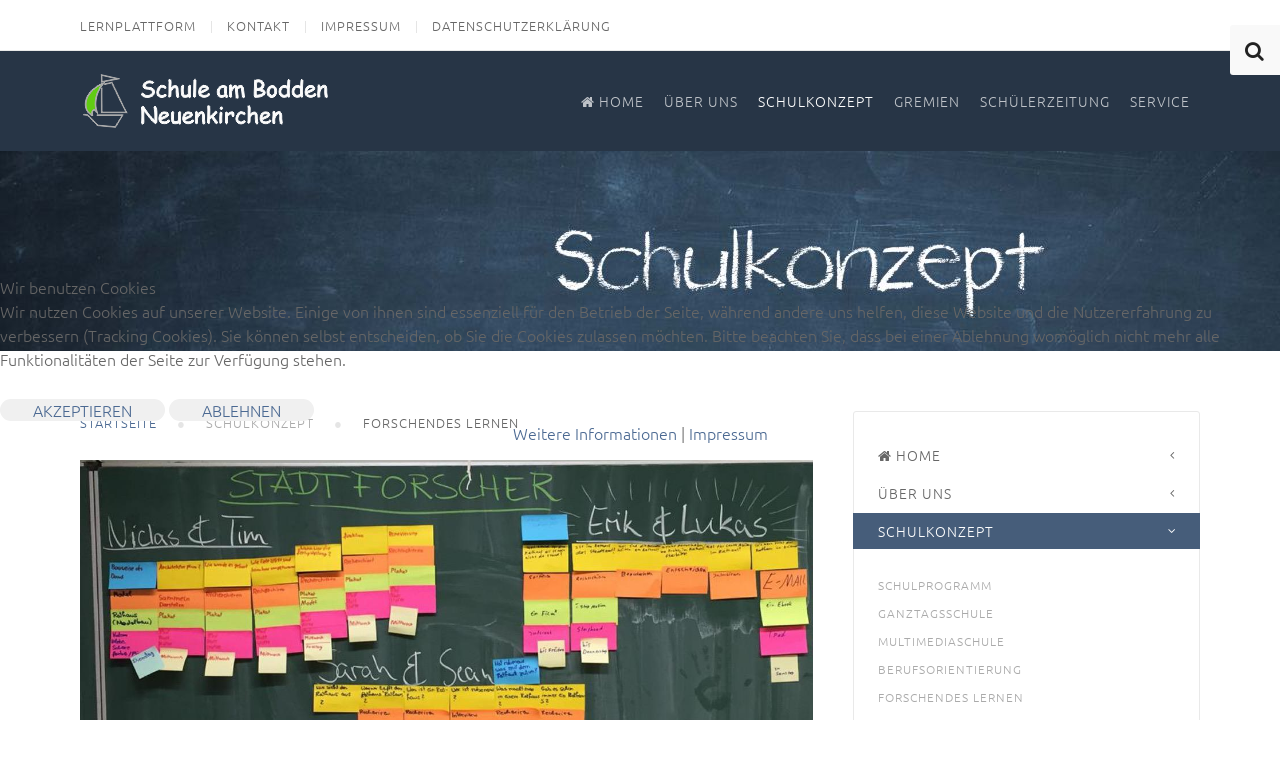

--- FILE ---
content_type: text/html; charset=utf-8
request_url: https://www.schuleambodden.de/schulkonzept/forschendes-lernen
body_size: 10660
content:
<!DOCTYPE HTML>
<html lang="de-de" dir="ltr"  data-config='{"twitter":0,"plusone":0,"facebook":0,"style":"boddenschule"}'>

    
<head>
<script type="text/javascript">  (function(){ function blockCookies(disableCookies, disableLocal, disableSession){ if(disableCookies == 1){ if(!document.__defineGetter__){ Object.defineProperty(document, 'cookie',{ get: function(){ return ''; }, set: function(){ return true;} }); }else{ var oldSetter = document.__lookupSetter__('cookie'); if(oldSetter) { Object.defineProperty(document, 'cookie', { get: function(){ return ''; }, set: function(v){ if(v.match(/reDimCookieHint\=/) || v.match(/9a40a3fe001c4d87a3440d3eca618408\=/)) { oldSetter.call(document, v); } return true; } }); } } var cookies = document.cookie.split(';'); for (var i = 0; i < cookies.length; i++) { var cookie = cookies[i]; var pos = cookie.indexOf('='); var name = ''; if(pos > -1){ name = cookie.substr(0, pos); }else{ name = cookie; } if(name.match(/reDimCookieHint/)) { document.cookie = name + '=; expires=Thu, 01 Jan 1970 00:00:00 GMT'; } } } if(disableLocal == 1){ window.localStorage.clear(); window.localStorage.__proto__ = Object.create(window.Storage.prototype); window.localStorage.__proto__.setItem = function(){ return undefined; }; } if(disableSession == 1){ window.sessionStorage.clear(); window.sessionStorage.__proto__ = Object.create(window.Storage.prototype); window.sessionStorage.__proto__.setItem = function(){ return undefined; }; } } blockCookies(1,1,1); }()); </script>


    <meta http-equiv="X-UA-Compatible" content="IE=edge">
<meta name="viewport" content="width=device-width, initial-scale=1">
<meta charset="utf-8" />
	<base href="https://www.schuleambodden.de/schulkonzept/forschendes-lernen" />
	<meta name="keywords" content="iPad, Apple, 1-zu-1 iPad Lösung, Regionale Schule, Referenzschule Medienbildung, Forschendes Lernen, Lernbüro, Amt Landhagen, Universität Greifswald, Ganztagsschule, Mecklenburg-Vorpommern, Vorpommern-Greifswald, Grundschule, Ostsee, Greifswalder Bodden, iPad Klassen, Europomerania, Längeres Gemeinsames Lernen, LGL, Bildungsministerium Mecklenburg-Vorpommern, Gewaltfrei Lernen, Czlopa, Audit, Tim Mälzer Küchen" />
	<meta name="description" content="Die Schule am Bodden Neuenkirchen ist eine Regionale Schule mit Grundschule und Referenzschule für Medienbildung in Mecklenburg-Vorpommern. Ab der Klassenstufe 7 wird mit iPad-Klassen in einer 1-zu-1-Lösung unterrichtet." />
	<title>Forschendes Lernen | Schule am Bodden Neuenkirchen - Regionale Schule mit Grundschule</title>
	<link href="https://www.schuleambodden.de/component/search/?Itemid=206&amp;format=opensearch" rel="search" title="Suchen Schule am Bodden Neuenkirchen - Regionale Schule mit Grundschule" type="application/opensearchdescription+xml" />
	<link href="/templates/yoo_gusto/favicon.ico" rel="shortcut icon" type="image/vnd.microsoft.icon" />
	<link href="/plugins/content/myshariff/css/shariff.custom.css" rel="stylesheet" media="all" data-jtaldef-processed="2.0.11" />
	<link href="/plugins/content/pdf_embed/assets/css/style.css" rel="stylesheet" data-jtaldef-processed="2.0.11" />
	<link href="/media/plg_system_jcepro/site/css/content.min.css?86aa0286b6232c4a5b58f892ce080277" rel="stylesheet" data-jtaldef-processed="2.0.11" />
	<link href="/plugins/system/wf_responsive_widgets/css/responsive.min.css" rel="stylesheet" data-jtaldef-processed="2.0.11" />
	<link href="/media/mod_agosm/leaflet/leaflet.css" rel="stylesheet" data-jtaldef-processed="2.0.11" />
	<link href="/media/mod_agosm/css/font-awesome.min.css" rel="stylesheet" data-jtaldef-processed="2.0.11" />
	<link href="/media/mod_agosm/Leaflet.awesome-markers/leaflet.awesome-markers.css" rel="stylesheet" data-jtaldef-processed="2.0.11" />
	<link href="/media/mod_agosm/cluster/MarkerCluster.css" rel="stylesheet" data-jtaldef-processed="2.0.11" />
	<link href="/media/mod_agosm/cluster/MarkerCluster.Default.css" rel="stylesheet" data-jtaldef-processed="2.0.11" />
	<link href="/media/mod_agosm/GoogleGestureHandling/leaflet-gesture-handling.min.css" rel="stylesheet" data-jtaldef-processed="2.0.11" />
	<link href="/media/mod_agosm/mouseposition/L.Control.MousePosition.css" rel="stylesheet" data-jtaldef-processed="2.0.11" />
	<link href="/media/mod_agosm/css/agosms.css" rel="stylesheet" data-jtaldef-processed="2.0.11" />
	<link href="/plugins/system/cookiehint/css/boddenschule.css?ae966bdd7ea96e034e8f40a226152dfc" rel="stylesheet" data-jtaldef-processed="2.0.11" />
	<style>

 .cloaked_email span:before { content: attr(data-ep-a8b32); } .cloaked_email span:after { content: attr(data-ep-bf5ab); } 
#redim-cookiehint-modal {position: fixed; top: 0; bottom: 0; left: 0; right: 0; z-index: 99998; display: flex; justify-content : center; align-items : center;}
	</style>
	<script type="application/json" class="joomla-script-options new">{"csrf.token":"491f24510d58faeef2acc4fd7043e7c3","system.paths":{"root":"","base":""},"joomla.jtext":{"MOD_AGOSM_MODULE_BY":"Modul von","MOD_AGOSM_DEFAULT_TEXT_PLACEHOLDER":"Postleitzahl, Stadt oder vollst\u00e4ndige Adresse","MOD_AGOSM_DEFAULT_TEXT_ERRORMESSAGE":"Nichts gefunden.","MOD_AGOSM_DEFAULT_ESRI_GEOCODER_PLACEHOLDER":"Nach Orten oder Adressen suchen","MOD_AGOSM_DEFAULT_ESRI_GEOCODER_TITLE":"Ortssuche","MOD_AGOSM_ROUTING_SIMPLE_TEXT_PLACEHOLDER":"Bitte geben Sie hier Ihre Adresse ein.","MOD_AGOSM_ROUTING_SIMPLE_TEXT_ERRORMESSAGE":"Die Adresse ist nicht g\u00fcltig.","MOD_AGOSM_ROUTING_SIMPLE_TEXT_DISTANCE":"Entfernung: ","MOD_AGOSM_ROUTING_SIMPLE_TEXT_DURATION":"Fahrzeit: ","MOD_AGOSM_ROUTING_SIMPLE_TEXT_STUNDEN":" Stunden. ","MOD_AGOSM_ROUTING_SIMPLE_TEXT_KILOMETER":" Kilometer. ","MOD_AGOSM_ROUTING_SIMPLE_TEXT_REQUESTERROR":"'Zu viele Anforderungen' oder 'Nicht autorisiert - Ung\u00fcltiges Token'","PLG_AGOSMSADDRESSMARKER_PRIVACYBUTTON_SHOW_MAP":"Karte einblenden","PLG_AGOSMSADDRESSMARKER_PRIVACYBUTTON_HIDE_MAP":"Karte ausblenden","PLG_AGOSMSADDRESSMARKER_PRIVACYTEXT_SHOW_MAP":"Wir brauchen Ihr Einverst\u00e4ndnis! Wir benutzen Drittanbieter um Kartenmaterial einzubinden. Diese k\u00f6nnen pers\u00f6nliche Daten \u00fcber Ihre Aktivit\u00e4ten sammeln. Weitere Informationen finden Sie in unseren Datenschutzbestimmungen.","PLG_AGOSMSADDRESSMARKER_PRIVACYTEXT_HIDE_MAP":""}}</script>
	<script src="/media/jui/js/jquery.min.js?ae966bdd7ea96e034e8f40a226152dfc" data-jtaldef-processed="2.0.11"></script>
	<script src="/media/jui/js/jquery-noconflict.js?ae966bdd7ea96e034e8f40a226152dfc" data-jtaldef-processed="2.0.11"></script>
	<script src="/media/jui/js/jquery-migrate.min.js?ae966bdd7ea96e034e8f40a226152dfc" data-jtaldef-processed="2.0.11"></script>
	<script src="/plugins/content/myshariff/js/shariff.min.js" data-jtaldef-processed="2.0.11"></script>
	<script src="/plugins/system/wf_responsive_widgets/js/responsive.min.js" data-jtaldef-processed="2.0.11"></script>
	<script src="/media/mod_agosm/leaflet/leaflet.js" data-jtaldef-processed="2.0.11"></script>
	<script src="/media/mod_agosm/Leaflet.awesome-markers/leaflet.awesome-markers.js" data-jtaldef-processed="2.0.11"></script>
	<script src="/media/mod_agosm/cluster/leaflet.markercluster-src.js" data-jtaldef-processed="2.0.11"></script>
	<script src="/media/mod_agosm/GoogleGestureHandling/leaflet-gesture-handling.min.js" data-jtaldef-processed="2.0.11"></script>
	<script src="/media/mod_agosm/js/agosm.js" data-jtaldef-processed="2.0.11"></script>
	<script src="/media/mod_agosm/mouseposition/L.Control.MousePosition.js" data-jtaldef-processed="2.0.11"></script>
	<script src="/media/system/js/core.js?ae966bdd7ea96e034e8f40a226152dfc" data-jtaldef-processed="2.0.11"></script>
	<script src="/media/jui/js/bootstrap.min.js?ae966bdd7ea96e034e8f40a226152dfc" data-jtaldef-processed="2.0.11"></script>
	<script src="https://www.schuleambodden.de/media/plg_content_hyphenator/js/Hyphenator.js" data-jtaldef-processed="2.0.11"></script>
	<script src="/media/widgetkit/uikit2-c68c926a.js"></script>
	<script src="/media/widgetkit/wk-scripts-b63792bb.js"></script>
	<script>
jQuery(document).ready( function() { var div = jQuery('.shariff'); new Shariff(div); } );
 window.RegularLabs=window.RegularLabs||{};window.RegularLabs.EmailProtector=window.RegularLabs.EmailProtector||{unCloak:function(e,g){document.querySelectorAll("."+e).forEach(function(a){var f="",c="";a.className=a.className.replace(" "+e,"");a.querySelectorAll("span").forEach(function(d){for(name in d.dataset)0===name.indexOf("epA")&&(f+=d.dataset[name]),0===name.indexOf("epB")&&(c=d.dataset[name]+c)});if(c){var b=a.nextElementSibling;b&&"script"===b.tagName.toLowerCase()&&b.parentNode.removeChild(b);b=f+c;g?(a.parentNode.href="mailto:"+b,a.parentNode.removeChild(a)):a.innerHTML=b}})}}; 
	
		var hyphenatorSettings = {
        	classname: 'tm-main',minwordlength: 8,
        };
        Hyphenator.config(hyphenatorSettings);		
		Hyphenator.run();

		(function() {  if (typeof gtag !== 'undefined') {       gtag('consent', 'denied', {         'ad_storage': 'denied',         'ad_user_data': 'denied',         'ad_personalization': 'denied',         'functionality_storage': 'denied',         'personalization_storage': 'denied',         'security_storage': 'denied',         'analytics_storage': 'denied'       });     } })();
	</script>
	<script type='application/ld+json'> 
{
  "@context": "http://www.schema.org",
  "@type": "EducationalOrganization",
  "name": "Schule am Bodden Neuenkirchen",
  "url": "https://www.schuleambodden.de/",
  "sameAs": [
    "https://plus.google.com/102359704824771501179",
    "https://www.youtube.com/channel/UCPgt2qqP3lVpMjw51TY6dPQ",
    "https://www.facebook.com/schuleambodden"
  ],
  "logo": "https://www.schuleambodden.de/images/logos/logo_dunkel.png",
  "image": "https://www.schuleambodden.de/images/layout/slide-2.jpg",
  "description": "Die Schule am Bodden Neuenkirchen ist eine Regionale Schule mit Grundschule und Referenzschule für Medienbildung in Mecklenburg-Vorpommern. Ab der Klassenstufe 7 wird mit iPad-Klassen in einer 1-zu-1-Lösung unterrichtet.",
  "address": {
    "@type": "PostalAddress",
    "streetAddress": "Wampener Straße 19 ",
    "addressLocality": "Neuenkirchen",
    "addressRegion": "Mecklenburg-Vorpommern",
    "postalCode": "17498",
    "addressCountry": "Deutschland"
  }
}
 </script>

<link rel="apple-touch-icon-precomposed" href="/templates/yoo_gusto/apple_touch_icon.png">
<link rel="stylesheet" href="/media/plg_system_jtaldef/index/css/templates-yoo_gusto-styles-boddenschule-css-bootstrap.css?454d909c8252c660bd4ed6234b82e232" data-jtaldef-processed="2.0.11"/>
<link rel="stylesheet" href="/media/plg_system_jtaldef/index/css/templates-yoo_gusto-styles-boddenschule-css-theme.css?df38fb8dc6b2db4c17fa798a0019c8b0" data-jtaldef-processed="2.0.11"/>
<link rel="stylesheet" href="/templates/yoo_gusto/css/custom.css" data-jtaldef-processed="2.0.11"/>
<script src="/templates/yoo_gusto/warp/vendor/uikit/js/uikit.js"></script>
<script src="/templates/yoo_gusto/warp/vendor/uikit/js/components/autocomplete.js"></script>
<script src="/templates/yoo_gusto/warp/vendor/uikit/js/components/datepicker.js"></script>
<script src="/templates/yoo_gusto/warp/vendor/uikit/js/components/search.js"></script>
<script src="/templates/yoo_gusto/warp/vendor/uikit/js/components/sticky.js"></script>
<script src="/templates/yoo_gusto/warp/vendor/uikit/js/components/timepicker.js"></script>
<script src="/templates/yoo_gusto/warp/vendor/uikit/js/components/tooltip.js"></script>
<script src="/templates/yoo_gusto/warp/js/social.js"></script>
<script src="/templates/yoo_gusto/js/theme.js"></script>
    </head>

    <body class="tm-sidebars-1 tm-isblog   tm-article-blog  ">

                <div class="tm-block-toolbar uk-hidden-small">
            <div class="uk-container uk-container-center">
                <div class="tm-toolbar-container">
                    <div class="uk-panel"><ul class="uk-subnav uk-subnav-line">
<li><a href="https://schuleambodden.org/" target="_blank" rel="noopener noreferrer">Lernplattform</a></li><li><a href="/service/kontakt">Kontakt</a></li><li><a href="/impressum">Impressum</a></li><li><a href="/datenschutz">Datenschutzerklärung</a></li></ul></div>
<div class="uk-panel"></div>                </div>
            </div>
        </div>
        
                 <div class="tm-navbar tm-navbar-overlay tm-navbar-transparent tm-navbar-contrast" data-uk-sticky="{media: 767,top: '.uk-sticky-placeholder + *',animation: 'uk-animation-slide-top',clsinactive: 'tm-navbar-transparent tm-navbar-contrast'}">
            <div class="uk-container uk-container-center">

                <nav class="tm-navbar-container">

                                        <div class="tm-nav-logo uk-hidden-small">
                        <a class="tm-logo uk-navbar-brand uk-responsive-width uk-responsive-height" href="https://www.schuleambodden.de">
	<img src="/images/logos/logo_dunkel.png" alt="Schule am Bodden" style="vertical-align: middle;" />
<img src="/images/logos/logo_hell.png" alt="Schule am Bodden" class="tm-logo-sticky" style="vertical-align: middle;" /></a>
                    </div>
                    
                                        <div class="tm-nav uk-hidden-small">
                        <ul class="uk-navbar-nav uk-hidden-small">
<li class="uk-parent" data-uk-dropdown="{'preventflip':'y'}" aria-haspopup="true" aria-expanded="false"><a href="/"><i class="uk-icon-home"></i> Home</a><div class="uk-dropdown uk-dropdown-navbar uk-dropdown-width-1"><div class="uk-grid uk-dropdown-grid"><div class="uk-width-1-1"><ul class="uk-nav uk-nav-navbar"><li><a href="/home/aktuelles">Aktuelles</a></li><li><a href="https://schuleambodden.org/" onclick="window.open(this.href, 'targetWindow', 'toolbar=no,location=no,status=no,menubar=no,scrollbars=yes,resizable=yes,'); return false;">Lernplattform</a></li><li><a href="/home/benutzeranmeldung">Benutzeranmeldung</a></li></ul></div></div></div></li><li class="uk-parent" data-uk-dropdown="{'preventflip':'y'}" aria-haspopup="true" aria-expanded="false"><a href="#">Über uns</a>
<div class="uk-dropdown uk-dropdown-navbar uk-dropdown-width-2" style="min-width: 440px; max-width: 440px; width:220px;"><div class="uk-grid uk-dropdown-grid"><div class="uk-width-1-2"><ul class="uk-nav uk-nav-navbar"><li><a href="/ueber-uns/lehrerteam">Lehrerteam</a></li><li><a href="/ueber-uns/schulleitung">Schulleitung</a></li><li><a href="/ueber-uns/steuergruppe">Steuergruppe</a></li></ul></div><div class="uk-width-1-2"><ul class="uk-nav uk-nav-navbar"><li><a href="/ueber-uns/schulsozialarbeiter">Schulsozialarbeiter</a></li><li><a href="/ueber-uns/schueler">Schüler</a></li><li><a href="/ueber-uns/technisches-personal">Technisches Personal</a></li></ul></div></div></div></li><li class="uk-parent uk-active" data-uk-dropdown="{'preventflip':'y'}" aria-haspopup="true" aria-expanded="false"><a href="#">Schulkonzept</a>
<div class="uk-dropdown uk-dropdown-navbar uk-dropdown-width-2" style="min-width: 440px; max-width: 440px; width:220px;"><div class="uk-grid uk-dropdown-grid"><div class="uk-width-1-2"><ul class="uk-nav uk-nav-navbar"><li><a href="/schulkonzept/schulprogramm">Schulprogramm</a></li><li><a href="/schulkonzept/ganztagsschule">Ganztagsschule</a></li><li><a href="/schulkonzept/multimediaschule">Multimediaschule</a></li></ul></div><div class="uk-width-1-2"><ul class="uk-nav uk-nav-navbar"><li><a href="/schulkonzept/berufsorientierung">Berufsorientierung</a></li><li class="uk-active"><a href="/schulkonzept/forschendes-lernen">Forschendes Lernen</a></li><li><a href="/schulkonzept/schulordnung">Schulordnung und Pausenzeiten</a></li></ul></div></div></div></li><li class="uk-parent" data-uk-dropdown="{'preventflip':'y'}" aria-haspopup="true" aria-expanded="false"><a href="#">Gremien</a>
<div class="uk-dropdown uk-dropdown-navbar uk-dropdown-width-1"><div class="uk-grid uk-dropdown-grid"><div class="uk-width-1-1"><ul class="uk-nav uk-nav-navbar"><li><a href="/gremien/schulkonferenz">Schulkonferenz</a></li><li><a href="/gremien/schulelternrat">Schulelternrat</a></li><li><a href="/gremien/schuelerrat">Schülerrat</a></li><li><a href="/gremien/foerderverein">Förderverein</a></li></ul></div></div></div></li><li><a href="/schuelerzeitung">Schülerzeitung</a></li><li class="uk-parent" data-uk-dropdown="{'preventflip':'y'}" aria-haspopup="true" aria-expanded="false"><a href="#">Service</a>
<div class="uk-dropdown uk-dropdown-navbar uk-dropdown-width-1"><div class="uk-grid uk-dropdown-grid"><div class="uk-width-1-1"><ul class="uk-nav uk-nav-navbar"><li><a href="/service/downloads">Downloads</a></li><li><a href="/service/mittagsversorgung">Mittagsversorgung</a></li><li><a href="/service/kontakt">Kontakt</a></li><li><a href="/service/sitemap">Sitemap</a></li></ul></div></div></div></li></ul>                    </div>
                    
                                        <a href="#offcanvas" class="uk-navbar-toggle uk-visible-small" data-uk-offcanvas></a>
                    
                                        <div class="uk-navbar-content uk-navbar-center uk-visible-small">
                        <a class="uk-responsive-width uk-responsive-height" href="https://www.schuleambodden.de">
	<p><img src="/images/logos/logo_small.png" alt="school icon" /></p></a>
                    </div>
                    
                </nav>

            </div>
        </div>
        
                <div id="tm-top-a" class="tm-block-top-a uk-block uk-block-secondary tm-block-fullwidth tm-grid-collapse uk-block-large " >

            <div class="uk-container uk-container-center">

                <section class="tm-top-a uk-grid uk-hidden-small" data-uk-grid-match="{target:'> div > .uk-panel'}" data-uk-grid-margin>
                    
<div class="uk-hidden-small uk-width-medium-1-1"><div class="uk-panel uk-hidden-small">
	
    <div id="wk-8e1" class="uk-flex uk-flex-center uk-flex-middle uk-overflow-hidden uk-text-center uk-contrast " style="height: 200px; background-image: url(/images/layout/schulkonzept.jpg);" data-uk-parallax="{bg: -200}">
        <div class="uk-width-9-10 uk-width-small-4-5 uk-width-medium-2-3 uk-width-large-1-2 uk-panel">

            
            
        </div>
    </div>

</div></div>
                </section>

            </div>

        </div>
        
        
        
        
                <div id="tm-main" class="tm-block-main uk-block uk-block-default" >

            <div class="uk-container uk-container-center">

                <div class="tm-middle uk-grid" data-uk-grid-match data-uk-grid-margin>

                                        <div class="tm-main uk-width-medium-2-3">

                        
                                                <main id="tm-content" class="tm-content">

                                                        <ul class="uk-breadcrumb"><li><a href="/">Startseite</a></li><li><span>Schulkonzept</span></li><li class="uk-active"><span>Forschendes Lernen</span></li></ul>
                            
                            <div id="system-message-container">
</div>
<article class="uk-article tm-article-blog" >

    
        
        
                
                                        <figure class="uk-overlay">
                    <div class="tm-article-image tm-article-image-large" style="background: url(/images/kategorien/forscher.jpg) #FFF 50% 50% no-repeat; background-size: cover;">
                                            <img class="uk-invisible" src="/images/kategorien/forscher.jpg" alt="">
                                        </div>
                                            </figure>
                    
                
                                <h1 class="tm-article-title uk-article-title">
                                            Forschendes Lernen                                    </h1>
                                
                
                                <div class="tm-article-content uk-margin">
                    
Seit dem Schuljahr 2013/2014 haben wir an unserer Schule erfolgreich das didaktische Konzept des Forschenden Lernens unter Mitwirkung der Universität Greifswald integriert. Ziel dieser Implementierung ist es unseren SchülerInnen über einen längerfristigen Zeitraum die Möglichkeit zu geben eigenen Interessen und Zielen nachzukommen.
<br>
<br>
Unterstützt von einem Instrument zur Organisation des eigenen Forschungsprozesses (Forschungsportfolio) lernen die SchülerInnen eigenes Interesse und Neugierde in fundierte Fragestellungen umzuwandeln und diese systematisch zu bearbeiten. Dabei stehen für uns vor allem Organisations- und Planungskompetenzen im Vordergrund um unseren SchülerInnen einen selbstorganisierten und anwendungsorientierten Lernprozess zu ermöglichen. Innerhalb des Oberthemas wird weiterhin erwartet, dass erworbene methodische Kompetenzen der verbundenen Fächer zur Beantwortung der Fragestellung angewendet werden.
<br>
<br>
Diesen einwöchigen Forschungsprozess durchlaufen die SchülerInnen ab der 7.Klasse kontinuierlich bis hin zur 10. Klasse. Durch diese Qualifikationsschleife soll sichergestellt werden, dass die Kinder hinreichend und kreativ genug den Anforderungen an die Facharbeit gerecht werden können.
<br>
<br>
Mithilfe des Forschenden Lernens wird weiterhin ein didaktisches Konzept zur Anwendung gebracht, mit welchem das Spektrum der Individualisierung von Unterricht in unserer Schule erweitert wird. Auch hinsichtlich der Berufsqualifizierung wird hier nahtlos eine theoretische Lücke geschlossen, in dem eine Verschriftlichung von Planung und Reflexion von eigenen Arbeitsprozessen vermehrt im Unterricht beachtet werden. <div class="shariffline 0">
    <div class="shariff" data-mail-url="mailto:" data-services="[&quot;facebook&quot;,&quot;twitter&quot;]" data-theme="grey" data-url="https://www.schuleambodden.de/schulkonzept/forschendes-lernen" data-info-display="blank" data-lang="de"></div>
    </div>                </div>
                
                
                
                
                                <p><a href="/schulkonzept/forschendes-lernen?tmpl=component&amp;print=1&amp;layout=default" class="uk-margin-right" title="Eintrag ausdrucken < Forschendes Lernen >" onclick="window.open(this.href,'win2','status=no,toolbar=no,scrollbars=yes,titlebar=no,menubar=no,resizable=yes,width=640,height=480,directories=no,location=no'); return false;" rel="nofollow">			<span class="icon-print" aria-hidden="true"></span>
		Drucken	</a></p>
                
        
    
    
    
</article>
                        </main>
                        
                        
                    </div>
                    
                                        <aside class="tm-sidebar-a uk-width-medium-1-3"><div class="uk-panel uk-panel-box"><ul class="uk-nav uk-nav-parent-icon uk-nav-side" data-uk-nav="{}">
<li class="uk-parent"><a href="/"><i class="uk-icon-home"></i> Home</a><ul class="uk-nav-sub"><li><a href="/home/aktuelles">Aktuelles</a></li><li><a href="https://schuleambodden.org/" onclick="window.open(this.href, 'targetWindow', 'toolbar=no,location=no,status=no,menubar=no,scrollbars=yes,resizable=yes,'); return false;">Lernplattform</a></li><li><a href="/home/benutzeranmeldung">Benutzeranmeldung</a></li></ul></li><li class="uk-parent"><a href="#">Über uns</a>
<ul class="uk-nav-sub"><li><a href="/ueber-uns/lehrerteam">Lehrerteam</a></li><li><a href="/ueber-uns/schulleitung">Schulleitung</a></li><li><a href="/ueber-uns/steuergruppe">Steuergruppe</a></li><li><a href="/ueber-uns/schulsozialarbeiter">Schulsozialarbeiter</a></li><li><a href="/ueber-uns/schueler">Schüler</a></li><li><a href="/ueber-uns/technisches-personal">Technisches Personal</a></li></ul></li><li class="uk-parent uk-active"><a href="#">Schulkonzept</a>
<ul class="uk-nav-sub"><li><a href="/schulkonzept/schulprogramm">Schulprogramm</a></li><li><a href="/schulkonzept/ganztagsschule">Ganztagsschule</a></li><li><a href="/schulkonzept/multimediaschule">Multimediaschule</a></li><li><a href="/schulkonzept/berufsorientierung">Berufsorientierung</a></li><li class="uk-active"><a href="/schulkonzept/forschendes-lernen">Forschendes Lernen</a></li><li><a href="/schulkonzept/schulordnung">Schulordnung und Pausenzeiten</a></li></ul></li><li class="uk-parent"><a href="#">Gremien</a>
<ul class="uk-nav-sub"><li><a href="/gremien/schulkonferenz">Schulkonferenz</a></li><li><a href="/gremien/schulelternrat">Schulelternrat</a></li><li><a href="/gremien/schuelerrat">Schülerrat</a></li><li><a href="/gremien/foerderverein">Förderverein</a></li></ul></li><li><a href="/schuelerzeitung">Schülerzeitung</a></li><li class="uk-parent"><a href="#">Service</a>
<ul class="uk-nav-sub"><li><a href="/service/downloads">Downloads</a></li><li><a href="/service/mittagsversorgung">Mittagsversorgung</a></li><li><a href="/service/kontakt">Kontakt</a></li><li><a href="/service/sitemap">Sitemap</a></li></ul></li></ul></div>
<div class="uk-panel uk-panel-box">
	<h4 style="text-align: center;">LOGIN zu unserem Schulserver!</h4>
<p><a href="https://www.schuleambodden.org" target="_blank"><img src="/images/logos/Iserv.png" alt="" width="417" height="360" style="display: block; margin-left: auto; margin-right: auto;" /></a></p></div>
<div class="uk-panel uk-panel-box">
	<h4 style="text-align: center;">LOGIN zum Elternportal</h4>
<p><a href="https://www.100474.fuxnoten.online/webinfo" target="_blank"><img src="/images/logos/FuxNoten_Eltern.png" alt="" width="417" height="360" style="display: block; margin-left: auto; margin-right: auto;" /></a></p></div>
<div class="uk-panel uk-panel-box">
	<h4 style="text-align: center;">Calliope mini - bei uns fester Unterrichtsbestandteil</h4>
<p><img style="display: block; margin-left: auto; margin-right: auto;" src="/images/logos/calli2_open_badge.png" alt="" /></p>
<p style="text-align: center;"><a href="/schulkonzept/multimediaschule/hinweise-zu-informatik-und-medienbildung">Bildung digital</a></p></div>
<div class="uk-panel uk-panel-box">
	<h4 style="text-align: center;">Wir sind Maker Space Schule</h4>
<img src="/images/logos/siegel_makerspace_rgb.png" alt=""/></div>
<div class="uk-panel uk-panel-box">
	<h4 style="text-align: center;">Suchmaschine zur Ausbildungs- und Praktikumsplatzsuche:</h4>
<p><a href="https://www.aubi-plus.de/extern/589/suchmaschine/suche/?suche_id=&suche_typ=&adresse_id=39150&suche=&adresse=Neuenkirchen+%28Ostvorpommern%2C+Deutschland%29&absenden=Absenden" target="_blank"><img src="/images/logos/aubi-plus_logo_rgb_213x216px.jpg" alt="" width="417" height="360" style="display: block; margin-left: auto; margin-right: auto;" /></a></p>
</div>
<div class="uk-panel uk-panel-box">
	<h4 style="text-align: center;">Wir haben den richtigen Job für euch:</h4>
<p><a href="https://www.jobbörse-stellenangebote.de/" target="_blank" rel="noopener noreferrer"><img style="display: block; margin-left: auto; margin-right: auto;" src="/images/logos/jobborse-final-400x76.png" alt="" /></a></p></div></aside>
                    
                </div>

            </div>

        </div>
        
        
                <div id="tm-bottom-b" class="tm-block-bottom-b uk-block uk-block-secondary" >

            <div class="uk-container uk-container-center">

                <section class="tm-bottom-b uk-grid" data-uk-grid-match="{target:'> div > .uk-panel'}" data-uk-grid-margin>
                    
<div class="uk-width-1-1"><div class="uk-panel"><h3 class="uk-panel-title">Wir sind Referenzschule für Medienbildung in Mecklenburg-Vorpommern</h3>
	<h2 style="text-align: left;"><a href="https://www.boddenschulpads.de" target="_blank">Boddenschulpads - unser iPad-Blog</a></h2></div></div>
                </section>

            </div>

        </div>
        
                <div id="tm-bottom-c" class="tm-block-bottom-c uk-block uk-block-default tm-block-fullwidth tm-grid-collapse" >

            <div class="uk-container uk-container-center">

                <section class="tm-bottom-c uk-grid" data-uk-grid-match="{target:'> div > .uk-panel'}" data-uk-grid-margin>
                    
<div class="uk-width-1-1"><div class="uk-panel">
<div style="
	width:auto;
	height:300px;"
	data-module-id="153"
	data-addprivacybox="0"
	data-unique='153_696f3549b1965'
	data-no-world-warp="1"
	data-detect-retina="0"
	data-baselayer="mapbox"
	data-lonlat="54.119401248557,13.381250505447"
	data-savestate="0"
	data-zoom="12"
	data-disable-clustering-at-zoom="0"
	data-locate="0"
	data-fullscreen="0"
	data-mouseposition="0"
	
	data-mapboxmaptype="mapbox/streets-v11"
	data-mapboxkey="pk.eyJ1IjoiYnJ1bm93IiwiYSI6ImNsbzJodmlsdDA5aXEyb3Vka2UxazdocjEifQ.lKcZO11X8Z1C65d3yQzBNQ"
	data-thunderforestkey=""
	data-thunderforestmaptype="cycle"
	data-stamenmaptype="terrain"
	data-googlemapstype="satellite"
	data-customBaselayer="maxZoom: 18,"
	data-customBaselayerURL="https://{s}.tile.openstreetmap.org/{z}/{x}/{y}.png"
	data-attr-module="0"
	data-scale="1"
	
	data-scale-metric="1"
	data-scale-imperial=""
	data-showgeocoder="0"
	data-useesri="0"
	data-showrouting-simple="0"
	data-showrouting="0"
	data-specialpins="{&quot;specialpins0&quot;:{&quot;latlonpin&quot;:&quot;54.119401248557,13.381250505447&quot;,&quot;pin&quot;:&quot;1&quot;,&quot;awesomeicon_icon&quot;:&quot;&quot;,&quot;awesomeicon_markercolor&quot;:&quot;red&quot;,&quot;awesomeicon_iconcolor&quot;:&quot;#ffffff&quot;,&quot;awesomeicon_extraclasses&quot;:&quot;&quot;,&quot;awesomeicon_spin&quot;:&quot;false&quot;,&quot;customPinPath&quot;:&quot;&quot;,&quot;customPinSize&quot;:&quot;38, 95&quot;,&quot;customPinShadowPath&quot;:&quot;&quot;,&quot;customPinShadowSize&quot;:&quot;50, 64&quot;,&quot;customPinOffset&quot;:&quot;22, 94&quot;,&quot;customPinPopupOffset&quot;:&quot;-3, -76&quot;,&quot;popup&quot;:&quot;0&quot;,&quot;popuptext&quot;:&quot;&quot;}}"
	data-showpin="1"
	data-geojson="0"
	data-scrollwheelzoom='2'
	data-owngooglegesturetext='0'
	data-scroll='Use ctrl + scroll to zoom the map'
	data-touch='Use two fingers to move the map'
	data-scrollmac='Use \u2318 + scroll to zoom the map'
	data-uriroot='https://www.schuleambodden.de/'
	
	class="leafletmapMod"
	id="map153">
</div>






</div></div>
                </section>

            </div>

        </div>
        
        
                <div id="tm-bottom-e" class="tm-block-bottom-e uk-block uk-block-secondary" >

            <div class="uk-container uk-container-center">

                <section class="tm-bottom-e uk-grid" data-uk-grid-match="{target:'> div > .uk-panel'}" data-uk-grid-margin>
                    
<div class="uk-width-1-1"><div class="uk-panel uk-panel-header">

<div id="wk-gridf44" class="uk-grid-width-1-1 uk-grid-width-small-1-2 uk-grid-width-large-1-4 uk-grid uk-grid-match uk-text-left " data-uk-grid-match="{target:'> div > .uk-panel', row:true}" data-uk-grid-margin  data-uk-scrollspy="{cls:'uk-animation-scale-up uk-invisible', target:'> div > .uk-panel', delay:300}">


    <div>
        <div class="uk-panel uk-panel-header uk-invisible">

            
            
            
            
                        <h3 class="uk-panel-title">

                                    Copyright                
                
            </h3>
            
            
            
                        <div class="uk-margin"><p>&copy; Boddenschule 2004 - 2026<br />Alle Rechte vorbehalten</p></div>
            
            
            
            
        </div>
    </div>


    <div>
        <div class="uk-panel uk-panel-header uk-invisible">

            
            
            
            
                        <h3 class="uk-panel-title">

                                    Anschrift                
                
            </h3>
            
            
            
                        <div class="uk-margin"><p class="jmhome" >Schule am Bodden Neuenkirchen<br />Wampener Straße 19<br />17498 Neuenkirchen</p></div>
            
            
            
            
        </div>
    </div>


    <div>
        <div class="uk-panel uk-panel-header uk-invisible">

            
            
            
            
                        <h3 class="uk-panel-title">

                                    Kontakt                
                
            </h3>
            
            
            
                        <div class="uk-margin"><p class="jminfo" >Tel: +49 (0) 38348951-7100<br />Fax: +49 (0) 38348951-7199 <br />E-Mail: <!-- Diese E-Mail Adresse ist vor Spambots geschützt. --><a href="javascript:/* Diese E-Mail Adresse ist vor Spambots gesch&uuml;tzt.*/"><span class="cloaked_email ep_76efee35"><span data-ep-a8b32="s&#101;&#107;&#114;&#101;" data-ep-bf5ab="n.&#111;&#114;g"><span data-ep-bf5ab="b&#111;&#100;&#100;&#101;" data-ep-a8b32="&#116;a&#114;&#105;&#97;"><span data-ep-a8b32="t&#64;s&#99;&#104;" data-ep-bf5ab="&#117;l&#101;&#97;m"></span></span></span></span><script>RegularLabs.EmailProtector.unCloak("ep_76efee35");</script><span class="cloaked_email ep_7f500ca9" style="display:none;"><span data-ep-a8b32="&#115;&#101;&#107;&#114;e" data-ep-bf5ab="&#110;&#46;&#111;&#114;&#103;"><span data-ep-a8b32="&#116;&#97;&#114;&#105;a" data-ep-bf5ab="b&#111;dd&#101;"><span data-ep-a8b32="t&#64;s&#99;h" data-ep-bf5ab="&#117;leam"></span></span></span></span></a><script>RegularLabs.EmailProtector.unCloak("ep_7f500ca9", true);</script></p></div>
            
            
            
            
        </div>
    </div>


</div>

<script>
(function($){

    // get the images of the gallery and replace it by a canvas of the same size to fix the problem with overlapping images on load.
    $('img[width][height]:not(.uk-overlay-panel)', $('#wk-gridf44')).each(function() {

        var $img = $(this);

        if (this.width == 'auto' || this.height == 'auto' || !$img.is(':visible')) {
            return;
        }

        var $canvas = $('<canvas class="uk-responsive-width"></canvas>').attr({width:$img.attr('width'), height:$img.attr('height')}),
            img = new Image,
            release = function() {
                $canvas.remove();
                $img.css('display', '');
                release = function(){};
            };

        $img.css('display', 'none').after($canvas);

        $(img).on('load', function(){ release(); });
        setTimeout(function(){ release(); }, 1000);

        img.src = this.src;

    });

})(jQuery);
</script>
</div></div>
                </section>

            </div>

        </div>
        
        <div id="tm-footer" class="tm-block-footer">
            <div class="uk-container uk-container-center">

                        <footer class="tm-footer tm-link-muted">

                                <a id="tm-anchor-bottom" class="tm-totop-scroller" data-uk-smooth-scroll href="#"></a>
                
                <div class="uk-panel"><ul class="uk-subnav uk-subnav-line uk-flex-center">
<li><a href="https://schuleambodden.org/" target="_blank" rel="noopener noreferrer">Lernplattform</a></li><li><a href="/service/kontakt">Kontakt</a></li><li><a href="/impressum">Impressum</a></li><li><a href="/datenschutz">Datenschutzerklärung</a></li></ul></div>
            </footer>
            
            </div>
        </div>

                <div class="tm-search uk-hidden-small">
            
<form id="search-96-696f3549b7558" class="uk-search" action="/schulkonzept/forschendes-lernen" method="post" data-uk-search="{'source': '/component/search/?tmpl=raw&amp;type=json&amp;ordering=&amp;searchphrase=all', 'param': 'searchword', 'msgResultsHeader': 'Suchergebnis', 'msgMoreResults': 'Weitere Ergebnisse', 'msgNoResults': 'Nichts gefunden', flipDropdown: 1}">
	<input class="uk-search-field" type="text" name="searchword" placeholder="suchen...">
	<input type="hidden" name="task"   value="search">
	<input type="hidden" name="option" value="com_search">
	<input type="hidden" name="Itemid" value="206">
</form>
        </div>
        
        
                <div id="offcanvas" class="uk-offcanvas">
            <div class="uk-offcanvas-bar">
<ul class="uk-nav uk-nav-offcanvas">
<li class="uk-parent"><a href="/"><i class="uk-icon-home"></i> Home</a><ul class="uk-nav-sub"><li><a href="/home/aktuelles">Aktuelles</a></li><li><a href="https://schuleambodden.org/" onclick="window.open(this.href, 'targetWindow', 'toolbar=no,location=no,status=no,menubar=no,scrollbars=yes,resizable=yes,'); return false;">Lernplattform</a></li><li><a href="/home/benutzeranmeldung">Benutzeranmeldung</a></li></ul></li><li class="uk-parent"><a href="#">Über uns</a>
<ul class="uk-nav-sub"><li><a href="/ueber-uns/lehrerteam">Lehrerteam</a></li><li><a href="/ueber-uns/schulleitung">Schulleitung</a></li><li><a href="/ueber-uns/steuergruppe">Steuergruppe</a></li><li><a href="/ueber-uns/schulsozialarbeiter">Schulsozialarbeiter</a></li><li><a href="/ueber-uns/schueler">Schüler</a></li><li><a href="/ueber-uns/technisches-personal">Technisches Personal</a></li></ul></li><li class="uk-parent uk-active"><a href="#">Schulkonzept</a>
<ul class="uk-nav-sub"><li><a href="/schulkonzept/schulprogramm">Schulprogramm</a></li><li><a href="/schulkonzept/ganztagsschule">Ganztagsschule</a></li><li><a href="/schulkonzept/multimediaschule">Multimediaschule</a></li><li><a href="/schulkonzept/berufsorientierung">Berufsorientierung</a></li><li class="uk-active"><a href="/schulkonzept/forschendes-lernen">Forschendes Lernen</a></li><li><a href="/schulkonzept/schulordnung">Schulordnung und Pausenzeiten</a></li></ul></li><li class="uk-parent"><a href="#">Gremien</a>
<ul class="uk-nav-sub"><li><a href="/gremien/schulkonferenz">Schulkonferenz</a></li><li><a href="/gremien/schulelternrat">Schulelternrat</a></li><li><a href="/gremien/schuelerrat">Schülerrat</a></li><li><a href="/gremien/foerderverein">Förderverein</a></li></ul></li><li><a href="/schuelerzeitung">Schülerzeitung</a></li><li class="uk-parent"><a href="#">Service</a>
<ul class="uk-nav-sub"><li><a href="/service/downloads">Downloads</a></li><li><a href="/service/mittagsversorgung">Mittagsversorgung</a></li><li><a href="/service/kontakt">Kontakt</a></li><li><a href="/service/sitemap">Sitemap</a></li></ul></li></ul></div>
        </div>
        
        
    
<script type="text/javascript">   function cookiehintsubmitnoc(obj) {     if (confirm("Eine Ablehnung wird die Funktionen der Website beeinträchtigen. Möchten Sie wirklich ablehnen?")) {       document.cookie = 'reDimCookieHint=-1; expires=0; path=/';       cookiehintfadeOut(document.getElementById('redim-cookiehint-modal'));       return true;     } else {       return false;     }   } </script> <div id="redim-cookiehint-modal">   <div id="redim-cookiehint">     <div class="cookiehead">       <span class="headline">Wir benutzen Cookies</span>     </div>     <div class="cookiecontent">   <p>Wir nutzen Cookies auf unserer Website. Einige von ihnen sind essenziell für den Betrieb der Seite, während andere uns helfen, diese Website und die Nutzererfahrung zu verbessern (Tracking Cookies). Sie können selbst entscheiden, ob Sie die Cookies zulassen möchten. Bitte beachten Sie, dass bei einer Ablehnung womöglich nicht mehr alle Funktionalitäten der Seite zur Verfügung stehen.</p>    </div>     <div class="cookiebuttons">       <a id="cookiehintsubmit" onclick="return cookiehintsubmit(this);" href="https://www.schuleambodden.de/schulkonzept/forschendes-lernen?rCH=2"         class="btn">Akzeptieren</a>           <a id="cookiehintsubmitno" onclick="return cookiehintsubmitnoc(this);" href="https://www.schuleambodden.de/schulkonzept/forschendes-lernen?rCH=-2"           class="btn">Ablehnen</a>          <div class="text-center" id="cookiehintinfo">              <a target="_self" href="https://www.schuleambodden.de/datenschutz">Weitere Informationen</a>                  |                  <a target="_self" href="https://www.schuleambodden.de/impressum">Impressum</a>            </div>      </div>     <div class="clr"></div>   </div> </div>  <script type="text/javascript">        document.addEventListener("DOMContentLoaded", function(event) {         if (!navigator.cookieEnabled){           document.getElementById('redim-cookiehint-modal').remove();         }       });        function cookiehintfadeOut(el) {         el.style.opacity = 1;         (function fade() {           if ((el.style.opacity -= .1) < 0) {             el.style.display = "none";           } else {             requestAnimationFrame(fade);           }         })();       }         function cookiehintsubmit(obj) {         document.cookie = 'reDimCookieHint=1; expires=Wed, 20 Jan 2027 23:59:59 GMT;57; path=/';         cookiehintfadeOut(document.getElementById('redim-cookiehint-modal'));         return true;       }        function cookiehintsubmitno(obj) {         document.cookie = 'reDimCookieHint=-1; expires=0; path=/';         cookiehintfadeOut(document.getElementById('redim-cookiehint-modal'));         return true;       }  </script>  
</body>
</html>


--- FILE ---
content_type: text/css
request_url: https://www.schuleambodden.de/media/plg_system_jtaldef/index/css/templates-yoo_gusto-styles-boddenschule-css-bootstrap.css?454d909c8252c660bd4ed6234b82e232
body_size: 170804
content:
@import '/media/plg_system_jtaldef/index/css/3e67e31705778897d6bb4d3c9e2fc56f.css?2435ecf25b3f7e959fc0b9d1005771ee';
 article, aside, details, figcaption, figure, footer, header, hgroup, nav, section { display: block; } audio, canvas, video { display: inline-block; *display: inline; *zoom: 1; } audio:not([controls]) { display: none; } html { font-size: 100%; -webkit-text-size-adjust: 100%; -ms-text-size-adjust: 100%; } a:focus { outline: thin dotted #333; outline: 5px auto -webkit-focus-ring-color; outline-offset: -2px; } a:hover, a:active { outline: 0; } sub, sup { position: relative; font-size: 75%; line-height: 0; vertical-align: baseline; } sup { top: -0.5em; } sub { bottom: -0.25em; } img { max-width: 100%; width: auto\9; height: auto; vertical-align: middle; border: 0; -ms-interpolation-mode: bicubic; } #map_canvas img, .google-maps img, .gm-style img { max-width: none; } button, input, select, textarea { margin: 0; font-size: 100%; vertical-align: middle; } button, input { *overflow: visible; line-height: normal; } button::-moz-focus-inner, input::-moz-focus-inner { padding: 0; border: 0; } button, html input[type="button"], input[type="reset"], input[type="submit"] { -webkit-appearance: button; cursor: pointer; } label, select, button, input[type="button"], input[type="reset"], input[type="submit"], input[type="radio"], input[type="checkbox"] { cursor: pointer; } input[type="search"] { -webkit-box-sizing: content-box; -moz-box-sizing: content-box; box-sizing: content-box; -webkit-appearance: textfield; } input[type="search"]::-webkit-search-decoration, input[type="search"]::-webkit-search-cancel-button { -webkit-appearance: none; } textarea { overflow: auto; vertical-align: top; } @media print { * { text-shadow: none !important; color: #000 !important; background: transparent !important; box-shadow: none !important; } a, a:visited { text-decoration: underline; } a[href]:after { content: " (" attr(href) ")"; } abbr[title]:after { content: " (" attr(title) ")"; } .ir a:after, a[href^="javascript:"]:after, a[href^="#"]:after { content: ""; } pre, blockquote { border: 1px solid #999; page-break-inside: avoid; } thead { display: table-header-group; } tr, img { page-break-inside: avoid; } img { max-width: 100% !important; } @page { margin: 0.5cm; } p, h2, h3 { orphans: 3; widows: 3; } h2, h3 { page-break-after: avoid; } } .clearfix { *zoom: 1; } .clearfix:before, .clearfix:after { display: table; content: ""; line-height: 0; } .clearfix:after { clear: both; } .hide-text { font: 0/0 a; color: transparent; text-shadow: none; background-color: transparent; border: 0; } .input-block-level { display: block; width: 100%; min-height: 34px; -webkit-box-sizing: border-box; -moz-box-sizing: border-box; box-sizing: border-box; } body { margin: 0; font-family: 'Ubuntu'; font-size: 16px; line-height: 24px; color: #666666; background-color: #ffffff; } a { color: #4b6992; text-decoration: none; } a:hover, a:focus { color: #28394f; text-decoration: underline; } .img-rounded { -webkit-border-radius: 6px; -moz-border-radius: 6px; border-radius: 6px; } .img-polaroid { padding: 4px; background-color: #fff; border: 1px solid #ccc; border: 1px solid rgba(0, 0, 0, 0.2); -webkit-box-shadow: 0 1px 3px rgba(0, 0, 0, 0.1); -moz-box-shadow: 0 1px 3px rgba(0, 0, 0, 0.1); box-shadow: 0 1px 3px rgba(0, 0, 0, 0.1); } .img-circle { -webkit-border-radius: 500px; -moz-border-radius: 500px; border-radius: 500px; } .row { margin-left: -20px; *zoom: 1; } .row:before, .row:after { display: table; content: ""; line-height: 0; } .row:after { clear: both; } [class*="span"] { float: left; min-height: 1px; margin-left: 20px; } .container, .navbar-static-top .container, .navbar-fixed-top .container, .navbar-fixed-bottom .container { width: 940px; } .span12 { width: 940px; } .span11 { width: 860px; } .span10 { width: 780px; } .span9 { width: 700px; } .span8 { width: 620px; } .span7 { width: 540px; } .span6 { width: 460px; } .span5 { width: 380px; } .span4 { width: 300px; } .span3 { width: 220px; } .span2 { width: 140px; } .span1 { width: 60px; } .offset12 { margin-left: 980px; } .offset11 { margin-left: 900px; } .offset10 { margin-left: 820px; } .offset9 { margin-left: 740px; } .offset8 { margin-left: 660px; } .offset7 { margin-left: 580px; } .offset6 { margin-left: 500px; } .offset5 { margin-left: 420px; } .offset4 { margin-left: 340px; } .offset3 { margin-left: 260px; } .offset2 { margin-left: 180px; } .offset1 { margin-left: 100px; } .row-fluid { width: 100%; *zoom: 1; } .row-fluid:before, .row-fluid:after { display: table; content: ""; line-height: 0; } .row-fluid:after { clear: both; } .row-fluid [class*="span"] { display: block; width: 100%; min-height: 34px; -webkit-box-sizing: border-box; -moz-box-sizing: border-box; box-sizing: border-box; min-height: auto; float: left; margin-left: 2.12765957%; *margin-left: 2.07446809%; } .row-fluid [class*="span"]:first-child { margin-left: 0; } .row-fluid .controls-row [class*="span"] + [class*="span"] { margin-left: 2.12765957%; } .row-fluid .span12 { width: 100%; *width: 99.94680851%; } .row-fluid .span11 { width: 91.4893617%; *width: 91.43617021%; } .row-fluid .span10 { width: 82.9787234%; *width: 82.92553191%; } .row-fluid .span9 { width: 74.46808511%; *width: 74.41489362%; } .row-fluid .span8 { width: 65.95744681%; *width: 65.90425532%; } .row-fluid .span7 { width: 57.44680851%; *width: 57.39361702%; } .row-fluid .span6 { width: 48.93617021%; *width: 48.88297872%; } .row-fluid .span5 { width: 40.42553191%; *width: 40.37234043%; } .row-fluid .span4 { width: 31.91489362%; *width: 31.86170213%; } .row-fluid .span3 { width: 23.40425532%; *width: 23.35106383%; } .row-fluid .span2 { width: 14.89361702%; *width: 14.84042553%; } .row-fluid .span1 { width: 6.38297872%; *width: 6.32978723%; } .row-fluid .offset12 { margin-left: 104.25531915%; *margin-left: 104.14893617%; } .row-fluid .offset12:first-child { margin-left: 102.12765957%; *margin-left: 102.0212766%; } .row-fluid .offset11 { margin-left: 95.74468085%; *margin-left: 95.63829787%; } .row-fluid .offset11:first-child { margin-left: 93.61702128%; *margin-left: 93.5106383%; } .row-fluid .offset10 { margin-left: 87.23404255%; *margin-left: 87.12765957%; } .row-fluid .offset10:first-child { margin-left: 85.10638298%; *margin-left: 85%; } .row-fluid .offset9 { margin-left: 78.72340426%; *margin-left: 78.61702128%; } .row-fluid .offset9:first-child { margin-left: 76.59574468%; *margin-left: 76.4893617%; } .row-fluid .offset8 { margin-left: 70.21276596%; *margin-left: 70.10638298%; } .row-fluid .offset8:first-child { margin-left: 68.08510638%; *margin-left: 67.9787234%; } .row-fluid .offset7 { margin-left: 61.70212766%; *margin-left: 61.59574468%; } .row-fluid .offset7:first-child { margin-left: 59.57446809%; *margin-left: 59.46808511%; } .row-fluid .offset6 { margin-left: 53.19148936%; *margin-left: 53.08510638%; } .row-fluid .offset6:first-child { margin-left: 51.06382979%; *margin-left: 50.95744681%; } .row-fluid .offset5 { margin-left: 44.68085106%; *margin-left: 44.57446809%; } .row-fluid .offset5:first-child { margin-left: 42.55319149%; *margin-left: 42.44680851%; } .row-fluid .offset4 { margin-left: 36.17021277%; *margin-left: 36.06382979%; } .row-fluid .offset4:first-child { margin-left: 34.04255319%; *margin-left: 33.93617021%; } .row-fluid .offset3 { margin-left: 27.65957447%; *margin-left: 27.55319149%; } .row-fluid .offset3:first-child { margin-left: 25.53191489%; *margin-left: 25.42553191%; } .row-fluid .offset2 { margin-left: 19.14893617%; *margin-left: 19.04255319%; } .row-fluid .offset2:first-child { margin-left: 17.0212766%; *margin-left: 16.91489362%; } .row-fluid .offset1 { margin-left: 10.63829787%; *margin-left: 10.53191489%; } .row-fluid .offset1:first-child { margin-left: 8.5106383%; *margin-left: 8.40425532%; } [class*="span"].hide, .row-fluid [class*="span"].hide { display: none; } [class*="span"].pull-right, .row-fluid [class*="span"].pull-right { float: right; } .container { margin-right: auto; margin-left: auto; *zoom: 1; } .container:before, .container:after { display: table; content: ""; line-height: 0; } .container:after { clear: both; } .container-fluid { padding-right: 20px; padding-left: 20px; *zoom: 1; } .container-fluid:before, .container-fluid:after { display: table; content: ""; line-height: 0; } .container-fluid:after { clear: both; } p { margin: 0 0 12px; } .lead { margin-bottom: 24px; font-size: 24px; font-weight: 200; line-height: 36px; } small { font-size: 85%; } strong { font-weight: bold; } em { font-style: italic; } cite { font-style: normal; } .muted { color: #aaaaaa; } a.muted:hover, a.muted:focus { color: #919191; } .text-warning { color: #eeab6a; } a.text-warning:hover, a.text-warning:focus { color: #e9913c; } .text-error { color: #d46c64; } a.text-error:hover, a.text-error:focus { color: #c9463c; } .text-info { color: #4b6992; } a.text-info:hover, a.text-info:focus { color: #3a5170; } .text-success { color: #8dbe7f; } a.text-success:hover, a.text-success:focus { color: #6fad5d; } .text-left { text-align: left; } .text-right { text-align: right; } .text-center { text-align: center; } h1, h2, h3, h4, h5, h6 { margin: 12px 0; font-family: inherit; font-weight: normal; line-height: 24px; color: #222222; text-rendering: optimizelegibility; } h1 small, h2 small, h3 small, h4 small, h5 small, h6 small { font-weight: normal; line-height: 1; color: #aaaaaa; } h1, h2, h3 { line-height: 48px; } h1 { font-size: 44px; } h2 { font-size: 36px; } h3 { font-size: 28px; } h4 { font-size: 20px; } h5 { font-size: 16px; } h6 { font-size: 13.6px; } h1 small { font-size: 28px; } h2 small { font-size: 20px; } h3 small { font-size: 16px; } h4 small { font-size: 16px; } .page-header { padding-bottom: 11px; margin: 24px 0 36px; border-bottom: 1px solid #e9e9e9; } ul, ol { padding: 0; margin: 0 0 12px 25px; } ul ul, ul ol, ol ol, ol ul { margin-bottom: 0; } li { line-height: 24px; } ul.unstyled, ol.unstyled { margin-left: 0; list-style: none; } ul.inline, ol.inline { margin-left: 0; list-style: none; } ul.inline > li, ol.inline > li { display: inline-block; *display: inline; *zoom: 1; padding-left: 5px; padding-right: 5px; } dl { margin-bottom: 24px; } dt, dd { line-height: 24px; } dt { font-weight: bold; } dd { margin-left: 12px; } .dl-horizontal { *zoom: 1; } .dl-horizontal:before, .dl-horizontal:after { display: table; content: ""; line-height: 0; } .dl-horizontal:after { clear: both; } .dl-horizontal dt { float: left; width: 160px; clear: left; text-align: right; overflow: hidden; text-overflow: ellipsis; white-space: nowrap; } .dl-horizontal dd { margin-left: 180px; } hr { margin: 24px 0; border: 0; border-top: 1px solid #e9e9e9; border-bottom: 1px solid #ffffff; } abbr[title], abbr[data-original-title] { cursor: help; border-bottom: 1px dotted #aaaaaa; } abbr.initialism { font-size: 90%; text-transform: uppercase; } blockquote { padding: 0 0 0 15px; margin: 0 0 24px; border-left: 5px solid #e9e9e9; } blockquote p { margin-bottom: 0; font-size: 20px; font-weight: 300; line-height: 1.25; } blockquote small { display: block; line-height: 24px; color: #aaaaaa; } blockquote small:before { content: '\2014 \00A0'; } blockquote.pull-right { float: right; padding-right: 15px; padding-left: 0; border-right: 5px solid #e9e9e9; border-left: 0; } blockquote.pull-right p, blockquote.pull-right small { text-align: right; } blockquote.pull-right small:before { content: ''; } blockquote.pull-right small:after { content: '\00A0 \2014'; } q:before, q:after, blockquote:before, blockquote:after { content: ""; } address { display: block; margin-bottom: 24px; font-style: normal; line-height: 24px; } code, pre { padding: 0 3px 2px; font-family: Consolas, monospace, serif; font-size: 14px; color: #425a77; -webkit-border-radius: 3px; -moz-border-radius: 3px; border-radius: 3px; } code { padding: 2px 4px; color: #d14; background-color: #f7f7f9; border: 1px solid #e1e1e8; white-space: nowrap; } pre { display: block; padding: 11.5px; margin: 0 0 12px; font-size: 15px; line-height: 24px; word-break: break-all; word-wrap: break-word; white-space: pre; white-space: pre-wrap; background-color: #f5f5f5; border: 1px solid #ccc; border: 1px solid rgba(0, 0, 0, 0.15); -webkit-border-radius: 0; -moz-border-radius: 0; border-radius: 0; } pre.prettyprint { margin-bottom: 24px; } pre code { padding: 0; color: inherit; white-space: pre; white-space: pre-wrap; background-color: transparent; border: 0; } .pre-scrollable { max-height: 340px; overflow-y: scroll; } form { margin: 0 0 24px; } fieldset { padding: 0; margin: 0; border: 0; } legend { display: block; width: 100%; padding: 0; margin-bottom: 24px; font-size: 24px; line-height: 48px; color: #425a77; border: 0; border-bottom: 1px solid #e5e5e5; } legend small { font-size: 18px; color: #aaaaaa; } label, input, button, select, textarea { font-size: 16px; font-weight: normal; line-height: 24px; } input, button, select, textarea { font-family: 'Ubuntu'; } label { display: block; margin-bottom: 5px; } select, textarea, input[type="text"], input[type="password"], input[type="datetime"], input[type="datetime-local"], input[type="date"], input[type="month"], input[type="time"], input[type="week"], input[type="number"], input[type="email"], input[type="url"], input[type="search"], input[type="tel"], input[type="color"], .uneditable-input { display: inline-block; height: 24px; padding: 4px 6px; margin-bottom: 12px; font-size: 16px; line-height: 24px; color: #4b6688; -webkit-border-radius: 0; -moz-border-radius: 0; border-radius: 0; vertical-align: middle; } input, textarea, .uneditable-input { width: 206px; } textarea { height: auto; } textarea, input[type="text"], input[type="password"], input[type="datetime"], input[type="datetime-local"], input[type="date"], input[type="month"], input[type="time"], input[type="week"], input[type="number"], input[type="email"], input[type="url"], input[type="search"], input[type="tel"], input[type="color"], .uneditable-input { background-color: #ffffff; border: 1px solid #e9e9e9; -webkit-box-shadow: inset 0 1px 1px rgba(0, 0, 0, 0.075); -moz-box-shadow: inset 0 1px 1px rgba(0, 0, 0, 0.075); box-shadow: inset 0 1px 1px rgba(0, 0, 0, 0.075); -webkit-transition: border linear .2s, box-shadow linear .2s; -moz-transition: border linear .2s, box-shadow linear .2s; -o-transition: border linear .2s, box-shadow linear .2s; transition: border linear .2s, box-shadow linear .2s; } textarea:focus, input[type="text"]:focus, input[type="password"]:focus, input[type="datetime"]:focus, input[type="datetime-local"]:focus, input[type="date"]:focus, input[type="month"]:focus, input[type="time"]:focus, input[type="week"]:focus, input[type="number"]:focus, input[type="email"]:focus, input[type="url"]:focus, input[type="search"]:focus, input[type="tel"]:focus, input[type="color"]:focus, .uneditable-input:focus { border-color: rgba(82, 168, 236, 0.8); outline: 0; outline: thin dotted \9; -webkit-box-shadow: inset 0 1px 1px rgba(0,0,0,.075), 0 0 8px rgba(82,168,236,.6); -moz-box-shadow: inset 0 1px 1px rgba(0,0,0,.075), 0 0 8px rgba(82,168,236,.6); box-shadow: inset 0 1px 1px rgba(0,0,0,.075), 0 0 8px rgba(82,168,236,.6); } input[type="radio"], input[type="checkbox"] { margin: 4px 0 0; *margin-top: 0; margin-top: 1px \9; line-height: normal; } input[type="file"], input[type="image"], input[type="submit"], input[type="reset"], input[type="button"], input[type="radio"], input[type="checkbox"] { width: auto; } select, input[type="file"] { height: 34px; *margin-top: 4px; line-height: 34px; } select { width: 220px; border: 1px solid #e9e9e9; background-color: #ffffff; } select[multiple], select[size] { height: auto; } select:focus, input[type="file"]:focus, input[type="radio"]:focus, input[type="checkbox"]:focus { outline: thin dotted #333; outline: 5px auto -webkit-focus-ring-color; outline-offset: -2px; } .uneditable-input, .uneditable-textarea { color: #aaaaaa; background-color: #fcfcfc; border-color: #e9e9e9; -webkit-box-shadow: inset 0 1px 2px rgba(0, 0, 0, 0.025); -moz-box-shadow: inset 0 1px 2px rgba(0, 0, 0, 0.025); box-shadow: inset 0 1px 2px rgba(0, 0, 0, 0.025); cursor: not-allowed; } .uneditable-input { overflow: hidden; white-space: nowrap; } .uneditable-textarea { width: auto; height: auto; } input:-moz-placeholder, textarea:-moz-placeholder { color: #aaaaaa; } input:-ms-input-placeholder, textarea:-ms-input-placeholder { color: #aaaaaa; } input::-webkit-input-placeholder, textarea::-webkit-input-placeholder { color: #aaaaaa; } .radio, .checkbox { min-height: 24px; padding-left: 20px; } .radio input[type="radio"], .checkbox input[type="checkbox"] { float: left; margin-left: -20px; } .controls > .radio:first-child, .controls > .checkbox:first-child { padding-top: 5px; } .radio.inline, .checkbox.inline { display: inline-block; padding-top: 5px; margin-bottom: 0; vertical-align: middle; } .radio.inline + .radio.inline, .checkbox.inline + .checkbox.inline { margin-left: 10px; } .input-mini { width: 60px; } .input-small { width: 90px; } .input-medium { width: 150px; } .input-large { width: 210px; } .input-xlarge { width: 270px; } .input-xxlarge { width: 530px; } input[class*="span"], select[class*="span"], textarea[class*="span"], .uneditable-input[class*="span"], .row-fluid input[class*="span"], .row-fluid select[class*="span"], .row-fluid textarea[class*="span"], .row-fluid .uneditable-input[class*="span"] { float: none; margin-left: 0; } .input-append input[class*="span"], .input-append .uneditable-input[class*="span"], .input-prepend input[class*="span"], .input-prepend .uneditable-input[class*="span"], .row-fluid input[class*="span"], .row-fluid select[class*="span"], .row-fluid textarea[class*="span"], .row-fluid .uneditable-input[class*="span"], .row-fluid .input-prepend [class*="span"], .row-fluid .input-append [class*="span"] { display: inline-block; } input, textarea, .uneditable-input { margin-left: 0; } .controls-row [class*="span"] + [class*="span"] { margin-left: 20px; } input.span12, textarea.span12, .uneditable-input.span12 { width: 926px; } input.span11, textarea.span11, .uneditable-input.span11 { width: 846px; } input.span10, textarea.span10, .uneditable-input.span10 { width: 766px; } input.span9, textarea.span9, .uneditable-input.span9 { width: 686px; } input.span8, textarea.span8, .uneditable-input.span8 { width: 606px; } input.span7, textarea.span7, .uneditable-input.span7 { width: 526px; } input.span6, textarea.span6, .uneditable-input.span6 { width: 446px; } input.span5, textarea.span5, .uneditable-input.span5 { width: 366px; } input.span4, textarea.span4, .uneditable-input.span4 { width: 286px; } input.span3, textarea.span3, .uneditable-input.span3 { width: 206px; } input.span2, textarea.span2, .uneditable-input.span2 { width: 126px; } input.span1, textarea.span1, .uneditable-input.span1 { width: 46px; } .controls-row { *zoom: 1; } .controls-row:before, .controls-row:after { display: table; content: ""; line-height: 0; } .controls-row:after { clear: both; } .controls-row [class*="span"], .row-fluid .controls-row [class*="span"] { float: left; } .controls-row .checkbox[class*="span"], .controls-row .radio[class*="span"] { padding-top: 5px; } input[disabled], select[disabled], textarea[disabled], input[readonly], select[readonly], textarea[readonly] { cursor: not-allowed; background-color: rgba(0, 0, 0, 0); } input[type="radio"][disabled], input[type="checkbox"][disabled], input[type="radio"][readonly], input[type="checkbox"][readonly] { background-color: transparent; } .control-group.warning .control-label, .control-group.warning .help-block, .control-group.warning .help-inline { color: #eeab6a; } .control-group.warning .checkbox, .control-group.warning .radio, .control-group.warning input, .control-group.warning select, .control-group.warning textarea { color: #eeab6a; } .control-group.warning input, .control-group.warning select, .control-group.warning textarea { border-color: #eeab6a; -webkit-box-shadow: inset 0 1px 1px rgba(0, 0, 0, 0.075); -moz-box-shadow: inset 0 1px 1px rgba(0, 0, 0, 0.075); box-shadow: inset 0 1px 1px rgba(0, 0, 0, 0.075); } .control-group.warning input:focus, .control-group.warning select:focus, .control-group.warning textarea:focus { border-color: #e9913c; -webkit-box-shadow: inset 0 1px 1px rgba(0, 0, 0, 0.075), 0 0 6px #f8dfc6; -moz-box-shadow: inset 0 1px 1px rgba(0, 0, 0, 0.075), 0 0 6px #f8dfc6; box-shadow: inset 0 1px 1px rgba(0, 0, 0, 0.075), 0 0 6px #f8dfc6; } .control-group.warning .input-prepend .add-on, .control-group.warning .input-append .add-on { color: #eeab6a; background-color: rgba(238, 171, 106, 0.05); border-color: #eeab6a; } .control-group.error .control-label, .control-group.error .help-block, .control-group.error .help-inline { color: #d46c64; } .control-group.error .checkbox, .control-group.error .radio, .control-group.error input, .control-group.error select, .control-group.error textarea { color: #d46c64; } .control-group.error input, .control-group.error select, .control-group.error textarea { border-color: #d46c64; -webkit-box-shadow: inset 0 1px 1px rgba(0, 0, 0, 0.075); -moz-box-shadow: inset 0 1px 1px rgba(0, 0, 0, 0.075); box-shadow: inset 0 1px 1px rgba(0, 0, 0, 0.075); } .control-group.error input:focus, .control-group.error select:focus, .control-group.error textarea:focus { border-color: #c9463c; -webkit-box-shadow: inset 0 1px 1px rgba(0, 0, 0, 0.075), 0 0 6px #eab8b4; -moz-box-shadow: inset 0 1px 1px rgba(0, 0, 0, 0.075), 0 0 6px #eab8b4; box-shadow: inset 0 1px 1px rgba(0, 0, 0, 0.075), 0 0 6px #eab8b4; } .control-group.error .input-prepend .add-on, .control-group.error .input-append .add-on { color: #d46c64; background-color: rgba(212, 108, 100, 0.05); border-color: #d46c64; } .control-group.success .control-label, .control-group.success .help-block, .control-group.success .help-inline { color: #8dbe7f; } .control-group.success .checkbox, .control-group.success .radio, .control-group.success input, .control-group.success select, .control-group.success textarea { color: #8dbe7f; } .control-group.success input, .control-group.success select, .control-group.success textarea { border-color: #8dbe7f; -webkit-box-shadow: inset 0 1px 1px rgba(0, 0, 0, 0.075); -moz-box-shadow: inset 0 1px 1px rgba(0, 0, 0, 0.075); box-shadow: inset 0 1px 1px rgba(0, 0, 0, 0.075); } .control-group.success input:focus, .control-group.success select:focus, .control-group.success textarea:focus { border-color: #6fad5d; -webkit-box-shadow: inset 0 1px 1px rgba(0, 0, 0, 0.075), 0 0 6px #c9e0c3; -moz-box-shadow: inset 0 1px 1px rgba(0, 0, 0, 0.075), 0 0 6px #c9e0c3; box-shadow: inset 0 1px 1px rgba(0, 0, 0, 0.075), 0 0 6px #c9e0c3; } .control-group.success .input-prepend .add-on, .control-group.success .input-append .add-on { color: #8dbe7f; background-color: rgba(141, 190, 127, 0.05); border-color: #8dbe7f; } .control-group.info .control-label, .control-group.info .help-block, .control-group.info .help-inline { color: #4b6992; } .control-group.info .checkbox, .control-group.info .radio, .control-group.info input, .control-group.info select, .control-group.info textarea { color: #4b6992; } .control-group.info input, .control-group.info select, .control-group.info textarea { border-color: #4b6992; -webkit-box-shadow: inset 0 1px 1px rgba(0, 0, 0, 0.075); -moz-box-shadow: inset 0 1px 1px rgba(0, 0, 0, 0.075); box-shadow: inset 0 1px 1px rgba(0, 0, 0, 0.075); } .control-group.info input:focus, .control-group.info select:focus, .control-group.info textarea:focus { border-color: #3a5170; -webkit-box-shadow: inset 0 1px 1px rgba(0, 0, 0, 0.075), 0 0 6px #839dc0; -moz-box-shadow: inset 0 1px 1px rgba(0, 0, 0, 0.075), 0 0 6px #839dc0; box-shadow: inset 0 1px 1px rgba(0, 0, 0, 0.075), 0 0 6px #839dc0; } .control-group.info .input-prepend .add-on, .control-group.info .input-append .add-on { color: #4b6992; background-color: rgba(70, 93, 122, 0.05); border-color: #4b6992; } input:focus:invalid, textarea:focus:invalid, select:focus:invalid { color: #b94a48; border-color: #ee5f5b; } input:focus:invalid:focus, textarea:focus:invalid:focus, select:focus:invalid:focus { border-color: #e9322d; -webkit-box-shadow: 0 0 6px #f8b9b7; -moz-box-shadow: 0 0 6px #f8b9b7; box-shadow: 0 0 6px #f8b9b7; } .form-actions { padding: 23px 20px 24px; margin-top: 24px; margin-bottom: 24px; background-color: #ffffff; border-top: 1px solid #e5e5e5; *zoom: 1; } .form-actions:before, .form-actions:after { display: table; content: ""; line-height: 0; } .form-actions:after { clear: both; } .help-block, .help-inline { color: #8c8c8c; } .help-block { display: block; margin-bottom: 12px; } .help-inline { display: inline-block; *display: inline; *zoom: 1; vertical-align: middle; padding-left: 5px; } .input-append, .input-prepend { display: inline-block; margin-bottom: 12px; vertical-align: middle; font-size: 0; white-space: nowrap; } .input-append input, .input-prepend input, .input-append select, .input-prepend select, .input-append .uneditable-input, .input-prepend .uneditable-input, .input-append .dropdown-menu, .input-prepend .dropdown-menu, .input-append .popover, .input-prepend .popover { font-size: 16px; } .input-append input, .input-prepend input, .input-append select, .input-prepend select, .input-append .uneditable-input, .input-prepend .uneditable-input { position: relative; margin-bottom: 0; *margin-left: 0; vertical-align: top; -webkit-border-radius: 0 0 0 0; -moz-border-radius: 0 0 0 0; border-radius: 0 0 0 0; } .input-append input:focus, .input-prepend input:focus, .input-append select:focus, .input-prepend select:focus, .input-append .uneditable-input:focus, .input-prepend .uneditable-input:focus { z-index: 2; } .input-append .add-on, .input-prepend .add-on { display: inline-block; width: auto; height: 24px; min-width: 16px; padding: 4px 5px; font-size: 16px; font-weight: normal; line-height: 24px; text-align: center; text-shadow: 0 1px 0 #ffffff; background-color: #e9e9e9; border: 1px solid #ccc; } .input-append .add-on, .input-prepend .add-on, .input-append .btn, .input-prepend .btn, .input-append .btn-group > .dropdown-toggle, .input-prepend .btn-group > .dropdown-toggle { vertical-align: top; -webkit-border-radius: 0; -moz-border-radius: 0; border-radius: 0; } .input-prepend .add-on, .input-prepend .btn { margin-right: -1px; } .input-prepend .add-on:first-child, .input-prepend .btn:first-child { -webkit-border-radius: 0 0 0 0; -moz-border-radius: 0 0 0 0; border-radius: 0 0 0 0; } .input-append input, .input-append select, .input-append .uneditable-input { -webkit-border-radius: 0 0 0 0; -moz-border-radius: 0 0 0 0; border-radius: 0 0 0 0; } .input-append input + .btn-group .btn:last-child, .input-append select + .btn-group .btn:last-child, .input-append .uneditable-input + .btn-group .btn:last-child { -webkit-border-radius: 0 0 0 0; -moz-border-radius: 0 0 0 0; border-radius: 0 0 0 0; } .input-append .add-on, .input-append .btn, .input-append .btn-group { margin-left: -1px; } .input-append .add-on:last-child, .input-append .btn:last-child, .input-append .btn-group:last-child > .dropdown-toggle { -webkit-border-radius: 0 0 0 0; -moz-border-radius: 0 0 0 0; border-radius: 0 0 0 0; } .input-prepend.input-append input, .input-prepend.input-append select, .input-prepend.input-append .uneditable-input { -webkit-border-radius: 0; -moz-border-radius: 0; border-radius: 0; } .input-prepend.input-append input + .btn-group .btn, .input-prepend.input-append select + .btn-group .btn, .input-prepend.input-append .uneditable-input + .btn-group .btn { -webkit-border-radius: 0 0 0 0; -moz-border-radius: 0 0 0 0; border-radius: 0 0 0 0; } .input-prepend.input-append .add-on:first-child, .input-prepend.input-append .btn:first-child { margin-right: -1px; -webkit-border-radius: 0 0 0 0; -moz-border-radius: 0 0 0 0; border-radius: 0 0 0 0; } .input-prepend.input-append .add-on:last-child, .input-prepend.input-append .btn:last-child { margin-left: -1px; -webkit-border-radius: 0 0 0 0; -moz-border-radius: 0 0 0 0; border-radius: 0 0 0 0; } .input-prepend.input-append .btn-group:first-child { margin-left: 0; } input.search-query { padding-right: 14px; padding-right: 4px \9; padding-left: 14px; padding-left: 4px \9; margin-bottom: 0; -webkit-border-radius: 15px; -moz-border-radius: 15px; border-radius: 15px; } .form-search .input-append .search-query, .form-search .input-prepend .search-query { -webkit-border-radius: 0; -moz-border-radius: 0; border-radius: 0; } .form-search .input-append .search-query { -webkit-border-radius: 14px 0 0 14px; -moz-border-radius: 14px 0 0 14px; border-radius: 14px 0 0 14px; } .form-search .input-append .btn { -webkit-border-radius: 0 14px 14px 0; -moz-border-radius: 0 14px 14px 0; border-radius: 0 14px 14px 0; } .form-search .input-prepend .search-query { -webkit-border-radius: 0 14px 14px 0; -moz-border-radius: 0 14px 14px 0; border-radius: 0 14px 14px 0; } .form-search .input-prepend .btn { -webkit-border-radius: 14px 0 0 14px; -moz-border-radius: 14px 0 0 14px; border-radius: 14px 0 0 14px; } .js-stools-field-filter .input-prepend, .js-stools-field-filter .input-append { margin-bottom: 0; } .form-search input, .form-inline input, .form-horizontal input, .form-search textarea, .form-inline textarea, .form-horizontal textarea, .form-search select, .form-inline select, .form-horizontal select, .form-search .help-inline, .form-inline .help-inline, .form-horizontal .help-inline, .form-search .uneditable-input, .form-inline .uneditable-input, .form-horizontal .uneditable-input, .form-search .input-prepend, .form-inline .input-prepend, .form-horizontal .input-prepend, .form-search .input-append, .form-inline .input-append, .form-horizontal .input-append { display: inline-block; *display: inline; *zoom: 1; margin-bottom: 0; vertical-align: middle; } .form-search .hide, .form-inline .hide, .form-horizontal .hide { display: none; } .form-search label, .form-inline label, .form-search .btn-group, .form-inline .btn-group { display: inline-block; } .form-search .input-append, .form-inline .input-append, .form-search .input-prepend, .form-inline .input-prepend { margin-bottom: 0; } .form-search .radio, .form-search .checkbox, .form-inline .radio, .form-inline .checkbox { padding-left: 0; margin-bottom: 0; vertical-align: middle; } .form-search .radio input[type="radio"], .form-search .checkbox input[type="checkbox"], .form-inline .radio input[type="radio"], .form-inline .checkbox input[type="checkbox"] { float: left; margin-right: 3px; margin-left: 0; } .control-group { margin-bottom: 12px; } legend + .control-group { margin-top: 24px; -webkit-margin-top-collapse: separate; } .form-horizontal .control-group { margin-bottom: 24px; *zoom: 1; } .form-horizontal .control-group:before, .form-horizontal .control-group:after { display: table; content: ""; line-height: 0; } .form-horizontal .control-group:after { clear: both; } .form-horizontal .control-label { float: left; width: 160px; padding-top: 5px; text-align: right; } .form-horizontal .controls { *display: inline-block; *padding-left: 20px; margin-left: 180px; *margin-left: 0; } .form-horizontal .controls:first-child { *padding-left: 180px; } .form-horizontal .help-block { margin-bottom: 0; } .form-horizontal input + .help-block, .form-horizontal select + .help-block, .form-horizontal textarea + .help-block, .form-horizontal .uneditable-input + .help-block, .form-horizontal .input-prepend + .help-block, .form-horizontal .input-append + .help-block { margin-top: 12px; } .form-horizontal .form-actions { padding-left: 180px; } .control-label .hasPopover, .control-label .hasTooltip { display: inline-block; } .subform-repeatable-wrapper .btn-group > .btn.button { min-width: 0; } .subform-repeatable-wrapper .ui-sortable-helper { background: #ffffff; } .subform-repeatable-wrapper tr.ui-sortable-helper { display: table; } @media (min-width: 980px) and (max-width: 1215px) { .float-cols .control-label { float: none; } .float-cols .controls { margin-left: 0; } } table { max-width: 100%; background-color: transparent; border-collapse: collapse; border-spacing: 0; } .table { width: 100%; margin-bottom: 24px; } .table th, .table td { padding: 8px; line-height: 24px; text-align: left; vertical-align: top; border-top: 1px solid #e9e9e9; } .table th { font-weight: bold; } .table thead th { vertical-align: bottom; } .table caption + thead tr:first-child th, .table caption + thead tr:first-child td, .table colgroup + thead tr:first-child th, .table colgroup + thead tr:first-child td, .table thead:first-child tr:first-child th, .table thead:first-child tr:first-child td { border-top: 0; } .table tbody + tbody { border-top: 2px solid #e9e9e9; } .table .table { background-color: #ffffff; } .table-condensed th, .table-condensed td { padding: 4px 5px; } .table-bordered { border: 1px solid #e9e9e9; border-collapse: separate; *border-collapse: collapse; border-left: 0; -webkit-border-radius: 0; -moz-border-radius: 0; border-radius: 0; } .table-bordered th, .table-bordered td { border-left: 1px solid #e9e9e9; } .table-bordered caption + thead tr:first-child th, .table-bordered caption + tbody tr:first-child th, .table-bordered caption + tbody tr:first-child td, .table-bordered colgroup + thead tr:first-child th, .table-bordered colgroup + tbody tr:first-child th, .table-bordered colgroup + tbody tr:first-child td, .table-bordered thead:first-child tr:first-child th, .table-bordered tbody:first-child tr:first-child th, .table-bordered tbody:first-child tr:first-child td { border-top: 0; } .table-bordered thead:first-child tr:first-child > th:first-child, .table-bordered tbody:first-child tr:first-child > td:first-child, .table-bordered tbody:first-child tr:first-child > th:first-child { -webkit-border-top-left-radius: 0; -moz-border-radius-topleft: 0; border-top-left-radius: 0; } .table-bordered thead:first-child tr:first-child > th:last-child, .table-bordered tbody:first-child tr:first-child > td:last-child, .table-bordered tbody:first-child tr:first-child > th:last-child { -webkit-border-top-right-radius: 0; -moz-border-radius-topright: 0; border-top-right-radius: 0; } .table-bordered thead:last-child tr:last-child > th:first-child, .table-bordered tbody:last-child tr:last-child > td:first-child, .table-bordered tbody:last-child tr:last-child > th:first-child, .table-bordered tfoot:last-child tr:last-child > td:first-child, .table-bordered tfoot:last-child tr:last-child > th:first-child { -webkit-border-bottom-left-radius: 0; -moz-border-radius-bottomleft: 0; border-bottom-left-radius: 0; } .table-bordered thead:last-child tr:last-child > th:last-child, .table-bordered tbody:last-child tr:last-child > td:last-child, .table-bordered tbody:last-child tr:last-child > th:last-child, .table-bordered tfoot:last-child tr:last-child > td:last-child, .table-bordered tfoot:last-child tr:last-child > th:last-child { -webkit-border-bottom-right-radius: 0; -moz-border-radius-bottomright: 0; border-bottom-right-radius: 0; } .table-bordered tfoot + tbody:last-child tr:last-child td:first-child { -webkit-border-bottom-left-radius: 0; -moz-border-radius-bottomleft: 0; border-bottom-left-radius: 0; } .table-bordered tfoot + tbody:last-child tr:last-child td:last-child { -webkit-border-bottom-right-radius: 0; -moz-border-radius-bottomright: 0; border-bottom-right-radius: 0; } .table-bordered caption + thead tr:first-child th:first-child, .table-bordered caption + tbody tr:first-child td:first-child, .table-bordered colgroup + thead tr:first-child th:first-child, .table-bordered colgroup + tbody tr:first-child td:first-child { -webkit-border-top-left-radius: 0; -moz-border-radius-topleft: 0; border-top-left-radius: 0; } .table-bordered caption + thead tr:first-child th:last-child, .table-bordered caption + tbody tr:first-child td:last-child, .table-bordered colgroup + thead tr:first-child th:last-child, .table-bordered colgroup + tbody tr:first-child td:last-child { -webkit-border-top-right-radius: 0; -moz-border-radius-topright: 0; border-top-right-radius: 0; } .table-striped tbody > tr:nth-child(odd) > td, .table-striped tbody > tr:nth-child(odd) > th { background-color: #f9f9f9; } .table-hover tbody tr:hover > td, .table-hover tbody tr:hover > th { background-color: #f0f0f0; } table td[class*="span"], table th[class*="span"], .row-fluid table td[class*="span"], .row-fluid table th[class*="span"] { display: table-cell; float: none; margin-left: 0; } .table td.span1, .table th.span1 { float: none; width: 44px; margin-left: 0; } .table td.span2, .table th.span2 { float: none; width: 124px; margin-left: 0; } .table td.span3, .table th.span3 { float: none; width: 204px; margin-left: 0; } .table td.span4, .table th.span4 { float: none; width: 284px; margin-left: 0; } .table td.span5, .table th.span5 { float: none; width: 364px; margin-left: 0; } .table td.span6, .table th.span6 { float: none; width: 444px; margin-left: 0; } .table td.span7, .table th.span7 { float: none; width: 524px; margin-left: 0; } .table td.span8, .table th.span8 { float: none; width: 604px; margin-left: 0; } .table td.span9, .table th.span9 { float: none; width: 684px; margin-left: 0; } .table td.span10, .table th.span10 { float: none; width: 764px; margin-left: 0; } .table td.span11, .table th.span11 { float: none; width: 844px; margin-left: 0; } .table td.span12, .table th.span12 { float: none; width: 924px; margin-left: 0; } .table tbody tr.success > td { background-color: rgba(141, 190, 127, 0.05); } .table tbody tr.error > td { background-color: rgba(212, 108, 100, 0.05); } .table tbody tr.warning > td { background-color: rgba(238, 171, 106, 0.05); } .table tbody tr.info > td { background-color: rgba(70, 93, 122, 0.05); } .table-hover tbody tr.success:hover > td { background-color: rgba(126, 181, 110, 0.05); } .table-hover tbody tr.error:hover > td { background-color: rgba(206, 89, 80, 0.05); } .table-hover tbody tr.warning:hover > td { background-color: rgba(235, 158, 83, 0.05); } .table-hover tbody tr.info:hover > td { background-color: rgba(61, 81, 106, 0.05); } .table-noheader { border-collapse: collapse; } .table-noheader thead { display: none; } .dropup, .dropdown { position: relative; } .dropdown-toggle { *margin-bottom: -3px; } .dropdown-toggle:active, .open .dropdown-toggle { outline: 0; } .caret { display: inline-block; width: 0; height: 0; vertical-align: top; border-top: 4px solid #273546; border-right: 4px solid transparent; border-left: 4px solid transparent; content: ""; } .dropdown .caret { margin-top: 8px; margin-left: 2px; } .dropdown-menu { position: absolute; top: 100%; left: 0; z-index: 1000; display: none; float: left; min-width: 160px; padding: 5px 0; margin: 2px 0 0; list-style: none; background-color: #f9f9f9; border: 1px solid #ccc; border: 1px solid rgba(0, 0, 0, 0); *border-right-width: 2px; *border-bottom-width: 2px; -webkit-border-radius: 6px; -moz-border-radius: 6px; border-radius: 6px; -webkit-box-shadow: 0 5px 10px rgba(0, 0, 0, 0.2); -moz-box-shadow: 0 5px 10px rgba(0, 0, 0, 0.2); box-shadow: 0 5px 10px rgba(0, 0, 0, 0.2); -webkit-background-clip: padding-box; -moz-background-clip: padding; background-clip: padding-box; } .dropdown-menu.pull-right { right: 0; left: auto; } .dropdown-menu .divider { *width: 100%; height: 1px; margin: 11px 1px; *margin: -5px 0 5px; overflow: hidden; background-color: rgba(0, 0, 0, 0); border-bottom: 1px solid #e9e9e9; } .dropdown-menu .menuitem-group { margin: 4px 1px; overflow: hidden; border-top: 1px solid #e9e9e9; border-bottom: 1px solid #e9e9e9; background-color: #e9e9e9; color: #4b6688; text-transform: capitalize; font-size: 95%; padding: 3px 20px; } .dropdown-menu > li > a { display: block; padding: 3px 20px; clear: both; font-weight: normal; line-height: 24px; color: #666666; white-space: nowrap; } .dropdown-menu > li > a:hover, .dropdown-menu > li > a:focus, .dropdown-submenu:hover > a, .dropdown-submenu:focus > a { text-decoration: none; color: #ffffff; background-color: #425874; background-image: -moz-linear-gradient(top, #465d7a, #3d516a); background-image: -webkit-gradient(linear, 0 0, 0 100%, from(#465d7a), to(#3d516a)); background-image: -webkit-linear-gradient(top, #465d7a, #3d516a); background-image: -o-linear-gradient(top, #465d7a, #3d516a); background-image: linear-gradient(to bottom, #465d7a, #3d516a); background-repeat: repeat-x; filter: progid:DXImageTransform.Microsoft.gradient(startColorstr='#ff465d7a', endColorstr='#ff3d516a', GradientType=0); } .dropdown-menu > .active > a, .dropdown-menu > .active > a:hover, .dropdown-menu > .active > a:focus { color: #666666; text-decoration: none; outline: 0; background-color: #425874; background-image: -moz-linear-gradient(top, #465d7a, #3d516a); background-image: -webkit-gradient(linear, 0 0, 0 100%, from(#465d7a), to(#3d516a)); background-image: -webkit-linear-gradient(top, #465d7a, #3d516a); background-image: -o-linear-gradient(top, #465d7a, #3d516a); background-image: linear-gradient(to bottom, #465d7a, #3d516a); background-repeat: repeat-x; filter: progid:DXImageTransform.Microsoft.gradient(startColorstr='#ff465d7a', endColorstr='#ff3d516a', GradientType=0); } .dropdown-menu > .disabled > a, .dropdown-menu > .disabled > a:hover, .dropdown-menu > .disabled > a:focus { color: #aaaaaa; } .dropdown-menu > .disabled > a:hover, .dropdown-menu > .disabled > a:focus { text-decoration: none; background-color: transparent; background-image: none; filter: progid:DXImageTransform.Microsoft.gradient(enabled = false); cursor: default; } .open { *z-index: 1000; } .open > .dropdown-menu { display: block; } .dropdown-backdrop { position: fixed; left: 0; right: 0; bottom: 0; top: 0; z-index: 990; } .pull-right > .dropdown-menu { right: 0; left: auto; } .dropup .caret, .navbar-fixed-bottom .dropdown .caret { border-top: 0; border-bottom: 4px solid #273546; content: ""; } .dropup .dropdown-menu, .navbar-fixed-bottom .dropdown .dropdown-menu { top: auto; bottom: 100%; margin-bottom: 1px; } .dropdown-submenu { position: relative; } .dropdown-submenu > .dropdown-menu { top: 0; left: 100%; margin-top: -6px; margin-left: -1px; -webkit-border-radius: 6px 6px 6px 6px; -moz-border-radius: 6px 6px 6px 6px; border-radius: 6px 6px 6px 6px; } .dropdown-submenu:hover > .dropdown-menu { display: block; } .dropup .dropdown-submenu > .dropdown-menu { top: auto; bottom: 0; margin-top: 0; margin-bottom: -2px; -webkit-border-radius: 5px 5px 5px 0; -moz-border-radius: 5px 5px 5px 0; border-radius: 5px 5px 5px 0; } .dropdown-submenu > a:after { display: block; content: " "; float: right; width: 0; height: 0; border-color: transparent; border-style: solid; border-width: 5px 0 5px 5px; border-left-color: #c6c6c6; margin-top: 5px; margin-right: -10px; } .dropdown-submenu:hover > a:after { border-left-color: #ffffff; } .dropdown-submenu.pull-left { float: none; } .dropdown-submenu.pull-left > .dropdown-menu { left: -100%; margin-left: 10px; -webkit-border-radius: 6px 0 6px 6px; -moz-border-radius: 6px 0 6px 6px; border-radius: 6px 0 6px 6px; } .dropdown .dropdown-menu .nav-header { padding-left: 20px; padding-right: 20px; } .typeahead { z-index: 1051; margin-top: 2px; -webkit-border-radius: 0; -moz-border-radius: 0; border-radius: 0; } .well { min-height: 20px; padding: 19px; margin-bottom: 20px; background-color: #f5f5f5; border: 1px solid #e3e3e3; -webkit-border-radius: 0; -moz-border-radius: 0; border-radius: 0; -webkit-box-shadow: inset 0 1px 1px rgba(0, 0, 0, 0.05); -moz-box-shadow: inset 0 1px 1px rgba(0, 0, 0, 0.05); box-shadow: inset 0 1px 1px rgba(0, 0, 0, 0.05); } .well blockquote { border-color: #ddd; border-color: rgba(0, 0, 0, 0.15); } .well-large { padding: 24px; -webkit-border-radius: 0; -moz-border-radius: 0; border-radius: 0; } .well-small { padding: 9px; -webkit-border-radius: 0; -moz-border-radius: 0; border-radius: 0; } .fade { opacity: 0; -webkit-transition: opacity 0.15s linear; -moz-transition: opacity 0.15s linear; -o-transition: opacity 0.15s linear; transition: opacity 0.15s linear; } .fade.in { opacity: 1; } .collapse { position: relative; height: 0; overflow: hidden; -webkit-transition: height 0.35s ease; -moz-transition: height 0.35s ease; -o-transition: height 0.35s ease; transition: height 0.35s ease; } .collapse.in { height: auto; } .close { float: right; font-size: 20px; font-weight: bold; line-height: 24px; color: #273546; text-shadow: 0 1px 0 #ffffff; opacity: 0.2; filter: alpha(opacity=20); } .close:hover, .close:focus { color: #273546; text-decoration: none; cursor: pointer; opacity: 0.4; filter: alpha(opacity=40); } button.close { padding: 3; cursor: pointer; background: transparent; border: 0; -webkit-appearance: none; } .alert-options { float: right; line-height: 24px; color: #273546; text-shadow: 0 1px 0 #ffffff; opacity: 0.2; filter: alpha(opacity=20); } .alert-options:hover, .alert-options:focus { color: #273546; text-decoration: none; cursor: pointer; opacity: 0.4; filter: alpha(opacity=40); } .btn { display: inline-block; *display: inline; *zoom: 1; padding: 4px 12px; margin-bottom: 0; font-size: 16px; line-height: 24px; text-align: center; vertical-align: middle; cursor: pointer; color: #425a77; text-shadow: 0 1px 1px rgba(255, 255, 255, 0.75); background-color: #f4f4f4; background-image: -moz-linear-gradient(top, #ffffff, #e3e3e3); background-image: -webkit-gradient(linear, 0 0, 0 100%, from(#ffffff), to(#e3e3e3)); background-image: -webkit-linear-gradient(top, #ffffff, #e3e3e3); background-image: -o-linear-gradient(top, #ffffff, #e3e3e3); background-image: linear-gradient(to bottom, #ffffff, #e3e3e3); background-repeat: repeat-x; filter: progid:DXImageTransform.Microsoft.gradient(startColorstr='#ffffffff', endColorstr='#ffe3e3e3', GradientType=0); border-color: #e3e3e3 #e3e3e3 #bdbdbd; *background-color: #e3e3e3; filter: progid:DXImageTransform.Microsoft.gradient(enabled = false); border: 1px solid #cccccc; *border: 0; border-bottom-color: #b3b3b3; -webkit-border-radius: 0; -moz-border-radius: 0; border-radius: 0; *margin-left: .3em; -webkit-box-shadow: inset 0 1px 0 rgba(255,255,255,.2), 0 1px 2px rgba(0,0,0,.05); -moz-box-shadow: inset 0 1px 0 rgba(255,255,255,.2), 0 1px 2px rgba(0,0,0,.05); box-shadow: inset 0 1px 0 rgba(255,255,255,.2), 0 1px 2px rgba(0,0,0,.05); } .btn:hover, .btn:focus, .btn:active, .btn.active, .btn.disabled, .btn[disabled] { color: #425a77; background-color: #e3e3e3; *background-color: #d6d6d6; } .btn:active, .btn.active { background-color: #cacaca \9; } .btn:first-child { *margin-left: 0; } .btn:hover, .btn:focus { color: #425a77; text-decoration: none; background-position: 0 -15px; -webkit-transition: background-position 0.1s linear; -moz-transition: background-position 0.1s linear; -o-transition: background-position 0.1s linear; transition: background-position 0.1s linear; } .btn:focus { outline: thin dotted #333; outline: 5px auto -webkit-focus-ring-color; outline-offset: -2px; } .btn.active, .btn:active { background-image: none; outline: 0; -webkit-box-shadow: inset 0 2px 4px rgba(0,0,0,.15), 0 1px 2px rgba(0,0,0,.05); -moz-box-shadow: inset 0 2px 4px rgba(0,0,0,.15), 0 1px 2px rgba(0,0,0,.05); box-shadow: inset 0 2px 4px rgba(0,0,0,.15), 0 1px 2px rgba(0,0,0,.05); } .btn.disabled, .btn[disabled] { cursor: default; background-image: none; opacity: 0.65; filter: alpha(opacity=65); -webkit-box-shadow: none; -moz-box-shadow: none; box-shadow: none; } .btn-large { padding: 11px 19px; font-size: 20px; -webkit-border-radius: 0; -moz-border-radius: 0; border-radius: 0; } .btn-large [class^="icon-"], .btn-large [class*=" icon-"] { margin-top: 4px; } .btn-small { padding: 2px 10px; font-size: 13.6px; -webkit-border-radius: 0; -moz-border-radius: 0; border-radius: 0; } .btn-small [class^="icon-"], .btn-small [class*=" icon-"] { margin-top: 0; } .btn-mini [class^="icon-"], .btn-mini [class*=" icon-"] { margin-top: -1px; } .btn-mini { padding: 0 6px; font-size: 12px; -webkit-border-radius: 0; -moz-border-radius: 0; border-radius: 0; } .btn-block { display: block; width: 100%; padding-left: 0; padding-right: 0; -webkit-box-sizing: border-box; -moz-box-sizing: border-box; box-sizing: border-box; } .btn-block + .btn-block { margin-top: 5px; } input[type="submit"].btn-block, input[type="reset"].btn-block, input[type="button"].btn-block { width: 100%; } .btn-primary.active, .btn-warning.active, .btn-danger.active, .btn-success.active, .btn-info.active, .btn-inverse.active { color: rgba(255, 255, 255, 0.75); } .btn-primary { color: #ffffff; text-shadow: 0 -1px 0 rgba(0, 0, 0, 0.25); background-color: #415878; background-image: -moz-linear-gradient(top, #4b6992, #334050); background-image: -webkit-gradient(linear, 0 0, 0 100%, from(#4b6992), to(#334050)); background-image: -webkit-linear-gradient(top, #4b6992, #334050); background-image: -o-linear-gradient(top, #4b6992, #334050); background-image: linear-gradient(to bottom, #4b6992, #334050); background-repeat: repeat-x; filter: progid:DXImageTransform.Microsoft.gradient(startColorstr='#ff4b6992', endColorstr='#ff334050', GradientType=0); border-color: #334050 #334050 #151a21; *background-color: #334050; filter: progid:DXImageTransform.Microsoft.gradient(enabled = false); } .btn-primary:hover, .btn-primary:focus, .btn-primary:active, .btn-primary.active, .btn-primary.disabled, .btn-primary[disabled] { color: #ffffff; background-color: #334050; *background-color: #293340; } .btn-primary:active, .btn-primary.active { background-color: #1f2731 \9; } .btn-warning { color: #ffffff; text-shadow: 0 -1px 0 rgba(0, 0, 0, 0.25); background-color: #f3c293; background-image: -moz-linear-gradient(top, #f6d2af, #eeab6a); background-image: -webkit-gradient(linear, 0 0, 0 100%, from(#f6d2af), to(#eeab6a)); background-image: -webkit-linear-gradient(top, #f6d2af, #eeab6a); background-image: -o-linear-gradient(top, #f6d2af, #eeab6a); background-image: linear-gradient(to bottom, #f6d2af, #eeab6a); background-repeat: repeat-x; filter: progid:DXImageTransform.Microsoft.gradient(startColorstr='#fff6d2af', endColorstr='#ffeeab6a', GradientType=0); border-color: #eeab6a #eeab6a #e68425; *background-color: #eeab6a; filter: progid:DXImageTransform.Microsoft.gradient(enabled = false); } .btn-warning:hover, .btn-warning:focus, .btn-warning:active, .btn-warning.active, .btn-warning.disabled, .btn-warning[disabled] { color: #ffffff; background-color: #eeab6a; *background-color: #eb9e53; } .btn-warning:active, .btn-warning.active { background-color: #e9913c \9; } .btn-danger { color: #ffffff; text-shadow: 0 -1px 0 rgba(0, 0, 0, 0.25); background-color: #dc5b56; background-image: -moz-linear-gradient(top, #ee5f5b, #c2564e); background-image: -webkit-gradient(linear, 0 0, 0 100%, from(#ee5f5b), to(#c2564e)); background-image: -webkit-linear-gradient(top, #ee5f5b, #c2564e); background-image: -o-linear-gradient(top, #ee5f5b, #c2564e); background-image: linear-gradient(to bottom, #ee5f5b, #c2564e); background-repeat: repeat-x; filter: progid:DXImageTransform.Microsoft.gradient(startColorstr='#ffee5f5b', endColorstr='#ffc2564e', GradientType=0); border-color: #c2564e #c2564e #913932; *background-color: #c2564e; filter: progid:DXImageTransform.Microsoft.gradient(enabled = false); } .btn-danger:hover, .btn-danger:focus, .btn-danger:active, .btn-danger.active, .btn-danger.disabled, .btn-danger[disabled] { color: #ffffff; background-color: #c2564e; *background-color: #b7483f; } .btn-danger:active, .btn-danger.active { background-color: #a44039 \9; } .btn-success { color: #ffffff; text-shadow: 0 -1px 0 rgba(0, 0, 0, 0.25); background-color: #6cbb66; background-image: -moz-linear-gradient(top, #62c462, #7bac6d); background-image: -webkit-gradient(linear, 0 0, 0 100%, from(#62c462), to(#7bac6d)); background-image: -webkit-linear-gradient(top, #62c462, #7bac6d); background-image: -o-linear-gradient(top, #62c462, #7bac6d); background-image: linear-gradient(to bottom, #62c462, #7bac6d); background-repeat: repeat-x; filter: progid:DXImageTransform.Microsoft.gradient(startColorstr='#ff62c462', endColorstr='#ff7bac6d', GradientType=0); border-color: #7bac6d #7bac6d #57834a; *background-color: #7bac6d; filter: progid:DXImageTransform.Microsoft.gradient(enabled = false); } .btn-success:hover, .btn-success:focus, .btn-success:active, .btn-success.active, .btn-success.disabled, .btn-success[disabled] { color: #ffffff; background-color: #7bac6d; *background-color: #6ca35d; } .btn-success:active, .btn-success.active { background-color: #619353 \9; } .btn-info { color: #ffffff; text-shadow: 0 -1px 0 rgba(0, 0, 0, 0.25); background-color: #49afcd; background-image: -moz-linear-gradient(top, #5bc0de, #2f96b4); background-image: -webkit-gradient(linear, 0 0, 0 100%, from(#5bc0de), to(#2f96b4)); background-image: -webkit-linear-gradient(top, #5bc0de, #2f96b4); background-image: -o-linear-gradient(top, #5bc0de, #2f96b4); background-image: linear-gradient(to bottom, #5bc0de, #2f96b4); background-repeat: repeat-x; filter: progid:DXImageTransform.Microsoft.gradient(startColorstr='#ff5bc0de', endColorstr='#ff2f96b4', GradientType=0); border-color: #2f96b4 #2f96b4 #1f6377; *background-color: #2f96b4; filter: progid:DXImageTransform.Microsoft.gradient(enabled = false); } .btn-info:hover, .btn-info:focus, .btn-info:active, .btn-info.active, .btn-info.disabled, .btn-info[disabled] { color: #ffffff; background-color: #2f96b4; *background-color: #2a85a0; } .btn-info:active, .btn-info.active { background-color: #24748c \9; } .btn-inverse { color: #ffffff; text-shadow: 0 -1px 0 rgba(0, 0, 0, 0.25); background-color: #3f4852; background-image: -moz-linear-gradient(top, #444444, #394d67); background-image: -webkit-gradient(linear, 0 0, 0 100%, from(#444444), to(#394d67)); background-image: -webkit-linear-gradient(top, #444444, #394d67); background-image: -o-linear-gradient(top, #444444, #394d67); background-image: linear-gradient(to bottom, #444444, #394d67); background-repeat: repeat-x; filter: progid:DXImageTransform.Microsoft.gradient(startColorstr='#ff444444', endColorstr='#ff394d67', GradientType=0); border-color: #394d67 #394d67 #1e2836; *background-color: #394d67; filter: progid:DXImageTransform.Microsoft.gradient(enabled = false); } .btn-inverse:hover, .btn-inverse:focus, .btn-inverse:active, .btn-inverse.active, .btn-inverse.disabled, .btn-inverse[disabled] { color: #ffffff; background-color: #394d67; *background-color: #304157; } .btn-inverse:active, .btn-inverse.active { background-color: #273546 \9; } button.btn, input[type="submit"].btn { *padding-top: 3px; *padding-bottom: 3px; } button.btn::-moz-focus-inner, input[type="submit"].btn::-moz-focus-inner { padding: 0; border: 0; } button.btn.btn-large, input[type="submit"].btn.btn-large { *padding-top: 7px; *padding-bottom: 7px; } button.btn.btn-small, input[type="submit"].btn.btn-small { *padding-top: 3px; *padding-bottom: 3px; } button.btn.btn-mini, input[type="submit"].btn.btn-mini { *padding-top: 1px; *padding-bottom: 1px; } .btn-link, .btn-link:active, .btn-link[disabled] { background-color: transparent; background-image: none; -webkit-box-shadow: none; -moz-box-shadow: none; box-shadow: none; } .btn-link { border-color: transparent; cursor: pointer; color: #4b6992; -webkit-border-radius: 0; -moz-border-radius: 0; border-radius: 0; } .btn-link:hover, .btn-link:focus { color: #28394f; text-decoration: underline; background-color: transparent; } .btn-link[disabled]:hover, .btn-link[disabled]:focus { color: #425a77; text-decoration: none; } .btn-group { position: relative; display: inline-block; *display: inline; *zoom: 1; font-size: 0; vertical-align: middle; white-space: nowrap; *margin-left: .3em; } .btn-group:first-child { *margin-left: 0; } .btn-group + .btn-group { margin-left: 5px; } .btn-toolbar { font-size: 0; margin-top: 12px; margin-bottom: 12px; } .btn-toolbar > .btn + .btn, .btn-toolbar > .btn-group + .btn, .btn-toolbar > .btn + .btn-group { margin-left: 5px; } .btn-group > .btn { position: relative; -webkit-border-radius: 0; -moz-border-radius: 0; border-radius: 0; } .btn-group > .btn + .btn { margin-left: -1px; } .btn-group > .btn, .btn-group > .dropdown-menu, .btn-group > .popover { font-size: 16px; } .btn-group > .btn-mini { font-size: 12px; } .btn-group > .btn-small { font-size: 13.6px; } .btn-group > .btn-large { font-size: 20px; } .btn-group > .btn:first-child { margin-left: 0; -webkit-border-top-left-radius: 0; -moz-border-radius-topleft: 0; border-top-left-radius: 0; -webkit-border-bottom-left-radius: 0; -moz-border-radius-bottomleft: 0; border-bottom-left-radius: 0; } .btn-group > .btn:last-child, .btn-group > .dropdown-toggle { -webkit-border-top-right-radius: 0; -moz-border-radius-topright: 0; border-top-right-radius: 0; -webkit-border-bottom-right-radius: 0; -moz-border-radius-bottomright: 0; border-bottom-right-radius: 0; } .btn-group > .btn.large:first-child { margin-left: 0; -webkit-border-top-left-radius: 0; -moz-border-radius-topleft: 0; border-top-left-radius: 0; -webkit-border-bottom-left-radius: 0; -moz-border-radius-bottomleft: 0; border-bottom-left-radius: 0; } .btn-group > .btn.large:last-child, .btn-group > .large.dropdown-toggle { -webkit-border-top-right-radius: 0; -moz-border-radius-topright: 0; border-top-right-radius: 0; -webkit-border-bottom-right-radius: 0; -moz-border-radius-bottomright: 0; border-bottom-right-radius: 0; } .btn-group > .btn:hover, .btn-group > .btn:focus, .btn-group > .btn:active, .btn-group > .btn.active { z-index: 2; } .btn-group .dropdown-toggle:active, .btn-group.open .dropdown-toggle { outline: 0; } .btn-group > .btn + .dropdown-toggle { padding-left: 8px; padding-right: 8px; -webkit-box-shadow: inset 1px 0 0 rgba(255,255,255,.125), inset 0 1px 0 rgba(255,255,255,.2), 0 1px 2px rgba(0,0,0,.05); -moz-box-shadow: inset 1px 0 0 rgba(255,255,255,.125), inset 0 1px 0 rgba(255,255,255,.2), 0 1px 2px rgba(0,0,0,.05); box-shadow: inset 1px 0 0 rgba(255,255,255,.125), inset 0 1px 0 rgba(255,255,255,.2), 0 1px 2px rgba(0,0,0,.05); *padding-top: 5px; *padding-bottom: 5px; } .btn-group > .btn-mini + .dropdown-toggle { padding-left: 5px; padding-right: 5px; *padding-top: 2px; *padding-bottom: 2px; } .btn-group > .btn-small + .dropdown-toggle { *padding-top: 5px; *padding-bottom: 4px; } .btn-group > .btn-large + .dropdown-toggle { padding-left: 12px; padding-right: 12px; *padding-top: 7px; *padding-bottom: 7px; } .btn-group.open .dropdown-toggle { background-image: none; -webkit-box-shadow: inset 0 2px 4px rgba(0,0,0,.15), 0 1px 2px rgba(0,0,0,.05); -moz-box-shadow: inset 0 2px 4px rgba(0,0,0,.15), 0 1px 2px rgba(0,0,0,.05); box-shadow: inset 0 2px 4px rgba(0,0,0,.15), 0 1px 2px rgba(0,0,0,.05); } .btn-group.open .btn.dropdown-toggle { background-color: #e3e3e3; } .btn-group.open .btn-primary.dropdown-toggle { background-color: #334050; } .btn-group.open .btn-warning.dropdown-toggle { background-color: #eeab6a; } .btn-group.open .btn-danger.dropdown-toggle { background-color: #c2564e; } .btn-group.open .btn-success.dropdown-toggle { background-color: #7bac6d; } .btn-group.open .btn-info.dropdown-toggle { background-color: #2f96b4; } .btn-group.open .btn-inverse.dropdown-toggle { background-color: #394d67; } .btn .caret { margin-top: 8px; margin-left: 0; } .btn-large .caret { margin-top: 6px; } .btn-large .caret { border-left-width: 5px; border-right-width: 5px; border-top-width: 5px; } .btn-mini .caret, .btn-small .caret { margin-top: 8px; } .dropup .btn-large .caret { border-bottom-width: 5px; } .btn-primary .caret, .btn-warning .caret, .btn-danger .caret, .btn-info .caret, .btn-success .caret, .btn-inverse .caret { border-top-color: #ffffff; border-bottom-color: #ffffff; } .btn-group-vertical { display: inline-block; *display: inline; *zoom: 1; } .btn-group-vertical > .btn { display: block; float: none; max-width: 100%; -webkit-border-radius: 0; -moz-border-radius: 0; border-radius: 0; } .btn-group-vertical > .btn + .btn { margin-left: 0; margin-top: -1px; } .btn-group-vertical > .btn:first-child { -webkit-border-radius: 0 0 0 0; -moz-border-radius: 0 0 0 0; border-radius: 0 0 0 0; } .btn-group-vertical > .btn:last-child { -webkit-border-radius: 0 0 0 0; -moz-border-radius: 0 0 0 0; border-radius: 0 0 0 0; } .btn-group-vertical > .btn-large:first-child { -webkit-border-radius: 0 0 0 0; -moz-border-radius: 0 0 0 0; border-radius: 0 0 0 0; } .btn-group-vertical > .btn-large:last-child { -webkit-border-radius: 0 0 0 0; -moz-border-radius: 0 0 0 0; border-radius: 0 0 0 0; } .alert { padding: 8px 35px 8px 14px; margin-bottom: 24px; text-shadow: 0 1px 0 rgba(255, 255, 255, 0.5); background-color: rgba(238, 171, 106, 0.05); border: 1px solid rgba(238, 171, 106, 0.3); -webkit-border-radius: 0; -moz-border-radius: 0; border-radius: 0; } .alert, .alert h4 { color: #eeab6a; } .alert h4 { margin: 0 0 .5em; } .alert .close { position: relative; top: -2px; right: -21px; line-height: 24px; cursor: pointer; } .alert-success { background-color: rgba(141, 190, 127, 0.05); border-color: rgba(141, 190, 127, 0.3); color: #8dbe7f; } .alert-success h4 { color: #8dbe7f; } .alert-danger, .alert-error { background-color: rgba(212, 108, 100, 0.05); border-color: rgba(212, 108, 100, 0.3); color: #d46c64; } .alert-danger h4, .alert-error h4 { color: #d46c64; } .alert-info { background-color: rgba(70, 93, 122, 0.05); border-color: rgba(75, 105, 146, 0.3); color: #4b6992; } .alert-info h4 { color: #4b6992; } .alert-block { padding-top: 14px; padding-bottom: 14px; } .alert-block > p, .alert-block > ul { margin-bottom: 0; } .alert-block p + p { margin-top: 5px; } .nav { margin-left: 0; margin-bottom: 24px; list-style: none; } .nav > li > a { display: block; } .nav > li > a:hover, .nav > li > a:focus { text-decoration: none; background-color: #e9e9e9; } .nav > li > a > img { max-width: none; } .nav > .pull-right { float: right; } .nav-header { display: block; padding: 3px 15px; font-size: 11px; font-weight: bold; line-height: 24px; color: #aaaaaa; text-shadow: 0 1px 0 rgba(255, 255, 255, 0.5); text-transform: uppercase; } .nav li + .nav-header { margin-top: 9px; } .nav-list { padding-left: 15px; padding-right: 15px; margin-bottom: 0; } .nav-list > li > a, .nav-list .nav-header { margin-left: -15px; margin-right: -15px; text-shadow: 0 1px 0 rgba(255, 255, 255, 0.5); } .nav-list > li > a { padding: 3px 15px; } .nav-list > .active > a, .nav-list > .active > a:hover, .nav-list > .active > a:focus { color: #ffffff; text-shadow: 0 -1px 0 rgba(0, 0, 0, 0.2); background-color: #4b6992; } .nav-list [class^="icon-"], .nav-list [class*=" icon-"] { margin-right: 2px; } .nav-list .divider { *width: 100%; height: 1px; margin: 11px 1px; *margin: -5px 0 5px; overflow: hidden; background-color: #e5e5e5; border-bottom: 1px solid #ffffff; } .nav-tabs, .nav-pills { *zoom: 1; } .nav-tabs:before, .nav-pills:before, .nav-tabs:after, .nav-pills:after { display: table; content: ""; line-height: 0; } .nav-tabs:after, .nav-pills:after { clear: both; } .nav-tabs > li, .nav-pills > li { float: left; } .nav-tabs > li > a, .nav-pills > li > a { padding-right: 12px; padding-left: 12px; margin-right: 2px; line-height: 14px; } .nav-tabs { border-bottom: 1px solid #ddd; } .nav-tabs > li { margin-bottom: -1px; } .nav-tabs > li > a { padding-top: 8px; padding-bottom: 8px; line-height: 24px; border: 1px solid transparent; -webkit-border-radius: 4px 4px 0 0; -moz-border-radius: 4px 4px 0 0; border-radius: 4px 4px 0 0; } .nav-tabs > li > a:hover, .nav-tabs > li > a:focus { border-color: #e9e9e9 #e9e9e9 #dddddd; } .nav-tabs > .active > a, .nav-tabs > .active > a:hover, .nav-tabs > .active > a:focus { color: #4b6688; background-color: #ffffff; border: 1px solid #ddd; border-bottom-color: transparent; cursor: default; } .nav-pills > li > a { padding-top: 8px; padding-bottom: 8px; margin-top: 2px; margin-bottom: 2px; -webkit-border-radius: 5px; -moz-border-radius: 5px; border-radius: 5px; } .nav-pills > .active > a, .nav-pills > .active > a:hover, .nav-pills > .active > a:focus { color: #ffffff; background-color: #4b6992; } .nav-stacked > li { float: none; } .nav-stacked > li > a { margin-right: 0; } .nav-tabs.nav-stacked { border-bottom: 0; } .nav-tabs.nav-stacked > li > a { border: 1px solid #ddd; -webkit-border-radius: 0; -moz-border-radius: 0; border-radius: 0; } .nav-tabs.nav-stacked > li:first-child > a { -webkit-border-top-right-radius: 4px; -moz-border-radius-topright: 4px; border-top-right-radius: 4px; -webkit-border-top-left-radius: 4px; -moz-border-radius-topleft: 4px; border-top-left-radius: 4px; } .nav-tabs.nav-stacked > li:last-child > a { -webkit-border-bottom-right-radius: 4px; -moz-border-radius-bottomright: 4px; border-bottom-right-radius: 4px; -webkit-border-bottom-left-radius: 4px; -moz-border-radius-bottomleft: 4px; border-bottom-left-radius: 4px; } .nav-tabs.nav-stacked > li > a:hover, .nav-tabs.nav-stacked > li > a:focus { border-color: #ddd; z-index: 2; } .nav-pills.nav-stacked > li > a { margin-bottom: 3px; } .nav-pills.nav-stacked > li:last-child > a { margin-bottom: 1px; } .nav-tabs .dropdown-menu { -webkit-border-radius: 0 0 6px 6px; -moz-border-radius: 0 0 6px 6px; border-radius: 0 0 6px 6px; } .nav-pills .dropdown-menu { -webkit-border-radius: 6px; -moz-border-radius: 6px; border-radius: 6px; } .nav .dropdown-toggle .caret { border-top-color: #4b6992; border-bottom-color: #4b6992; margin-top: 6px; } .nav .dropdown-toggle:hover .caret, .nav .dropdown-toggle:focus .caret { border-top-color: #28394f; border-bottom-color: #28394f; } .nav-tabs .dropdown-toggle .caret { margin-top: 8px; } .nav .active .dropdown-toggle .caret { border-top-color: #fff; border-bottom-color: #fff; } .nav-tabs .active .dropdown-toggle .caret { border-top-color: #4b6688; border-bottom-color: #4b6688; } .nav > .dropdown.active > a:hover, .nav > .dropdown.active > a:focus { cursor: pointer; } .nav-tabs .open .dropdown-toggle, .nav-pills .open .dropdown-toggle, .nav > li.dropdown.open.active > a:hover, .nav > li.dropdown.open.active > a:focus { color: #ffffff; background-color: #aaaaaa; border-color: #aaaaaa; } .nav li.dropdown.open .caret, .nav li.dropdown.open.active .caret, .nav li.dropdown.open a:hover .caret, .nav li.dropdown.open a:focus .caret { border-top-color: #ffffff; border-bottom-color: #ffffff; opacity: 1; filter: alpha(opacity=100); } .tabs-stacked .open > a:hover, .tabs-stacked .open > a:focus { border-color: #aaaaaa; } .tabbable { *zoom: 1; } .tabbable:before, .tabbable:after { display: table; content: ""; line-height: 0; } .tabbable:after { clear: both; } .tab-content { overflow: auto; } .tabs-below > .nav-tabs, .tabs-right > .nav-tabs, .tabs-left > .nav-tabs { border-bottom: 0; } .tab-content > .tab-pane, .pill-content > .pill-pane { display: none; } .tab-content > .active, .pill-content > .active { display: block; } .tabs-below > .nav-tabs { border-top: 1px solid #ddd; } .tabs-below > .nav-tabs > li { margin-top: -1px; margin-bottom: 0; } .tabs-below > .nav-tabs > li > a { -webkit-border-radius: 0 0 4px 4px; -moz-border-radius: 0 0 4px 4px; border-radius: 0 0 4px 4px; } .tabs-below > .nav-tabs > li > a:hover, .tabs-below > .nav-tabs > li > a:focus { border-bottom-color: transparent; border-top-color: #ddd; } .tabs-below > .nav-tabs > .active > a, .tabs-below > .nav-tabs > .active > a:hover, .tabs-below > .nav-tabs > .active > a:focus { border-color: transparent #ddd #ddd #ddd; } .tabs-left > .nav-tabs > li, .tabs-right > .nav-tabs > li { float: none; } .tabs-left > .nav-tabs > li > a, .tabs-right > .nav-tabs > li > a { min-width: 74px; margin-right: 0; margin-bottom: 3px; } .tabs-left > .nav-tabs { float: left; margin-right: 19px; border-right: 1px solid #ddd; } .tabs-left > .nav-tabs > li > a { margin-right: -1px; -webkit-border-radius: 4px 0 0 4px; -moz-border-radius: 4px 0 0 4px; border-radius: 4px 0 0 4px; } .tabs-left > .nav-tabs > li > a:hover, .tabs-left > .nav-tabs > li > a:focus { border-color: #e9e9e9 #dddddd #e9e9e9 #e9e9e9; } .tabs-left > .nav-tabs .active > a, .tabs-left > .nav-tabs .active > a:hover, .tabs-left > .nav-tabs .active > a:focus { border-color: #ddd transparent #ddd #ddd; *border-right-color: #ffffff; } .tabs-right > .nav-tabs { float: right; margin-left: 19px; border-left: 1px solid #ddd; } .tabs-right > .nav-tabs > li > a { margin-left: -1px; -webkit-border-radius: 0 4px 4px 0; -moz-border-radius: 0 4px 4px 0; border-radius: 0 4px 4px 0; } .tabs-right > .nav-tabs > li > a:hover, .tabs-right > .nav-tabs > li > a:focus { border-color: #e9e9e9 #e9e9e9 #e9e9e9 #dddddd; } .tabs-right > .nav-tabs .active > a, .tabs-right > .nav-tabs .active > a:hover, .tabs-right > .nav-tabs .active > a:focus { border-color: #ddd #ddd #ddd transparent; *border-left-color: #ffffff; } .nav > .disabled > a { color: #aaaaaa; } .nav > .disabled > a:hover, .nav > .disabled > a:focus { text-decoration: none; background-color: transparent; cursor: default; } .navbar { overflow: visible; margin-bottom: 24px; *position: relative; *z-index: 2; } .navbar-inner { min-height: 40px; padding-left: 20px; padding-right: 20px; background-color: #ffffff; background-image: -moz-linear-gradient(top, #ffffff, #ffffff); background-image: -webkit-gradient(linear, 0 0, 0 100%, from(#ffffff), to(#ffffff)); background-image: -webkit-linear-gradient(top, #ffffff, #ffffff); background-image: -o-linear-gradient(top, #ffffff, #ffffff); background-image: linear-gradient(to bottom, #ffffff, #ffffff); background-repeat: repeat-x; filter: progid:DXImageTransform.Microsoft.gradient(startColorstr='#ffffffff', endColorstr='#ffffffff', GradientType=0); border: 1px solid #e6e6e6; -webkit-border-radius: 0; -moz-border-radius: 0; border-radius: 0; -webkit-box-shadow: 0 1px 4px rgba(0, 0, 0, 0.065); -moz-box-shadow: 0 1px 4px rgba(0, 0, 0, 0.065); box-shadow: 0 1px 4px rgba(0, 0, 0, 0.065); *zoom: 1; } .navbar-inner:before, .navbar-inner:after { display: table; content: ""; line-height: 0; } .navbar-inner:after { clear: both; } .navbar .container { width: auto; } .nav-collapse.collapse { height: auto; overflow: visible; } .navbar .brand { float: left; display: block; padding: 8px 20px 8px; margin-left: -20px; font-size: 20px; font-weight: 200; color: #222222; text-shadow: 0 1px 0 #ffffff; } .navbar .brand:hover, .navbar .brand:focus { text-decoration: none; } .navbar-text { margin-bottom: 0; line-height: 40px; color: #666666; } .navbar-link { color: #666666; } .navbar-link:hover, .navbar-link:focus { color: #666666; } .navbar .divider-vertical { height: 40px; margin: 0 9px; border-left: 1px solid #ffffff; border-right: 1px solid #ffffff; } .navbar .btn, .navbar .btn-group { margin-top: 5px; } .navbar .btn-group .btn, .navbar .input-prepend .btn, .navbar .input-append .btn, .navbar .input-prepend .btn-group, .navbar .input-append .btn-group { margin-top: 0; } .navbar-form { margin-bottom: 0; *zoom: 1; } .navbar-form:before, .navbar-form:after { display: table; content: ""; line-height: 0; } .navbar-form:after { clear: both; } .navbar-form input, .navbar-form select, .navbar-form .radio, .navbar-form .checkbox { margin-top: 5px; } .navbar-form input, .navbar-form select, .navbar-form .btn { display: inline-block; margin-bottom: 0; } .navbar-form input[type="image"], .navbar-form input[type="checkbox"], .navbar-form input[type="radio"] { margin-top: 3px; } .navbar-form .input-append, .navbar-form .input-prepend { margin-top: 5px; white-space: nowrap; } .navbar-form .input-append input, .navbar-form .input-prepend input { margin-top: 0; } .navbar-search { position: relative; float: left; margin-top: 5px; margin-bottom: 0; } .navbar-search .search-query { margin-bottom: 0; padding: 4px 14px; font-family: 'Ubuntu'; font-size: 13px; font-weight: normal; line-height: 1; -webkit-border-radius: 15px; -moz-border-radius: 15px; border-radius: 15px; } .navbar-static-top { position: static; margin-bottom: 0; } .navbar-static-top .navbar-inner { -webkit-border-radius: 0; -moz-border-radius: 0; border-radius: 0; } .navbar-fixed-top, .navbar-fixed-bottom { position: fixed; right: 0; left: 0; z-index: 1030; margin-bottom: 0; } .navbar-fixed-top .navbar-inner, .navbar-static-top .navbar-inner { border-width: 0 0 1px; } .navbar-fixed-bottom .navbar-inner { border-width: 1px 0 0; } .navbar-fixed-top .navbar-inner, .navbar-fixed-bottom .navbar-inner { padding-left: 0; padding-right: 0; -webkit-border-radius: 0; -moz-border-radius: 0; border-radius: 0; } .navbar-static-top .container, .navbar-fixed-top .container, .navbar-fixed-bottom .container { width: 940px; } .navbar-fixed-top { top: 0; } .navbar-fixed-top .navbar-inner, .navbar-static-top .navbar-inner { -webkit-box-shadow: 0 1px 10px rgba(0,0,0,.1); -moz-box-shadow: 0 1px 10px rgba(0,0,0,.1); box-shadow: 0 1px 10px rgba(0,0,0,.1); } .navbar-fixed-bottom { bottom: 0; } .navbar-fixed-bottom .navbar-inner { -webkit-box-shadow: 0 -1px 10px rgba(0,0,0,.1); -moz-box-shadow: 0 -1px 10px rgba(0,0,0,.1); box-shadow: 0 -1px 10px rgba(0,0,0,.1); } .navbar .nav { position: relative; left: 0; display: block; float: left; margin: 0 10px 0 0; } .navbar .nav.pull-right { float: right; margin-right: 0; } .navbar .nav > li { float: left; } .navbar .nav > li > a { float: none; padding: 8px 15px 8px; color: #666666; text-decoration: none; text-shadow: 0 1px 0 #ffffff; } .navbar .nav .dropdown-toggle .caret { margin-top: 8px; } .navbar .nav > li > a:focus, .navbar .nav > li > a:hover { background-color: rgba(0, 0, 0, 0); color: #666666; text-decoration: none; } .navbar .nav > li > a:focus { outline: 2px solid #5e9ed6; } .navbar .nav > .active > a, .navbar .nav > .active > a:hover, .navbar .nav > .active > a:focus { color: #666666; text-decoration: none; background-color: rgba(0, 0, 0, 0); -webkit-box-shadow: inset 0 3px 8px rgba(0, 0, 0, 0.125); -moz-box-shadow: inset 0 3px 8px rgba(0, 0, 0, 0.125); box-shadow: inset 0 3px 8px rgba(0, 0, 0, 0.125); } .navbar .btn-navbar { display: none; float: right; padding: 7px 10px; margin-left: 5px; margin-right: 5px; color: #ffffff; text-shadow: 0 -1px 0 rgba(0, 0, 0, 0.25); background-color: #f2f2f2; background-image: -moz-linear-gradient(top, #f2f2f2, #f2f2f2); background-image: -webkit-gradient(linear, 0 0, 0 100%, from(#f2f2f2), to(#f2f2f2)); background-image: -webkit-linear-gradient(top, #f2f2f2, #f2f2f2); background-image: -o-linear-gradient(top, #f2f2f2, #f2f2f2); background-image: linear-gradient(to bottom, #f2f2f2, #f2f2f2); background-repeat: repeat-x; filter: progid:DXImageTransform.Microsoft.gradient(startColorstr='#fff2f2f2', endColorstr='#fff2f2f2', GradientType=0); border-color: #f2f2f2 #f2f2f2 #cccccc; *background-color: #f2f2f2; filter: progid:DXImageTransform.Microsoft.gradient(enabled = false); -webkit-box-shadow: inset 0 1px 0 rgba(255,255,255,.1), 0 1px 0 rgba(255,255,255,.075); -moz-box-shadow: inset 0 1px 0 rgba(255,255,255,.1), 0 1px 0 rgba(255,255,255,.075); box-shadow: inset 0 1px 0 rgba(255,255,255,.1), 0 1px 0 rgba(255,255,255,.075); } .navbar .btn-navbar:hover, .navbar .btn-navbar:focus, .navbar .btn-navbar:active, .navbar .btn-navbar.active, .navbar .btn-navbar.disabled, .navbar .btn-navbar[disabled] { color: #ffffff; background-color: #f2f2f2; *background-color: #e5e5e5; } .navbar .btn-navbar:active, .navbar .btn-navbar.active { background-color: #d9d9d9 \9; } .navbar .btn-navbar .icon-bar { display: block; width: 18px; height: 2px; background-color: #f5f5f5; -webkit-border-radius: 1px; -moz-border-radius: 1px; border-radius: 1px; -webkit-box-shadow: 0 1px 0 rgba(0, 0, 0, 0.25); -moz-box-shadow: 0 1px 0 rgba(0, 0, 0, 0.25); box-shadow: 0 1px 0 rgba(0, 0, 0, 0.25); } .btn-navbar .icon-bar + .icon-bar { margin-top: 3px; } .navbar .nav > li > .dropdown-menu:before { content: ''; display: inline-block; border-left: 7px solid transparent; border-right: 7px solid transparent; border-bottom: 7px solid #ccc; border-bottom-color: rgba(0, 0, 0, 0); position: absolute; top: -7px; left: 9px; } .navbar .nav > li > .dropdown-menu:after { content: ''; display: inline-block; border-left: 6px solid transparent; border-right: 6px solid transparent; border-bottom: 6px solid #f9f9f9; position: absolute; top: -6px; left: 10px; } .navbar-fixed-bottom .nav > li > .dropdown-menu:before { border-top: 7px solid #ccc; border-top-color: rgba(0, 0, 0, 0); border-bottom: 0; bottom: -7px; top: auto; } .navbar-fixed-bottom .nav > li > .dropdown-menu:after { border-top: 6px solid #f9f9f9; border-bottom: 0; bottom: -6px; top: auto; } .navbar .nav li.dropdown > a:hover .caret, .navbar .nav li.dropdown > a:focus .caret { border-top-color: #666666; border-bottom-color: #666666; } .navbar .nav li.dropdown.open > .dropdown-toggle, .navbar .nav li.dropdown.active > .dropdown-toggle, .navbar .nav li.dropdown.open.active > .dropdown-toggle { background-color: rgba(0, 0, 0, 0); color: #666666; } .navbar .nav li.dropdown > .dropdown-toggle .caret { border-top-color: #666666; border-bottom-color: #666666; } .navbar .nav li.dropdown.open > .dropdown-toggle .caret, .navbar .nav li.dropdown.active > .dropdown-toggle .caret, .navbar .nav li.dropdown.open.active > .dropdown-toggle .caret { border-top-color: #666666; border-bottom-color: #666666; } .navbar .pull-right > li > .dropdown-menu, .navbar .nav > li > .dropdown-menu.pull-right { left: auto; right: 0; } .navbar .pull-right > li > .dropdown-menu:before, .navbar .nav > li > .dropdown-menu.pull-right:before { left: auto; right: 12px; } .navbar .pull-right > li > .dropdown-menu:after, .navbar .nav > li > .dropdown-menu.pull-right:after { left: auto; right: 13px; } .navbar .pull-right > li > .dropdown-menu .dropdown-menu, .navbar .nav > li > .dropdown-menu.pull-right .dropdown-menu { left: auto; right: 100%; margin-left: 0; margin-right: -1px; -webkit-border-radius: 6px 0 6px 6px; -moz-border-radius: 6px 0 6px 6px; border-radius: 6px 0 6px 6px; } .navbar-inverse .navbar-inner { background-color: #ffffff; background-image: -moz-linear-gradient(top, #ffffff, #ffffff); background-image: -webkit-gradient(linear, 0 0, 0 100%, from(#ffffff), to(#ffffff)); background-image: -webkit-linear-gradient(top, #ffffff, #ffffff); background-image: -o-linear-gradient(top, #ffffff, #ffffff); background-image: linear-gradient(to bottom, #ffffff, #ffffff); background-repeat: repeat-x; filter: progid:DXImageTransform.Microsoft.gradient(startColorstr='#ffffffff', endColorstr='#ffffffff', GradientType=0); border-color: #e6e6e6; } .navbar-inverse .brand, .navbar-inverse .nav > li > a { color: #666666; text-shadow: 0 -1px 0 rgba(0, 0, 0, 0.25); } .navbar-inverse .brand:hover, .navbar-inverse .nav > li > a:hover, .navbar-inverse .brand:focus, .navbar-inverse .nav > li > a:focus { color: #666666; } .navbar-inverse .brand { color: #222222; } .navbar-inverse .navbar-text { color: #666666; } .navbar-inverse .nav > li > a:focus, .navbar-inverse .nav > li > a:hover { background-color: rgba(0, 0, 0, 0); color: #666666; } .navbar-inverse .nav .active > a, .navbar-inverse .nav .active > a:hover, .navbar-inverse .nav .active > a:focus { color: #666666; background-color: rgba(0, 0, 0, 0); } .navbar-inverse .navbar-link { color: #666666; } .navbar-inverse .navbar-link:hover, .navbar-inverse .navbar-link:focus { color: #666666; } .navbar-inverse .divider-vertical { border-left-color: #ffffff; border-right-color: #ffffff; } .navbar-inverse .nav li.dropdown.open > .dropdown-toggle, .navbar-inverse .nav li.dropdown.active > .dropdown-toggle, .navbar-inverse .nav li.dropdown.open.active > .dropdown-toggle { background-color: rgba(0, 0, 0, 0); color: #666666; } .navbar-inverse .nav li.dropdown > a:hover .caret, .navbar-inverse .nav li.dropdown > a:focus .caret { border-top-color: #666666; border-bottom-color: #666666; } .navbar-inverse .nav li.dropdown > .dropdown-toggle .caret { border-top-color: #666666; border-bottom-color: #666666; } .navbar-inverse .nav li.dropdown.open > .dropdown-toggle .caret, .navbar-inverse .nav li.dropdown.active > .dropdown-toggle .caret, .navbar-inverse .nav li.dropdown.open.active > .dropdown-toggle .caret { border-top-color: #666666; border-bottom-color: #666666; } .navbar-inverse .navbar-search .search-query { color: #ffffff; background-color: #ffffff; border-color: #e9e9e9; -webkit-box-shadow: inset 0 1px 2px rgba(0,0,0,.1), 0 1px 0 rgba(255,255,255,.15); -moz-box-shadow: inset 0 1px 2px rgba(0,0,0,.1), 0 1px 0 rgba(255,255,255,.15); box-shadow: inset 0 1px 2px rgba(0,0,0,.1), 0 1px 0 rgba(255,255,255,.15); -webkit-transition: none; -moz-transition: none; -o-transition: none; transition: none; } .navbar-inverse .navbar-search .search-query:-moz-placeholder { color: #aaaaaa; } .navbar-inverse .navbar-search .search-query:-ms-input-placeholder { color: #aaaaaa; } .navbar-inverse .navbar-search .search-query::-webkit-input-placeholder { color: #aaaaaa; } .navbar-inverse .navbar-search .search-query:focus, .navbar-inverse .navbar-search .search-query.focused { padding: 5px 15px; color: #425a77; text-shadow: 0 1px 0 #ffffff; background-color: #ffffff; border: 0; -webkit-box-shadow: 0 0 3px rgba(0, 0, 0, 0.15); -moz-box-shadow: 0 0 3px rgba(0, 0, 0, 0.15); box-shadow: 0 0 3px rgba(0, 0, 0, 0.15); outline: 0; } .navbar-inverse .btn-navbar { color: #ffffff; text-shadow: 0 -1px 0 rgba(0, 0, 0, 0.25); background-color: #f2f2f2; background-image: -moz-linear-gradient(top, #f2f2f2, #f2f2f2); background-image: -webkit-gradient(linear, 0 0, 0 100%, from(#f2f2f2), to(#f2f2f2)); background-image: -webkit-linear-gradient(top, #f2f2f2, #f2f2f2); background-image: -o-linear-gradient(top, #f2f2f2, #f2f2f2); background-image: linear-gradient(to bottom, #f2f2f2, #f2f2f2); background-repeat: repeat-x; filter: progid:DXImageTransform.Microsoft.gradient(startColorstr='#fff2f2f2', endColorstr='#fff2f2f2', GradientType=0); border-color: #f2f2f2 #f2f2f2 #cccccc; *background-color: #f2f2f2; filter: progid:DXImageTransform.Microsoft.gradient(enabled = false); } .navbar-inverse .btn-navbar:hover, .navbar-inverse .btn-navbar:focus, .navbar-inverse .btn-navbar:active, .navbar-inverse .btn-navbar.active, .navbar-inverse .btn-navbar.disabled, .navbar-inverse .btn-navbar[disabled] { color: #ffffff; background-color: #f2f2f2; *background-color: #e5e5e5; } .navbar-inverse .btn-navbar:active, .navbar-inverse .btn-navbar.active { background-color: #d9d9d9 \9; } .breadcrumb { padding: 8px 15px; margin: 0 0 24px; list-style: none; background-color: #f5f5f5; -webkit-border-radius: 0; -moz-border-radius: 0; border-radius: 0; } .breadcrumb > li { display: inline-block; *display: inline; *zoom: 1; text-shadow: 0 1px 0 #ffffff; } .breadcrumb > li > .divider { padding: 0 5px; color: #ccc; } .breadcrumb > .active { color: #aaaaaa; } .pagination { margin: 24px 0; } .pagination ul { display: inline-block; *display: inline; *zoom: 1; margin-left: 0; margin-bottom: 0; -webkit-border-radius: 0; -moz-border-radius: 0; border-radius: 0; -webkit-box-shadow: 0 1px 2px rgba(0, 0, 0, 0.05); -moz-box-shadow: 0 1px 2px rgba(0, 0, 0, 0.05); box-shadow: 0 1px 2px rgba(0, 0, 0, 0.05); } .pagination ul > li { display: inline; } .pagination ul > li > a, .pagination ul > li > span { float: left; padding: 4px 12px; line-height: 24px; text-decoration: none; background-color: #ffffff; border: 1px solid #e9e9e9; border-left-width: 0; } .pagination ul > li > a:hover, .pagination ul > li > a:focus, .pagination ul > .active > a, .pagination ul > .active > span { background-color: #465d7a; } .pagination ul > .active > a, .pagination ul > .active > span { color: #aaaaaa; cursor: default; } .pagination ul > .disabled > span, .pagination ul > .disabled > a, .pagination ul > .disabled > a:hover, .pagination ul > .disabled > a:focus { color: #aaaaaa; background-color: transparent; cursor: default; } .pagination ul > li:first-child > a, .pagination ul > li:first-child > span { border-left-width: 1px; -webkit-border-top-left-radius: 0; -moz-border-radius-topleft: 0; border-top-left-radius: 0; -webkit-border-bottom-left-radius: 0; -moz-border-radius-bottomleft: 0; border-bottom-left-radius: 0; } .pagination ul > li:last-child > a, .pagination ul > li:last-child > span { -webkit-border-top-right-radius: 0; -moz-border-radius-topright: 0; border-top-right-radius: 0; -webkit-border-bottom-right-radius: 0; -moz-border-radius-bottomright: 0; border-bottom-right-radius: 0; } .pagination-centered { text-align: center; } .pagination-right { text-align: right; } .pagination-large ul > li > a, .pagination-large ul > li > span { padding: 11px 19px; font-size: 20px; } .pagination-large ul > li:first-child > a, .pagination-large ul > li:first-child > span { -webkit-border-top-left-radius: 0; -moz-border-radius-topleft: 0; border-top-left-radius: 0; -webkit-border-bottom-left-radius: 0; -moz-border-radius-bottomleft: 0; border-bottom-left-radius: 0; } .pagination-large ul > li:last-child > a, .pagination-large ul > li:last-child > span { -webkit-border-top-right-radius: 0; -moz-border-radius-topright: 0; border-top-right-radius: 0; -webkit-border-bottom-right-radius: 0; -moz-border-radius-bottomright: 0; border-bottom-right-radius: 0; } .pagination-mini ul > li:first-child > a, .pagination-small ul > li:first-child > a, .pagination-mini ul > li:first-child > span, .pagination-small ul > li:first-child > span { -webkit-border-top-left-radius: 0; -moz-border-radius-topleft: 0; border-top-left-radius: 0; -webkit-border-bottom-left-radius: 0; -moz-border-radius-bottomleft: 0; border-bottom-left-radius: 0; } .pagination-mini ul > li:last-child > a, .pagination-small ul > li:last-child > a, .pagination-mini ul > li:last-child > span, .pagination-small ul > li:last-child > span { -webkit-border-top-right-radius: 0; -moz-border-radius-topright: 0; border-top-right-radius: 0; -webkit-border-bottom-right-radius: 0; -moz-border-radius-bottomright: 0; border-bottom-right-radius: 0; } .pagination-small ul > li > a, .pagination-small ul > li > span { padding: 2px 10px; font-size: 13.6px; } .pagination-mini ul > li > a, .pagination-mini ul > li > span { padding: 0 6px; font-size: 12px; } .pager { margin: 24px 0; list-style: none; text-align: center; *zoom: 1; } .pager:before, .pager:after { display: table; content: ""; line-height: 0; } .pager:after { clear: both; } .pager li { display: inline; } .pager li > a, .pager li > span { display: inline-block; padding: 5px 14px; background-color: #fff; border: 1px solid #ddd; -webkit-border-radius: 15px; -moz-border-radius: 15px; border-radius: 15px; } .pager li > a:hover, .pager li > a:focus { text-decoration: none; background-color: #f5f5f5; } .pager .next > a, .pager .next > span { float: right; } .pager .previous > a, .pager .previous > span { float: left; } .pager .disabled > a, .pager .disabled > a:hover, .pager .disabled > a:focus, .pager .disabled > span { color: #aaaaaa; background-color: #fff; cursor: default; } .modal-backdrop { position: fixed; top: 0; right: 0; bottom: 0; left: 0; z-index: 1040; background-color: #273546; } .modal-backdrop.fade { opacity: 0; } .modal-backdrop, .modal-backdrop.fade.in { opacity: 0.8; filter: alpha(opacity=80); } .modal-header { padding: 9px 15px; border-bottom: 1px solid #eee; } .modal-header .close { margin-top: 2px; } .modal-header h3 { margin: 0; line-height: 30px; } .modal-body { width: 98%; position: relative; max-height: 400px; padding: 1%; } .modal-body iframe { width: 100%; max-height: none; border: 0 !important; } .modal-form { margin-bottom: 0; } .modal-footer { padding: 14px 15px 15px; margin-bottom: 0; text-align: right; background-color: #f5f5f5; border-top: 1px solid #ddd; -webkit-border-radius: 0 0 6px 6px; -moz-border-radius: 0 0 6px 6px; border-radius: 0 0 6px 6px; -webkit-box-shadow: inset 0 1px 0 #ffffff; -moz-box-shadow: inset 0 1px 0 #ffffff; box-shadow: inset 0 1px 0 #ffffff; *zoom: 1; } .modal-footer:before, .modal-footer:after { display: table; content: ""; line-height: 0; } .modal-footer:after { clear: both; } .modal-footer .btn + .btn { margin-left: 5px; margin-bottom: 0; } .modal-footer .btn-group .btn + .btn { margin-left: -1px; } .modal-footer .btn-block + .btn-block { margin-left: 0; } div.modal { position: fixed; top: 5%; left: 50%; z-index: 1050; width: 80%; margin-left: -40%; background-color: #ffffff; border: 1px solid #999; border: 1px solid rgba(0, 0, 0, 0.3); *border: 1px solid #999; -webkit-border-radius: 6px; -moz-border-radius: 6px; border-radius: 6px; -webkit-box-shadow: 0 3px 7px rgba(0, 0, 0, 0.3); -moz-box-shadow: 0 3px 7px rgba(0, 0, 0, 0.3); box-shadow: 0 3px 7px rgba(0, 0, 0, 0.3); -webkit-background-clip: padding-box; -moz-background-clip: padding-box; background-clip: padding-box; outline: none; } div.modal.fade { -webkit-transition: opacity .3s linear, top .3s ease-out; -moz-transition: opacity .3s linear, top .3s ease-out; -o-transition: opacity .3s linear, top .3s ease-out; transition: opacity .3s linear, top .3s ease-out; top: -25%; } div.modal.fade.in { top: 5%; } .modal-batch { overflow-y: visible; } .modal-body[class^="jviewport-height"], .modal-body[class*="jviewport-height"] { max-height: none; } .jviewport-height10 { height: 10vh; } .jviewport-height20 { height: 20vh; } .jviewport-height30 { height: 30vh; } .jviewport-height40 { height: 40vh; } .jviewport-height50 { height: 50vh; } .jviewport-height60 { height: 60vh; } .jviewport-height70 { height: 70vh; } .jviewport-height80 { height: 80vh; } .jviewport-height90 { height: 90vh; } .jviewport-height100 { height: 100vh; } div.modal.jviewport-width10 { width: 10vw; margin-left: -5vw; } div.modal.jviewport-width20 { width: 20vw; margin-left: -10vw; } div.modal.jviewport-width30 { width: 30vw; margin-left: -15vw; } div.modal.jviewport-width40 { width: 40vw; margin-left: -20vw; } div.modal.jviewport-width50 { width: 50vw; margin-left: -25vw; } div.modal.jviewport-width60 { width: 60vw; margin-left: -30vw; } div.modal.jviewport-width70 { width: 70vw; margin-left: -35vw; } div.modal.jviewport-width80 { width: 80vw; margin-left: -40vw; } div.modal.jviewport-width90 { width: 90vw; margin-left: -45vw; } div.modal.jviewport-width100 { width: 100vw; margin-left: -50vw; } .tooltip { position: absolute; z-index: 1030; display: block; visibility: visible; font-size: 11px; line-height: 1.4; opacity: 0; filter: alpha(opacity=0); } .tooltip.in { opacity: 0.8; filter: alpha(opacity=80); } .tooltip.top { margin-top: -3px; padding: 5px 0; } .tooltip.right { margin-left: 3px; padding: 0 5px; } .tooltip.bottom { margin-top: 3px; padding: 5px 0; } .tooltip.left { margin-left: -3px; padding: 0 5px; } .tooltip-inner { max-width: 200px; padding: 8px; color: #ffffff; text-align: center; text-decoration: none; background-color: #465d7a; -webkit-border-radius: 0; -moz-border-radius: 0; border-radius: 0; } .tooltip-arrow { position: absolute; width: 0; height: 0; border-color: transparent; border-style: solid; } .tooltip.top .tooltip-arrow { bottom: 0; left: 50%; margin-left: -5px; border-width: 5px 5px 0; border-top-color: #465d7a; } .tooltip.right .tooltip-arrow { top: 50%; left: 0; margin-top: -5px; border-width: 5px 5px 5px 0; border-right-color: #465d7a; } .tooltip.left .tooltip-arrow { top: 50%; right: 0; margin-top: -5px; border-width: 5px 0 5px 5px; border-left-color: #465d7a; } .tooltip.bottom .tooltip-arrow { top: 0; left: 50%; margin-left: -5px; border-width: 0 5px 5px; border-bottom-color: #465d7a; } .popover { position: absolute; top: 0; left: 0; z-index: 1060; display: none; max-width: 276px; padding: 1px; text-align: left; background-color: #ffffff; -webkit-background-clip: padding-box; -moz-background-clip: padding; background-clip: padding-box; border: 1px solid #ccc; border: 1px solid rgba(0, 0, 0, 0.2); -webkit-border-radius: 6px; -moz-border-radius: 6px; border-radius: 6px; -webkit-box-shadow: 0 5px 10px rgba(0, 0, 0, 0.2); -moz-box-shadow: 0 5px 10px rgba(0, 0, 0, 0.2); box-shadow: 0 5px 10px rgba(0, 0, 0, 0.2); white-space: normal; } .popover.top { margin-top: -10px; } .popover.right { margin-left: 10px; } .popover.bottom { margin-top: 10px; } .popover.left { margin-left: -10px; } .popover-title { margin: 0; padding: 8px 14px; font-size: 14px; font-weight: normal; line-height: 18px; background-color: #f2f2f2; border-bottom: 1px solid #e5e5e5; -webkit-border-radius: 5px 5px 0 0; -moz-border-radius: 5px 5px 0 0; border-radius: 5px 5px 0 0; } .popover-title:empty { display: none; } .popover-content { padding: 9px 14px; } .popover .arrow, .popover .arrow:after { position: absolute; display: block; width: 0; height: 0; border-color: transparent; border-style: solid; } .popover .arrow { border-width: 11px; } .popover .arrow:after { border-width: 10px; content: ""; } .popover.top .arrow { left: 50%; margin-left: -11px; border-bottom-width: 0; border-top-color: #999; border-top-color: rgba(0, 0, 0, 0.25); bottom: -11px; } .popover.top .arrow:after { bottom: 1px; margin-left: -10px; border-bottom-width: 0; border-top-color: #ffffff; } .popover.right .arrow { top: 50%; left: -11px; margin-top: -11px; border-left-width: 0; border-right-color: #999; border-right-color: rgba(0, 0, 0, 0.25); } .popover.right .arrow:after { left: 1px; bottom: -10px; border-left-width: 0; border-right-color: #ffffff; } .popover.bottom .arrow { left: 50%; margin-left: -11px; border-top-width: 0; border-bottom-color: #999; border-bottom-color: rgba(0, 0, 0, 0.25); top: -11px; } .popover.bottom .arrow:after { top: 1px; margin-left: -10px; border-top-width: 0; border-bottom-color: #ffffff; } .popover.left .arrow { top: 50%; right: -11px; margin-top: -11px; border-right-width: 0; border-left-color: #999; border-left-color: rgba(0, 0, 0, 0.25); } .popover.left .arrow:after { right: 1px; border-right-width: 0; border-left-color: #ffffff; bottom: -10px; } .thumbnails { margin-left: -20px; list-style: none; *zoom: 1; } .thumbnails:before, .thumbnails:after { display: table; content: ""; line-height: 0; } .thumbnails:after { clear: both; } .row-fluid .thumbnails { margin-left: 0; } .thumbnails > li { float: left; margin-bottom: 24px; margin-left: 20px; } .thumbnail { display: block; padding: 4px; line-height: 24px; border: 1px solid #ddd; -webkit-border-radius: 0; -moz-border-radius: 0; border-radius: 0; -webkit-box-shadow: 0 1px 3px rgba(0, 0, 0, 0.055); -moz-box-shadow: 0 1px 3px rgba(0, 0, 0, 0.055); box-shadow: 0 1px 3px rgba(0, 0, 0, 0.055); -webkit-transition: all 0.2s ease-in-out; -moz-transition: all 0.2s ease-in-out; -o-transition: all 0.2s ease-in-out; transition: all 0.2s ease-in-out; } a.thumbnail:hover, a.thumbnail:focus { border-color: #4b6992; -webkit-box-shadow: 0 1px 4px rgba(0, 105, 214, 0.25); -moz-box-shadow: 0 1px 4px rgba(0, 105, 214, 0.25); box-shadow: 0 1px 4px rgba(0, 105, 214, 0.25); } .thumbnail > img { display: block; max-width: 100%; margin-left: auto; margin-right: auto; } .thumbnail .caption { padding: 9px; color: #4b6688; } .label, .badge { display: inline-block; padding: 2px 4px; font-size: 13.536px; font-weight: bold; line-height: 14px; color: #ffffff; vertical-align: baseline; white-space: nowrap; text-shadow: 0 -1px 0 rgba(0, 0, 0, 0.25); background-color: #aaaaaa; } .label { -webkit-border-radius: 3px; -moz-border-radius: 3px; border-radius: 3px; } .badge { padding-left: 9px; padding-right: 9px; -webkit-border-radius: 9px; -moz-border-radius: 9px; border-radius: 9px; } .label:empty, .badge:empty { display: none; } a.label:hover, a.label:focus, a.badge:hover, a.badge:focus { color: #ffffff; text-decoration: none; cursor: pointer; } .label-important, .badge-important { background-color: #d46c64; } .label-important[href], .badge-important[href] { background-color: #c9463c; } .label-warning, .badge-warning { background-color: #eeab6a; } .label-warning[href], .badge-warning[href] { background-color: #e9913c; } .label-success, .badge-success { background-color: #8dbe7f; } .label-success[href], .badge-success[href] { background-color: #6fad5d; } .label-info, .badge-info { background-color: #4b6992; } .label-info[href], .badge-info[href] { background-color: #3a5170; } .label-inverse, .badge-inverse { background-color: #425a77; } .label-inverse[href], .badge-inverse[href] { background-color: #304157; } .btn .label, .btn .badge { position: relative; top: -1px; } .btn-mini .label, .btn-mini .badge { top: 0; } @-webkit-keyframes progress-bar-stripes { from { background-position: 40px 0; } to { background-position: 0 0; } } @-moz-keyframes progress-bar-stripes { from { background-position: 40px 0; } to { background-position: 0 0; } } @-ms-keyframes progress-bar-stripes { from { background-position: 40px 0; } to { background-position: 0 0; } } @-o-keyframes progress-bar-stripes { from { background-position: 0 0; } to { background-position: 40px 0; } } @keyframes progress-bar-stripes { from { background-position: 40px 0; } to { background-position: 0 0; } } .progress { overflow: hidden; height: 24px; margin-bottom: 24px; background-color: #f7f7f7; background-image: -moz-linear-gradient(top, #f5f5f5, #f9f9f9); background-image: -webkit-gradient(linear, 0 0, 0 100%, from(#f5f5f5), to(#f9f9f9)); background-image: -webkit-linear-gradient(top, #f5f5f5, #f9f9f9); background-image: -o-linear-gradient(top, #f5f5f5, #f9f9f9); background-image: linear-gradient(to bottom, #f5f5f5, #f9f9f9); background-repeat: repeat-x; filter: progid:DXImageTransform.Microsoft.gradient(startColorstr='#fff5f5f5', endColorstr='#fff9f9f9', GradientType=0); -webkit-box-shadow: inset 0 1px 2px rgba(0, 0, 0, 0.1); -moz-box-shadow: inset 0 1px 2px rgba(0, 0, 0, 0.1); box-shadow: inset 0 1px 2px rgba(0, 0, 0, 0.1); -webkit-border-radius: 0; -moz-border-radius: 0; border-radius: 0; } .progress .bar { width: 0%; height: 100%; color: #ffffff; float: left; font-size: 12px; text-align: center; text-shadow: 0 -1px 0 rgba(0, 0, 0, 0.25); background-color: #0e90d2; background-image: -moz-linear-gradient(top, #149bdf, #0480be); background-image: -webkit-gradient(linear, 0 0, 0 100%, from(#149bdf), to(#0480be)); background-image: -webkit-linear-gradient(top, #149bdf, #0480be); background-image: -o-linear-gradient(top, #149bdf, #0480be); background-image: linear-gradient(to bottom, #149bdf, #0480be); background-repeat: repeat-x; filter: progid:DXImageTransform.Microsoft.gradient(startColorstr='#ff149bdf', endColorstr='#ff0480be', GradientType=0); -webkit-box-shadow: inset 0 -1px 0 rgba(0, 0, 0, 0.15); -moz-box-shadow: inset 0 -1px 0 rgba(0, 0, 0, 0.15); box-shadow: inset 0 -1px 0 rgba(0, 0, 0, 0.15); -webkit-box-sizing: border-box; -moz-box-sizing: border-box; box-sizing: border-box; -webkit-transition: width 0.6s ease; -moz-transition: width 0.6s ease; -o-transition: width 0.6s ease; transition: width 0.6s ease; } .progress .bar + .bar { -webkit-box-shadow: inset 1px 0 0 rgba(0,0,0,.15), inset 0 -1px 0 rgba(0,0,0,.15); -moz-box-shadow: inset 1px 0 0 rgba(0,0,0,.15), inset 0 -1px 0 rgba(0,0,0,.15); box-shadow: inset 1px 0 0 rgba(0,0,0,.15), inset 0 -1px 0 rgba(0,0,0,.15); } .progress-striped .bar { background-color: #149bdf; background-image: -webkit-gradient(linear, 0 100%, 100% 0, color-stop(0.25, rgba(255, 255, 255, 0.15)), color-stop(0.25, transparent), color-stop(0.5, transparent), color-stop(0.5, rgba(255, 255, 255, 0.15)), color-stop(0.75, rgba(255, 255, 255, 0.15)), color-stop(0.75, transparent), to(transparent)); background-image: -webkit-linear-gradient(45deg, rgba(255, 255, 255, 0.15) 25%, transparent 25%, transparent 50%, rgba(255, 255, 255, 0.15) 50%, rgba(255, 255, 255, 0.15) 75%, transparent 75%, transparent); background-image: -moz-linear-gradient(45deg, rgba(255, 255, 255, 0.15) 25%, transparent 25%, transparent 50%, rgba(255, 255, 255, 0.15) 50%, rgba(255, 255, 255, 0.15) 75%, transparent 75%, transparent); background-image: -o-linear-gradient(45deg, rgba(255, 255, 255, 0.15) 25%, transparent 25%, transparent 50%, rgba(255, 255, 255, 0.15) 50%, rgba(255, 255, 255, 0.15) 75%, transparent 75%, transparent); background-image: linear-gradient(45deg, rgba(255, 255, 255, 0.15) 25%, transparent 25%, transparent 50%, rgba(255, 255, 255, 0.15) 50%, rgba(255, 255, 255, 0.15) 75%, transparent 75%, transparent); -webkit-background-size: 40px 40px; -moz-background-size: 40px 40px; -o-background-size: 40px 40px; background-size: 40px 40px; } .progress.active .bar { -webkit-animation: progress-bar-stripes 2s linear infinite; -moz-animation: progress-bar-stripes 2s linear infinite; -ms-animation: progress-bar-stripes 2s linear infinite; -o-animation: progress-bar-stripes 2s linear infinite; animation: progress-bar-stripes 2s linear infinite; } .progress-danger .bar, .progress .bar-danger { background-color: #dd514c; background-image: -moz-linear-gradient(top, #ee5f5b, #c43c35); background-image: -webkit-gradient(linear, 0 0, 0 100%, from(#ee5f5b), to(#c43c35)); background-image: -webkit-linear-gradient(top, #ee5f5b, #c43c35); background-image: -o-linear-gradient(top, #ee5f5b, #c43c35); background-image: linear-gradient(to bottom, #ee5f5b, #c43c35); background-repeat: repeat-x; filter: progid:DXImageTransform.Microsoft.gradient(startColorstr='#ffee5f5b', endColorstr='#ffc43c35', GradientType=0); } .progress-danger.progress-striped .bar, .progress-striped .bar-danger { background-color: #ee5f5b; background-image: -webkit-gradient(linear, 0 100%, 100% 0, color-stop(0.25, rgba(255, 255, 255, 0.15)), color-stop(0.25, transparent), color-stop(0.5, transparent), color-stop(0.5, rgba(255, 255, 255, 0.15)), color-stop(0.75, rgba(255, 255, 255, 0.15)), color-stop(0.75, transparent), to(transparent)); background-image: -webkit-linear-gradient(45deg, rgba(255, 255, 255, 0.15) 25%, transparent 25%, transparent 50%, rgba(255, 255, 255, 0.15) 50%, rgba(255, 255, 255, 0.15) 75%, transparent 75%, transparent); background-image: -moz-linear-gradient(45deg, rgba(255, 255, 255, 0.15) 25%, transparent 25%, transparent 50%, rgba(255, 255, 255, 0.15) 50%, rgba(255, 255, 255, 0.15) 75%, transparent 75%, transparent); background-image: -o-linear-gradient(45deg, rgba(255, 255, 255, 0.15) 25%, transparent 25%, transparent 50%, rgba(255, 255, 255, 0.15) 50%, rgba(255, 255, 255, 0.15) 75%, transparent 75%, transparent); background-image: linear-gradient(45deg, rgba(255, 255, 255, 0.15) 25%, transparent 25%, transparent 50%, rgba(255, 255, 255, 0.15) 50%, rgba(255, 255, 255, 0.15) 75%, transparent 75%, transparent); } .progress-success .bar, .progress .bar-success { background-color: #5eb95e; background-image: -moz-linear-gradient(top, #62c462, #57a957); background-image: -webkit-gradient(linear, 0 0, 0 100%, from(#62c462), to(#57a957)); background-image: -webkit-linear-gradient(top, #62c462, #57a957); background-image: -o-linear-gradient(top, #62c462, #57a957); background-image: linear-gradient(to bottom, #62c462, #57a957); background-repeat: repeat-x; filter: progid:DXImageTransform.Microsoft.gradient(startColorstr='#ff62c462', endColorstr='#ff57a957', GradientType=0); } .progress-success.progress-striped .bar, .progress-striped .bar-success { background-color: #62c462; background-image: -webkit-gradient(linear, 0 100%, 100% 0, color-stop(0.25, rgba(255, 255, 255, 0.15)), color-stop(0.25, transparent), color-stop(0.5, transparent), color-stop(0.5, rgba(255, 255, 255, 0.15)), color-stop(0.75, rgba(255, 255, 255, 0.15)), color-stop(0.75, transparent), to(transparent)); background-image: -webkit-linear-gradient(45deg, rgba(255, 255, 255, 0.15) 25%, transparent 25%, transparent 50%, rgba(255, 255, 255, 0.15) 50%, rgba(255, 255, 255, 0.15) 75%, transparent 75%, transparent); background-image: -moz-linear-gradient(45deg, rgba(255, 255, 255, 0.15) 25%, transparent 25%, transparent 50%, rgba(255, 255, 255, 0.15) 50%, rgba(255, 255, 255, 0.15) 75%, transparent 75%, transparent); background-image: -o-linear-gradient(45deg, rgba(255, 255, 255, 0.15) 25%, transparent 25%, transparent 50%, rgba(255, 255, 255, 0.15) 50%, rgba(255, 255, 255, 0.15) 75%, transparent 75%, transparent); background-image: linear-gradient(45deg, rgba(255, 255, 255, 0.15) 25%, transparent 25%, transparent 50%, rgba(255, 255, 255, 0.15) 50%, rgba(255, 255, 255, 0.15) 75%, transparent 75%, transparent); } .progress-info .bar, .progress .bar-info { background-color: #4bb1cf; background-image: -moz-linear-gradient(top, #5bc0de, #339bb9); background-image: -webkit-gradient(linear, 0 0, 0 100%, from(#5bc0de), to(#339bb9)); background-image: -webkit-linear-gradient(top, #5bc0de, #339bb9); background-image: -o-linear-gradient(top, #5bc0de, #339bb9); background-image: linear-gradient(to bottom, #5bc0de, #339bb9); background-repeat: repeat-x; filter: progid:DXImageTransform.Microsoft.gradient(startColorstr='#ff5bc0de', endColorstr='#ff339bb9', GradientType=0); } .progress-info.progress-striped .bar, .progress-striped .bar-info { background-color: #5bc0de; background-image: -webkit-gradient(linear, 0 100%, 100% 0, color-stop(0.25, rgba(255, 255, 255, 0.15)), color-stop(0.25, transparent), color-stop(0.5, transparent), color-stop(0.5, rgba(255, 255, 255, 0.15)), color-stop(0.75, rgba(255, 255, 255, 0.15)), color-stop(0.75, transparent), to(transparent)); background-image: -webkit-linear-gradient(45deg, rgba(255, 255, 255, 0.15) 25%, transparent 25%, transparent 50%, rgba(255, 255, 255, 0.15) 50%, rgba(255, 255, 255, 0.15) 75%, transparent 75%, transparent); background-image: -moz-linear-gradient(45deg, rgba(255, 255, 255, 0.15) 25%, transparent 25%, transparent 50%, rgba(255, 255, 255, 0.15) 50%, rgba(255, 255, 255, 0.15) 75%, transparent 75%, transparent); background-image: -o-linear-gradient(45deg, rgba(255, 255, 255, 0.15) 25%, transparent 25%, transparent 50%, rgba(255, 255, 255, 0.15) 50%, rgba(255, 255, 255, 0.15) 75%, transparent 75%, transparent); background-image: linear-gradient(45deg, rgba(255, 255, 255, 0.15) 25%, transparent 25%, transparent 50%, rgba(255, 255, 255, 0.15) 50%, rgba(255, 255, 255, 0.15) 75%, transparent 75%, transparent); } .progress-warning .bar, .progress .bar-warning { background-color: #f3c293; background-image: -moz-linear-gradient(top, #f6d2af, #eeab6a); background-image: -webkit-gradient(linear, 0 0, 0 100%, from(#f6d2af), to(#eeab6a)); background-image: -webkit-linear-gradient(top, #f6d2af, #eeab6a); background-image: -o-linear-gradient(top, #f6d2af, #eeab6a); background-image: linear-gradient(to bottom, #f6d2af, #eeab6a); background-repeat: repeat-x; filter: progid:DXImageTransform.Microsoft.gradient(startColorstr='#fff6d2af', endColorstr='#ffeeab6a', GradientType=0); } .progress-warning.progress-striped .bar, .progress-striped .bar-warning { background-color: #f6d2af; background-image: -webkit-gradient(linear, 0 100%, 100% 0, color-stop(0.25, rgba(255, 255, 255, 0.15)), color-stop(0.25, transparent), color-stop(0.5, transparent), color-stop(0.5, rgba(255, 255, 255, 0.15)), color-stop(0.75, rgba(255, 255, 255, 0.15)), color-stop(0.75, transparent), to(transparent)); background-image: -webkit-linear-gradient(45deg, rgba(255, 255, 255, 0.15) 25%, transparent 25%, transparent 50%, rgba(255, 255, 255, 0.15) 50%, rgba(255, 255, 255, 0.15) 75%, transparent 75%, transparent); background-image: -moz-linear-gradient(45deg, rgba(255, 255, 255, 0.15) 25%, transparent 25%, transparent 50%, rgba(255, 255, 255, 0.15) 50%, rgba(255, 255, 255, 0.15) 75%, transparent 75%, transparent); background-image: -o-linear-gradient(45deg, rgba(255, 255, 255, 0.15) 25%, transparent 25%, transparent 50%, rgba(255, 255, 255, 0.15) 50%, rgba(255, 255, 255, 0.15) 75%, transparent 75%, transparent); background-image: linear-gradient(45deg, rgba(255, 255, 255, 0.15) 25%, transparent 25%, transparent 50%, rgba(255, 255, 255, 0.15) 50%, rgba(255, 255, 255, 0.15) 75%, transparent 75%, transparent); } .accordion { margin-bottom: 24px; } .accordion-group { margin-bottom: 2px; border: 1px solid #e5e5e5; -webkit-border-radius: 0; -moz-border-radius: 0; border-radius: 0; } .accordion-heading { border-bottom: 0; } .accordion-heading .accordion-toggle { display: block; padding: 8px 15px; } .accordion-toggle { cursor: pointer; } .accordion-inner { padding: 9px 15px; border-top: 1px solid #e5e5e5; } .carousel { position: relative; margin-bottom: 24px; line-height: 1; } .carousel-inner { overflow: hidden; width: 100%; position: relative; } .carousel-inner > .item { display: none; position: relative; -webkit-transition: 0.6s ease-in-out left; -moz-transition: 0.6s ease-in-out left; -o-transition: 0.6s ease-in-out left; transition: 0.6s ease-in-out left; } .carousel-inner > .item > img, .carousel-inner > .item > a > img { display: block; line-height: 1; } .carousel-inner > .active, .carousel-inner > .next, .carousel-inner > .prev { display: block; } .carousel-inner > .active { left: 0; } .carousel-inner > .next, .carousel-inner > .prev { position: absolute; top: 0; width: 100%; } .carousel-inner > .next { left: 100%; } .carousel-inner > .prev { left: -100%; } .carousel-inner > .next.left, .carousel-inner > .prev.right { left: 0; } .carousel-inner > .active.left { left: -100%; } .carousel-inner > .active.right { left: 100%; } .carousel-control { position: absolute; top: 40%; left: 15px; width: 40px; height: 40px; margin-top: -20px; font-size: 60px; font-weight: 100; line-height: 30px; color: #ffffff; text-align: center; background: #394d67; border: 3px solid #ffffff; -webkit-border-radius: 23px; -moz-border-radius: 23px; border-radius: 23px; opacity: 0.5; filter: alpha(opacity=50); } .carousel-control.right { left: auto; right: 15px; } .carousel-control:hover, .carousel-control:focus { color: #ffffff; text-decoration: none; opacity: 0.9; filter: alpha(opacity=90); } .carousel-indicators { position: absolute; top: 15px; right: 15px; z-index: 5; margin: 0; list-style: none; } .carousel-indicators li { display: block; float: left; width: 10px; height: 10px; margin-left: 5px; text-indent: -999px; background-color: #ccc; background-color: rgba(255, 255, 255, 0.25); border-radius: 5px; } .carousel-indicators .active { background-color: #fff; } .carousel-caption { position: absolute; left: 0; right: 0; bottom: 0; padding: 15px; background: #425a77; background: rgba(0, 0, 0, 0.75); } .carousel-caption h4, .carousel-caption p { color: #ffffff; line-height: 24px; } .carousel-caption h4 { margin: 0 0 5px; } .carousel-caption p { margin-bottom: 0; } .hero-unit { padding: 60px; margin-bottom: 30px; font-size: 18px; font-weight: 200; line-height: 36px; color: inherit; background-color: #e9e9e9; -webkit-border-radius: 6px; -moz-border-radius: 6px; border-radius: 6px; } .hero-unit h1 { margin-bottom: 0; font-size: 60px; line-height: 1; color: inherit; letter-spacing: -1px; } .hero-unit li { line-height: 36px; } .pull-right { float: right; } .pull-left { float: left; } .hide { display: none; } .show { display: block; } .invisible { visibility: hidden; } .affix { position: fixed; } @-ms-viewport { width: device-width; } .hidden { display: none; visibility: hidden; } .visible-phone { display: none !important; } .visible-tablet { display: none !important; } .hidden-desktop { display: none !important; } .visible-desktop { display: inherit !important; } @media (min-width: 768px) and (max-width: 979px) { .hidden-desktop { display: inherit !important; } .visible-desktop { display: none !important ; } .visible-tablet { display: inherit !important; } .hidden-tablet { display: none !important; } } @media (max-width: 767px) { .hidden-desktop { display: inherit !important; } .visible-desktop { display: none !important; } .visible-phone { display: inherit !important; } .hidden-phone { display: none !important; } } .visible-print { display: none !important; } @media print { .visible-print { display: inherit !important; } .hidden-print { display: none !important; } } @media (max-width: 767px) { body { padding-left: 20px; padding-right: 20px; } .navbar-fixed-top, .navbar-fixed-bottom, .navbar-static-top { margin-left: -20px; margin-right: -20px; } .container-fluid { padding: 0; } .dl-horizontal dt { float: none; clear: none; width: auto; text-align: left; } .dl-horizontal dd { margin-left: 0; } .dropdown-menu .menuitem-group { background-color: #10223e; color: #eee; } .container { width: auto; } .row-fluid { width: 100%; } .row, .thumbnails { margin-left: 0; } .thumbnails > li { float: none; margin-left: 0; } [class*="span"], .uneditable-input[class*="span"], .row-fluid [class*="span"] { float: none; display: block; width: 100%; margin-left: 0; -webkit-box-sizing: border-box; -moz-box-sizing: border-box; box-sizing: border-box; } .span12, .row-fluid .span12 { width: 100%; -webkit-box-sizing: border-box; -moz-box-sizing: border-box; box-sizing: border-box; } .row-fluid [class*="offset"]:first-child { margin-left: 0; } .input-large, .input-xlarge, .input-xxlarge, input[class*="span"], select[class*="span"], textarea[class*="span"], .uneditable-input { display: block; width: 100%; min-height: 34px; -webkit-box-sizing: border-box; -moz-box-sizing: border-box; box-sizing: border-box; min-height: auto; } .input-prepend input, .input-append input, .input-prepend input[class*="span"], .input-append input[class*="span"] { display: inline-block; } .controls-row [class*="span"] + [class*="span"] { margin-left: 0; } } @media (max-width: 480px) { .nav-collapse { -webkit-transform: translate3d(0, 0, 0); } .page-header h1 small { display: block; line-height: 24px; } input[type="checkbox"], input[type="radio"] { border: 1px solid #ccc; } .form-horizontal .control-label { float: none; width: auto; padding-top: 0; text-align: left; } .form-horizontal .controls { margin-left: 0; } .form-horizontal .control-list { padding-top: 0; } .form-horizontal .form-actions { padding-left: 10px; padding-right: 10px; } .tag-category input#filter-search, .newsfeed-category input#filter-search { width: auto; margin-bottom: 12px; } .category-list input#filter-search { width: auto; } .media .pull-left, .media .pull-right { float: none; display: block; margin-bottom: 10px; } .media-object { margin-right: 0; margin-left: 0; } .modal-header .close { padding: 10px; margin: -10px; } .carousel-caption { position: static; } } @media (min-width: 768px) and (max-width: 979px) { .row { margin-left: -20px; *zoom: 1; } .row:before, .row:after { display: table; content: ""; line-height: 0; } .row:after { clear: both; } [class*="span"] { float: left; min-height: 1px; margin-left: 20px; } .container, .navbar-static-top .container, .navbar-fixed-top .container, .navbar-fixed-bottom .container { width: 724px; } .span12 { width: 724px; } .span11 { width: 662px; } .span10 { width: 600px; } .span9 { width: 538px; } .span8 { width: 476px; } .span7 { width: 414px; } .span6 { width: 352px; } .span5 { width: 290px; } .span4 { width: 228px; } .span3 { width: 166px; } .span2 { width: 104px; } .span1 { width: 42px; } .offset12 { margin-left: 764px; } .offset11 { margin-left: 702px; } .offset10 { margin-left: 640px; } .offset9 { margin-left: 578px; } .offset8 { margin-left: 516px; } .offset7 { margin-left: 454px; } .offset6 { margin-left: 392px; } .offset5 { margin-left: 330px; } .offset4 { margin-left: 268px; } .offset3 { margin-left: 206px; } .offset2 { margin-left: 144px; } .offset1 { margin-left: 82px; } .row-fluid { width: 100%; *zoom: 1; } .row-fluid:before, .row-fluid:after { display: table; content: ""; line-height: 0; } .row-fluid:after { clear: both; } .row-fluid [class*="span"] { display: block; width: 100%; min-height: 34px; -webkit-box-sizing: border-box; -moz-box-sizing: border-box; box-sizing: border-box; min-height: auto; float: left; margin-left: 2.76243094%; *margin-left: 2.70923945%; } .row-fluid [class*="span"]:first-child { margin-left: 0; } .row-fluid .controls-row [class*="span"] + [class*="span"] { margin-left: 2.76243094%; } .row-fluid .span12 { width: 100%; *width: 99.94680851%; } .row-fluid .span11 { width: 91.43646409%; *width: 91.3832726%; } .row-fluid .span10 { width: 82.87292818%; *width: 82.81973669%; } .row-fluid .span9 { width: 74.30939227%; *width: 74.25620078%; } .row-fluid .span8 { width: 65.74585635%; *width: 65.69266486%; } .row-fluid .span7 { width: 57.18232044%; *width: 57.12912895%; } .row-fluid .span6 { width: 48.61878453%; *width: 48.56559304%; } .row-fluid .span5 { width: 40.05524862%; *width: 40.00205713%; } .row-fluid .span4 { width: 31.49171271%; *width: 31.43852122%; } .row-fluid .span3 { width: 22.9281768%; *width: 22.87498531%; } .row-fluid .span2 { width: 14.36464088%; *width: 14.31144939%; } .row-fluid .span1 { width: 5.80110497%; *width: 5.74791348%; } .row-fluid .offset12 { margin-left: 105.52486188%; *margin-left: 105.4184789%; } .row-fluid .offset12:first-child { margin-left: 102.76243094%; *margin-left: 102.65604796%; } .row-fluid .offset11 { margin-left: 96.96132597%; *margin-left: 96.85494299%; } .row-fluid .offset11:first-child { margin-left: 94.19889503%; *margin-left: 94.09251205%; } .row-fluid .offset10 { margin-left: 88.39779006%; *margin-left: 88.29140708%; } .row-fluid .offset10:first-child { margin-left: 85.63535912%; *margin-left: 85.52897614%; } .row-fluid .offset9 { margin-left: 79.83425414%; *margin-left: 79.72787116%; } .row-fluid .offset9:first-child { margin-left: 77.0718232%; *margin-left: 76.96544023%; } .row-fluid .offset8 { margin-left: 71.27071823%; *margin-left: 71.16433525%; } .row-fluid .offset8:first-child { margin-left: 68.50828729%; *margin-left: 68.40190431%; } .row-fluid .offset7 { margin-left: 62.70718232%; *margin-left: 62.60079934%; } .row-fluid .offset7:first-child { margin-left: 59.94475138%; *margin-left: 59.8383684%; } .row-fluid .offset6 { margin-left: 54.14364641%; *margin-left: 54.03726343%; } .row-fluid .offset6:first-child { margin-left: 51.38121547%; *margin-left: 51.27483249%; } .row-fluid .offset5 { margin-left: 45.5801105%; *margin-left: 45.47372752%; } .row-fluid .offset5:first-child { margin-left: 42.81767956%; *margin-left: 42.71129658%; } .row-fluid .offset4 { margin-left: 37.01657459%; *margin-left: 36.91019161%; } .row-fluid .offset4:first-child { margin-left: 34.25414365%; *margin-left: 34.14776067%; } .row-fluid .offset3 { margin-left: 28.45303867%; *margin-left: 28.3466557%; } .row-fluid .offset3:first-child { margin-left: 25.69060773%; *margin-left: 25.58422476%; } .row-fluid .offset2 { margin-left: 19.88950276%; *margin-left: 19.78311978%; } .row-fluid .offset2:first-child { margin-left: 17.12707182%; *margin-left: 17.02068884%; } .row-fluid .offset1 { margin-left: 11.32596685%; *margin-left: 11.21958387%; } .row-fluid .offset1:first-child { margin-left: 8.56353591%; *margin-left: 8.45715293%; } input, textarea, .uneditable-input { margin-left: 0; } .controls-row [class*="span"] + [class*="span"] { margin-left: 20px; } input.span12, textarea.span12, .uneditable-input.span12 { width: 710px; } input.span11, textarea.span11, .uneditable-input.span11 { width: 648px; } input.span10, textarea.span10, .uneditable-input.span10 { width: 586px; } input.span9, textarea.span9, .uneditable-input.span9 { width: 524px; } input.span8, textarea.span8, .uneditable-input.span8 { width: 462px; } input.span7, textarea.span7, .uneditable-input.span7 { width: 400px; } input.span6, textarea.span6, .uneditable-input.span6 { width: 338px; } input.span5, textarea.span5, .uneditable-input.span5 { width: 276px; } input.span4, textarea.span4, .uneditable-input.span4 { width: 214px; } input.span3, textarea.span3, .uneditable-input.span3 { width: 152px; } input.span2, textarea.span2, .uneditable-input.span2 { width: 90px; } input.span1, textarea.span1, .uneditable-input.span1 { width: 28px; } } @media (min-width: 1200px) { .row { margin-left: -30px; *zoom: 1; } .row:before, .row:after { display: table; content: ""; line-height: 0; } .row:after { clear: both; } [class*="span"] { float: left; min-height: 1px; margin-left: 30px; } .container, .navbar-static-top .container, .navbar-fixed-top .container, .navbar-fixed-bottom .container { width: 1170px; } .span12 { width: 1170px; } .span11 { width: 1070px; } .span10 { width: 970px; } .span9 { width: 870px; } .span8 { width: 770px; } .span7 { width: 670px; } .span6 { width: 570px; } .span5 { width: 470px; } .span4 { width: 370px; } .span3 { width: 270px; } .span2 { width: 170px; } .span1 { width: 70px; } .offset12 { margin-left: 1230px; } .offset11 { margin-left: 1130px; } .offset10 { margin-left: 1030px; } .offset9 { margin-left: 930px; } .offset8 { margin-left: 830px; } .offset7 { margin-left: 730px; } .offset6 { margin-left: 630px; } .offset5 { margin-left: 530px; } .offset4 { margin-left: 430px; } .offset3 { margin-left: 330px; } .offset2 { margin-left: 230px; } .offset1 { margin-left: 130px; } .row-fluid { width: 100%; *zoom: 1; } .row-fluid:before, .row-fluid:after { display: table; content: ""; line-height: 0; } .row-fluid:after { clear: both; } .row-fluid [class*="span"] { display: block; width: 100%; min-height: 34px; -webkit-box-sizing: border-box; -moz-box-sizing: border-box; box-sizing: border-box; min-height: auto; float: left; margin-left: 2.56410256%; *margin-left: 2.51091107%; } .row-fluid [class*="span"]:first-child { margin-left: 0; } .row-fluid .controls-row [class*="span"] + [class*="span"] { margin-left: 2.56410256%; } .row-fluid .span12 { width: 100%; *width: 99.94680851%; } .row-fluid .span11 { width: 91.45299145%; *width: 91.39979996%; } .row-fluid .span10 { width: 82.90598291%; *width: 82.85279142%; } .row-fluid .span9 { width: 74.35897436%; *width: 74.30578287%; } .row-fluid .span8 { width: 65.81196581%; *width: 65.75877432%; } .row-fluid .span7 { width: 57.26495726%; *width: 57.21176578%; } .row-fluid .span6 { width: 48.71794872%; *width: 48.66475723%; } .row-fluid .span5 { width: 40.17094017%; *width: 40.11774868%; } .row-fluid .span4 { width: 31.62393162%; *width: 31.57074013%; } .row-fluid .span3 { width: 23.07692308%; *width: 23.02373159%; } .row-fluid .span2 { width: 14.52991453%; *width: 14.47672304%; } .row-fluid .span1 { width: 5.98290598%; *width: 5.92971449%; } .row-fluid .offset12 { margin-left: 105.12820513%; *margin-left: 105.02182215%; } .row-fluid .offset12:first-child { margin-left: 102.56410256%; *margin-left: 102.45771959%; } .row-fluid .offset11 { margin-left: 96.58119658%; *margin-left: 96.4748136%; } .row-fluid .offset11:first-child { margin-left: 94.01709402%; *margin-left: 93.91071104%; } .row-fluid .offset10 { margin-left: 88.03418803%; *margin-left: 87.92780506%; } .row-fluid .offset10:first-child { margin-left: 85.47008547%; *margin-left: 85.36370249%; } .row-fluid .offset9 { margin-left: 79.48717949%; *margin-left: 79.38079651%; } .row-fluid .offset9:first-child { margin-left: 76.92307692%; *margin-left: 76.81669394%; } .row-fluid .offset8 { margin-left: 70.94017094%; *margin-left: 70.83378796%; } .row-fluid .offset8:first-child { margin-left: 68.37606838%; *margin-left: 68.2696854%; } .row-fluid .offset7 { margin-left: 62.39316239%; *margin-left: 62.28677941%; } .row-fluid .offset7:first-child { margin-left: 59.82905983%; *margin-left: 59.72267685%; } .row-fluid .offset6 { margin-left: 53.84615385%; *margin-left: 53.73977087%; } .row-fluid .offset6:first-child { margin-left: 51.28205128%; *margin-left: 51.1756683%; } .row-fluid .offset5 { margin-left: 45.2991453%; *margin-left: 45.19276232%; } .row-fluid .offset5:first-child { margin-left: 42.73504274%; *margin-left: 42.62865976%; } .row-fluid .offset4 { margin-left: 36.75213675%; *margin-left: 36.64575377%; } .row-fluid .offset4:first-child { margin-left: 34.18803419%; *margin-left: 34.08165121%; } .row-fluid .offset3 { margin-left: 28.20512821%; *margin-left: 28.09874523%; } .row-fluid .offset3:first-child { margin-left: 25.64102564%; *margin-left: 25.53464266%; } .row-fluid .offset2 { margin-left: 19.65811966%; *margin-left: 19.55173668%; } .row-fluid .offset2:first-child { margin-left: 17.09401709%; *margin-left: 16.98763412%; } .row-fluid .offset1 { margin-left: 11.11111111%; *margin-left: 11.00472813%; } .row-fluid .offset1:first-child { margin-left: 8.54700855%; *margin-left: 8.44062557%; } input, textarea, .uneditable-input { margin-left: 0; } .controls-row [class*="span"] + [class*="span"] { margin-left: 30px; } input.span12, textarea.span12, .uneditable-input.span12 { width: 1156px; } input.span11, textarea.span11, .uneditable-input.span11 { width: 1056px; } input.span10, textarea.span10, .uneditable-input.span10 { width: 956px; } input.span9, textarea.span9, .uneditable-input.span9 { width: 856px; } input.span8, textarea.span8, .uneditable-input.span8 { width: 756px; } input.span7, textarea.span7, .uneditable-input.span7 { width: 656px; } input.span6, textarea.span6, .uneditable-input.span6 { width: 556px; } input.span5, textarea.span5, .uneditable-input.span5 { width: 456px; } input.span4, textarea.span4, .uneditable-input.span4 { width: 356px; } input.span3, textarea.span3, .uneditable-input.span3 { width: 256px; } input.span2, textarea.span2, .uneditable-input.span2 { width: 156px; } input.span1, textarea.span1, .uneditable-input.span1 { width: 56px; } .thumbnails { margin-left: -30px; } .thumbnails > li { margin-left: 30px; } .row-fluid .thumbnails { margin-left: 0; } } @media (max-width: 979px) { body { padding-top: 0; } .navbar-fixed-top, .navbar-fixed-bottom { position: static; } .navbar-fixed-top { margin-bottom: 24px; } .navbar-fixed-bottom { margin-top: 24px; } .navbar-fixed-top .navbar-inner, .navbar-fixed-bottom .navbar-inner { padding: 5px; } .navbar .container { width: auto; padding: 0; } .navbar .brand { padding-left: 10px; padding-right: 10px; margin: 0 0 0 -5px; } .nav-collapse { clear: both; } .nav-collapse .nav { float: none; margin: 0 0 12px; } .nav-collapse .nav > li { float: none; } .nav-collapse .nav > li > a { margin-bottom: 2px; } .nav-collapse .nav > .divider-vertical { display: none; } .nav-collapse .nav .nav-header { color: #666666; text-shadow: none; } .nav-collapse .nav > li > a, .nav-collapse .dropdown-menu a { padding: 9px 15px; font-weight: bold; color: #666666; -webkit-border-radius: 3px; -moz-border-radius: 3px; border-radius: 3px; } .nav-collapse .btn { padding: 4px 10px 4px; font-weight: normal; -webkit-border-radius: 0; -moz-border-radius: 0; border-radius: 0; } .nav-collapse .dropdown-menu li + li a { margin-bottom: 2px; } .nav-collapse .nav > li > a:hover, .nav-collapse .nav > li > a:focus, .nav-collapse .dropdown-menu a:hover, .nav-collapse .dropdown-menu a:focus { background-color: #ffffff; } .navbar-inverse .nav-collapse .nav > li > a, .navbar-inverse .nav-collapse .dropdown-menu a { color: #666666; } .navbar-inverse .nav-collapse .nav > li > a:hover, .navbar-inverse .nav-collapse .nav > li > a:focus, .navbar-inverse .nav-collapse .dropdown-menu a:hover, .navbar-inverse .nav-collapse .dropdown-menu a:focus { background-color: #ffffff; } .nav-collapse.in .btn-group { margin-top: 5px; padding: 0; } .nav-collapse .dropdown-menu { position: static; top: auto; left: auto; float: none; display: none; max-width: none; margin: 0 15px; padding: 0; background-color: transparent; border: none; -webkit-border-radius: 0; -moz-border-radius: 0; border-radius: 0; -webkit-box-shadow: none; -moz-box-shadow: none; box-shadow: none; } .nav-collapse .open > .dropdown-menu { display: block; } .nav-collapse .dropdown-menu:before, .nav-collapse .dropdown-menu:after { display: none; } .nav-collapse .dropdown-menu .divider { display: none; } .nav-collapse .nav > li > .dropdown-menu:before, .nav-collapse .nav > li > .dropdown-menu:after { display: none; } .nav-collapse .navbar-form, .nav-collapse .navbar-search { float: none; padding: 12px 15px; margin: 12px 0; border-top: 1px solid #ffffff; border-bottom: 1px solid #ffffff; -webkit-box-shadow: inset 0 1px 0 rgba(255,255,255,.1), 0 1px 0 rgba(255,255,255,.1); -moz-box-shadow: inset 0 1px 0 rgba(255,255,255,.1), 0 1px 0 rgba(255,255,255,.1); box-shadow: inset 0 1px 0 rgba(255,255,255,.1), 0 1px 0 rgba(255,255,255,.1); } .navbar-inverse .nav-collapse .navbar-form, .navbar-inverse .nav-collapse .navbar-search { border-top-color: #ffffff; border-bottom-color: #ffffff; } .navbar .nav-collapse .nav.pull-right { float: none; margin-left: 0; } .nav-collapse, .nav-collapse.collapse { overflow: hidden; height: 0; } .navbar .btn-navbar { display: block; } .navbar-static .navbar-inner { padding-left: 10px; padding-right: 10px; } } @media (min-width: 979px + 1) { .nav-collapse.collapse { height: auto !important; overflow: visible !important; } } .small { font-size: 11px; } iframe, svg { max-width: 100%; } .nowrap { white-space: nowrap; } .center, .table td.center, .table th.center { text-align: center; } a.disabled, a.disabled:hover { color: #999999; background-color: transparent; cursor: default; text-decoration: none; } .hero-unit { text-align: center; } .hero-unit .lead { margin-bottom: 18px; font-size: 20px; font-weight: 200; line-height: 27px; } .btn .caret { margin-bottom: 7px; } .btn.btn-micro .caret { margin: 5px 0; } .blog-row-rule, .blog-item-rule { border: 0; } body.modal { padding-top: 0; } .row-even, .row-odd { padding: 5px; width: 99%; border-bottom: 1px solid #e9e9e9; } .row-odd { background-color: transparent; } .row-even { background-color: #f9f9f9; } .blog-row-rule, .blog-item-rule { border: 0; } .row-fluid .row-reveal { visibility: hidden; } .row-fluid:hover .row-reveal { visibility: visible; } .btn-wide { width: 80%; } .nav-list > li.offset > a { padding-left: 30px; font-size: 12px; } .blog-row-rule, .blog-item-rule { border: 0; } .row-fluid .offset1 { margin-left: 8.382978723%; } .row-fluid .offset2 { margin-left: 16.89361702%; } .row-fluid .offset3 { margin-left: 25.404255317%; } .row-fluid .offset4 { margin-left: 33.914893614%; } .row-fluid .offset5 { margin-left: 42.425531911%; } .row-fluid .offset6 { margin-left: 50.93617020799999%; } .row-fluid .offset7 { margin-left: 59.446808505%; } .row-fluid .offset8 { margin-left: 67.95744680199999%; } .row-fluid .offset9 { margin-left: 76.468085099%; } .row-fluid .offset10 { margin-left: 84.97872339599999%; } .row-fluid .offset11 { margin-left: 91.489361693%; } .navbar .nav > li > a.btn { padding: 4px 10px; line-height: 18px; } .nav-tabs.nav-dark { border-bottom: 1px solid #333; text-shadow: 1px 1px 1px #000; } .nav-tabs.nav-dark > li > a { color: #F8F8F8; } .nav-tabs.nav-dark > li > a:hover { border-color: #333 #333 #111; background-color: #777777; } .nav-tabs.nav-dark > .active > a, .nav-tabs.nav-dark > .active > a:hover { color: #ffffff; background-color: #555555; border: 1px solid #222; border-bottom-color: transparent; } .thumbnail.pull-left { margin: 0 10px 10px 0; } .thumbnail.pull-right { margin: 0 0 10px 10px; } .width-10 { width: 10px; } .width-20 { width: 20px; } .width-30 { width: 30px; } .width-40 { width: 40px; } .width-50 { width: 50px; } .width-60 { width: 60px; } .width-70 { width: 70px; } .width-80 { width: 80px; } .width-90 { width: 90px; } .width-100 { width: 100px; } .height-10 { height: 10px; } .height-20 { height: 20px; } .height-30 { height: 30px; } .height-40 { height: 40px; } .height-50 { height: 50px; } .height-60 { height: 60px; } .height-70 { height: 70px; } .height-80 { height: 80px; } .height-90 { height: 90px; } .height-100 { height: 100px; } hr.hr-condensed { margin: 10px 0; } .list-striped, .row-striped { list-style: none; line-height: 18px; text-align: left; vertical-align: middle; border-top: 1px solid #e9e9e9; margin-left: 0; } .list-striped li, .list-striped dd, .row-striped .row, .row-striped .row-fluid { border-bottom: 1px solid #e9e9e9; padding: 8px; } .list-striped li:nth-child(odd), .list-striped dd:nth-child(odd), .row-striped .row:nth-child(odd), .row-striped .row-fluid:nth-child(odd) { background-color: #f9f9f9; } .list-striped li:hover, .list-striped dd:hover, .row-striped .row:hover, .row-striped .row-fluid:hover { background-color: #f0f0f0; } .row-striped .row-fluid { width: 100%; box-sizing: border-box; } .row-striped .row-fluid [class*="span"] { min-height: 10px; } .row-striped .row-fluid [class*="span"] { margin-left: 8px; } .row-striped .row-fluid [class*="span"]:first-child { margin-left: 0; } .list-condensed li { padding: 4px 5px; } .row-condensed .row, .row-condensed .row-fluid { padding: 4px 5px; } .list-bordered, .row-bordered { list-style: none; line-height: 18px; text-align: left; vertical-align: middle; margin-left: 0; border: 1px solid #e9e9e9; -webkit-border-radius: 4px; -moz-border-radius: 4px; border-radius: 4px; } .radio.btn-group input[type=radio] { display: none; } .radio.btn-group > label { -webkit-user-select: none; -moz-user-select: none; -ms-user-select: none; user-select: none; } .radio.btn-group > label:first-of-type { margin-left: 0; -webkit-border-bottom-left-radius: 4px; border-bottom-left-radius: 4px; -webkit-border-top-left-radius: 4px; border-top-left-radius: 4px; -moz-border-radius-bottomleft: 4px; -moz-border-radius-topleft: 4px; } fieldset.radio.btn-group { padding-left: 0; } .iframe-bordered { border: 1px solid #e9e9e9; } .tab-content { overflow: visible; } .tabs-left .tab-content { overflow: auto; } .nav-tabs > li > span { display: block; margin-right: 2px; padding-right: 12px; padding-left: 12px; padding-top: 8px; padding-bottom: 8px; line-height: 18px; border: 1px solid transparent; -webkit-border-radius: 4px 4px 0 0; -moz-border-radius: 4px 4px 0 0; border-radius: 4px 4px 0 0; } .btn-micro { padding: 1px 4px; font-size: 10px; line-height: 8px; } .btn-group > .btn-micro { font-size: 10px; } .tip-wrap { max-width: 200px; padding: 3px 8px; color: #ffffff; text-align: center; text-decoration: none; background-color: #273546; -webkit-border-radius: 4px; -moz-border-radius: 4px; border-radius: 4px; z-index: 100; } .page-header { margin: 2px 0px 10px 0px; padding-bottom: 5px; } .input-prepend > .add-on, .input-append > .add-on { vertical-align: top; } .input-prepend .chzn-container-single .chzn-single { -webkit-border-radius: 0 3px 3px 0; -moz-border-radius: 0 3px 3px 0; border-radius: 0 3px 3px 0; } .input-prepend .chzn-container-single .chzn-single-with-drop { -webkit-border-radius: 0 3px 0 0; -moz-border-radius: 0 3px 0 0; border-radius: 0 3px 0 0; } .input-append .chzn-container-single .chzn-single { -webkit-border-radius: 3px 0 0 3px; -moz-border-radius: 3px 0 0 3px; border-radius: 3px 0 0 3px; } .input-append .chzn-container-single .chzn-single-with-drop { -webkit-border-radius: 3px 0 0 0; -moz-border-radius: 3px 0 0 0; border-radius: 3px 0 0 0; } .input-prepend.input-append .chzn-container-single .chzn-single, .input-prepend.input-append .chzn-container-single .chzn-single-with-drop { -webkit-border-radius: 0; -moz-border-radius: 0; border-radius: 0; } .element-invisible { position: absolute; padding: 0; margin: 0; border: 0; height: 1px; width: 1px; overflow: hidden; } .element-invisible:focus { width: auto; height: auto; overflow: auto; background: #eee; color: #000; padding: 1em; } .form-vertical .control-label { float: none; width: auto; padding-right: 0; padding-top: 0; text-align: left; } .form-vertical .controls { margin-left: 0; } .width-auto { width: auto; } .btn-group .chzn-results { white-space: normal; } .accordion-body.in:hover { overflow: visible; } .invalid { color: #d46c64; font-weight: bold; } input.invalid { border: 1px solid #d46c64; background: #f2dede; } select.chzn-done.invalid + .chzn-container.chzn-container-single > a.chzn-single, select.chzn-done.invalid + .chzn-container.chzn-container-multi > ul.chzn-choices { border-color: #d46c64; color: #d46c64; } .tooltip { max-width: 400px; } .tooltip-inner { max-width: none; text-align: left; text-shadow: none; } th .tooltip-inner { font-weight: normal; } .tooltip.hasimage { opacity: 1; } .tip-text { text-align: left; } .btn-group > .btn + .dropdown-backdrop + .btn { margin-left: -1px; } .btn-group > .btn + .dropdown-backdrop + .dropdown-toggle { padding-left: 8px; padding-right: 8px; -webkit-box-shadow: inset 1px 0 0 rgba(255,255,255,.125), inset 0 1px 0 rgba(255,255,255,.2), 0 1px 2px rgba(0,0,0,.05); -moz-box-shadow: inset 1px 0 0 rgba(255,255,255,.125), inset 0 1px 0 rgba(255,255,255,.2), 0 1px 2px rgba(0,0,0,.05); box-shadow: inset 1px 0 0 rgba(255,255,255,.125), inset 0 1px 0 rgba(255,255,255,.2), 0 1px 2px rgba(0,0,0,.05); *padding-top: 5px; *padding-bottom: 5px; } .btn-group > .btn-mini + .dropdown-backdrop + .dropdown-toggle { padding-left: 5px; padding-right: 5px; *padding-top: 2px; *padding-bottom: 2px; } .btn-group > .btn-small + .dropdown-backdrop + .dropdown-toggle { *padding-top: 5px; *padding-bottom: 4px; } .btn-group > .btn-large + .dropdown-backdrop + .dropdown-toggle { padding-left: 12px; padding-right: 12px; *padding-top: 7px; *padding-bottom: 7px; } .dropdown-menu { text-align: left; } .alert-link { font-weight: bold; } .alert .alert-link { color: #e9913c; } .alert-success .alert-link { color: #6fad5d; } .alert-danger .alert-link, .alert-error .alert-link { color: #c9463c; } .alert-info .alert-link { color: #3a5170; } [data-icon]:before { font-family: 'IcoMoon'; content: attr(data-icon); speak: none; } [class^="icon-"], [class*=" icon-"] { display: inline-block; width: 14px; height: 14px; margin-right: .25em; line-height: 14px; } [class^="icon-"]:before, [class*=" icon-"]:before { font-family: 'IcoMoon'; font-style: normal; speak: none; } [class^="icon-"].disabled, [class*=" icon-"].disabled { font-weight: normal; } .icon-joomla:before { content: "\e200"; } .icon-chevron-up:before, .icon-uparrow:before, .icon-arrow-up:before { content: "\e005"; } .icon-chevron-right:before, .icon-rightarrow:before, .icon-arrow-right:before { content: "\e006"; } .icon-chevron-down:before, .icon-downarrow:before, .icon-arrow-down:before { content: "\e007"; } .icon-chevron-left:before, .icon-leftarrow:before, .icon-arrow-left:before { content: "\e008"; } .icon-arrow-first:before { content: "\e003"; } .icon-arrow-last:before { content: "\e004"; } .icon-arrow-up-2:before { content: "\e009"; } .icon-arrow-right-2:before { content: "\e00a"; } .icon-arrow-down-2:before { content: "\e00b"; } .icon-arrow-left-2:before { content: "\e00c"; } .icon-arrow-up-3:before { content: "\e00f"; } .icon-arrow-right-3:before { content: "\e010"; } .icon-arrow-down-3:before { content: "\e011"; } .icon-arrow-left-3:before { content: "\e012"; } .icon-menu-2:before { content: "\e00e"; } .icon-arrow-up-4:before { content: "\e201"; } .icon-arrow-right-4:before { content: "\e202"; } .icon-arrow-down-4:before { content: "\e203"; } .icon-arrow-left-4:before { content: "\e204"; } .icon-share:before, .icon-redo:before { content: "\27"; } .icon-undo:before { content: "\28"; } .icon-forward-2:before { content: "\e205"; } .icon-backward-2:before, .icon-reply:before { content: "\e206"; } .icon-unblock:before, .icon-refresh:before, .icon-redo-2:before { content: "\6c"; } .icon-undo-2:before { content: "\e207"; } .icon-move:before { content: "\7a"; } .icon-expand:before { content: "\66"; } .icon-contract:before { content: "\67"; } .icon-expand-2:before { content: "\68"; } .icon-contract-2:before { content: "\69"; } .icon-play:before { content: "\e208"; } .icon-pause:before { content: "\e209"; } .icon-stop:before { content: "\e210"; } .icon-previous:before, .icon-backward:before { content: "\7c"; } .icon-next:before, .icon-forward:before { content: "\7b"; } .icon-first:before { content: "\7d"; } .icon-last:before { content: "\e000"; } .icon-play-circle:before { content: "\e00d"; } .icon-pause-circle:before { content: "\e211"; } .icon-stop-circle:before { content: "\e212"; } .icon-backward-circle:before { content: "\e213"; } .icon-forward-circle:before { content: "\e214"; } .icon-loop:before { content: "\e001"; } .icon-shuffle:before { content: "\e002"; } .icon-search:before { content: "\53"; } .icon-zoom-in:before { content: "\64"; } .icon-zoom-out:before { content: "\65"; } .icon-apply:before, .icon-edit:before, .icon-pencil:before { content: "\2b"; } .icon-pencil-2:before { content: "\2c"; } .icon-brush:before { content: "\3b"; } .icon-save-new:before, .icon-plus-2:before { content: "\5d"; } .icon-minus-sign:before, .icon-minus-2:before { content: "\5e"; } .icon-delete:before, .icon-remove:before, .icon-cancel-2:before { content: "\49"; } .icon-publish:before, .icon-save:before, .icon-ok:before, .icon-checkmark:before { content: "\47"; } .icon-new:before, .icon-plus:before { content: "\2a"; } .icon-plus-circle:before { content: "\e215"; } .icon-minus:before, .icon-not-ok:before { content: "\4b"; } .icon-ban-circle:before, .icon-minus-circle:before { content: "\e216"; } .icon-unpublish:before, .icon-cancel:before { content: "\4a"; } .icon-cancel-circle:before { content: "\e217"; } .icon-checkmark-2:before { content: "\e218"; } .icon-checkmark-circle:before { content: "\e219"; } .icon-info:before { content: "\e220"; } .icon-info-2:before, .icon-info-circle:before { content: "\e221"; } .icon-question:before, .icon-question-sign:before, .icon-help:before { content: "\45"; } .icon-question-2:before, .icon-question-circle:before { content: "\e222"; } .icon-notification:before { content: "\e223"; } .icon-notification-2:before, .icon-notification-circle:before { content: "\e224"; } .icon-pending:before, .icon-warning:before { content: "\48"; } .icon-warning-2:before, .icon-warning-circle:before { content: "\e225"; } .icon-checkbox-unchecked:before { content: "\3d"; } .icon-checkin:before, .icon-checkbox:before, .icon-checkbox-checked:before { content: "\3e"; } .icon-checkbox-partial:before { content: "\3f"; } .icon-square:before { content: "\e226"; } .icon-radio-unchecked:before { content: "\e227"; } .icon-radio-checked:before, .icon-generic:before { content: "\e228"; } .icon-circle:before { content: "\e229"; } .icon-signup:before { content: "\e230"; } .icon-grid:before, .icon-grid-view:before { content: "\58"; } .icon-grid-2:before, .icon-grid-view-2:before { content: "\59"; } .icon-menu:before { content: "\5a"; } .icon-list:before, .icon-list-view:before { content: "\31"; } .icon-list-2:before { content: "\e231"; } .icon-menu-3:before { content: "\e232"; } .icon-folder-open:before, .icon-folder:before { content: "\2d"; } .icon-folder-close:before, .icon-folder-2:before { content: "\2e"; } .icon-folder-plus:before { content: "\e234"; } .icon-folder-minus:before { content: "\e235"; } .icon-folder-3:before { content: "\e236"; } .icon-folder-plus-2:before { content: "\e237"; } .icon-folder-remove:before { content: "\e238"; } .icon-file:before { content: "\e016"; } .icon-file-2:before { content: "\e239"; } .icon-file-add:before, .icon-file-plus:before { content: "\29"; } .icon-file-minus:before { content: "\e017"; } .icon-file-check:before { content: "\e240"; } .icon-file-remove:before { content: "\e241"; } .icon-save-copy:before, .icon-copy:before { content: "\e018"; } .icon-stack:before { content: "\e242"; } .icon-tree:before { content: "\e243"; } .icon-tree-2:before { content: "\e244"; } .icon-paragraph-left:before { content: "\e246"; } .icon-paragraph-center:before { content: "\e247"; } .icon-paragraph-right:before { content: "\e248"; } .icon-paragraph-justify:before { content: "\e249"; } .icon-screen:before { content: "\e01c"; } .icon-tablet:before { content: "\e01d"; } .icon-mobile:before { content: "\e01e"; } .icon-box-add:before { content: "\51"; } .icon-box-remove:before { content: "\52"; } .icon-download:before { content: "\e021"; } .icon-upload:before { content: "\e022"; } .icon-home:before { content: "\21"; } .icon-home-2:before { content: "\e250"; } .icon-out-2:before, .icon-new-tab:before { content: "\e024"; } .icon-out-3:before, .icon-new-tab-2:before { content: "\e251"; } .icon-link:before { content: "\e252"; } .icon-picture:before, .icon-image:before { content: "\2f"; } .icon-pictures:before, .icon-images:before { content: "\30"; } .icon-palette:before, .icon-color-palette:before { content: "\e014"; } .icon-camera:before { content: "\55"; } .icon-camera-2:before, .icon-video:before { content: "\e015"; } .icon-play-2:before, .icon-video-2:before, .icon-youtube:before { content: "\56"; } .icon-music:before { content: "\57"; } .icon-user:before { content: "\22"; } .icon-users:before { content: "\e01f"; } .icon-vcard:before { content: "\6d"; } .icon-address:before { content: "\70"; } .icon-share-alt:before, .icon-out:before { content: "\26"; } .icon-enter:before { content: "\e257"; } .icon-exit:before { content: "\e258"; } .icon-comment:before, .icon-comments:before { content: "\24"; } .icon-comments-2:before { content: "\25"; } .icon-quote:before, .icon-quotes-left:before { content: "\60"; } .icon-quote-2:before, .icon-quotes-right:before { content: "\61"; } .icon-quote-3:before, .icon-bubble-quote:before { content: "\e259"; } .icon-phone:before { content: "\e260"; } .icon-phone-2:before { content: "\e261"; } .icon-envelope:before, .icon-mail:before { content: "\4d"; } .icon-envelope-opened:before, .icon-mail-2:before { content: "\4e"; } .icon-unarchive:before, .icon-drawer:before { content: "\4f"; } .icon-archive:before, .icon-drawer-2:before { content: "\50"; } .icon-briefcase:before { content: "\e020"; } .icon-tag:before { content: "\e262"; } .icon-tag-2:before { content: "\e263"; } .icon-tags:before { content: "\e264"; } .icon-tags-2:before { content: "\e265"; } .icon-options:before, .icon-cog:before { content: "\38"; } .icon-cogs:before { content: "\37"; } .icon-screwdriver:before, .icon-tools:before { content: "\36"; } .icon-wrench:before { content: "\3a"; } .icon-equalizer:before { content: "\39"; } .icon-dashboard:before { content: "\78"; } .icon-switch:before { content: "\e266"; } .icon-filter:before { content: "\54"; } .icon-purge:before, .icon-trash:before { content: "\4c"; } .icon-checkedout:before, .icon-lock:before, .icon-locked:before { content: "\23"; } .icon-unlock:before { content: "\e267"; } .icon-key:before { content: "\5f"; } .icon-support:before { content: "\46"; } .icon-database:before { content: "\62"; } .icon-scissors:before { content: "\e268"; } .icon-health:before { content: "\6a"; } .icon-wand:before { content: "\6b"; } .icon-eye-open:before, .icon-eye:before { content: "\3c"; } .icon-eye-close:before, .icon-eye-blocked:before, .icon-eye-2:before { content: "\e269"; } .icon-clock:before { content: "\6e"; } .icon-compass:before { content: "\6f"; } .icon-broadcast:before, .icon-connection:before, .icon-wifi:before { content: "\e01b"; } .icon-book:before { content: "\e271"; } .icon-lightning:before, .icon-flash:before { content: "\79"; } .icon-print:before, .icon-printer:before { content: "\e013"; } .icon-feed:before { content: "\71"; } .icon-calendar:before { content: "\43"; } .icon-calendar-2:before { content: "\44"; } .icon-calendar-3:before { content: "\e273"; } .icon-pie:before { content: "\77"; } .icon-bars:before { content: "\76"; } .icon-chart:before { content: "\75"; } .icon-power-cord:before { content: "\32"; } .icon-cube:before { content: "\33"; } .icon-puzzle:before { content: "\34"; } .icon-attachment:before, .icon-paperclip:before, .icon-flag-2:before { content: "\72"; } .icon-lamp:before { content: "\74"; } .icon-pin:before, .icon-pushpin:before { content: "\73"; } .icon-location:before { content: "\63"; } .icon-shield:before { content: "\e274"; } .icon-flag:before { content: "\35"; } .icon-flag-3:before { content: "\e275"; } .icon-bookmark:before { content: "\e023"; } .icon-bookmark-2:before { content: "\e276"; } .icon-heart:before { content: "\e277"; } .icon-heart-2:before { content: "\e278"; } .icon-thumbs-up:before { content: "\5b"; } .icon-thumbs-down:before { content: "\5c"; } .icon-unfeatured:before, .icon-asterisk:before, .icon-star-empty:before { content: "\40"; } .icon-star-2:before { content: "\41"; } .icon-featured:before, .icon-default:before, .icon-star:before { content: "\42"; } .icon-smiley:before, .icon-smiley-happy:before { content: "\e279"; } .icon-smiley-2:before, .icon-smiley-happy-2:before { content: "\e280"; } .icon-smiley-sad:before { content: "\e281"; } .icon-smiley-sad-2:before { content: "\e282"; } .icon-smiley-neutral:before { content: "\e283"; } .icon-smiley-neutral-2:before { content: "\e284"; } .icon-cart:before { content: "\e019"; } .icon-basket:before { content: "\e01a"; } .icon-credit:before { content: "\e286"; } .icon-credit-2:before { content: "\e287"; } .icon-expired:before { content: "\4b"; } @font-face { font-family: 'IcoMoon'; src: url("/media/jui/fonts/IcoMoon.eot"); src: url("/media/jui/fonts/IcoMoon.eot?#iefix") format('embedded-opentype'), url("/media/jui/fonts/IcoMoon.woff") format('woff'), url("/media/jui/fonts/IcoMoon.ttf") format('truetype'), url("/media/jui/fonts/IcoMoon.svg#IcoMoon") format('svg'); font-weight: normal; font-style: normal; } .btn { border: none; border-radius: 0; border-color: transparent; box-shadow: none; text-shadow: none; line-height: 22px; background: #f0f0f0; color: #4b6992; padding: 0 33px; border-radius: 40px; overflow: hidden; z-index: 1; font-family: 'Ubuntu'; font-weight: 300; text-transform: uppercase; letter-spacing: 0; -webkit-transition: all 0.15s ease-in-out; transition: all 0.15s ease-in-out; -webkit-backface-visibility: hidden; } .btn:hover, .btn:focus { background-position: 0 0; -webkit-transition: none; transition: none; background-color: #e8e8e8; color: #4b6992; } .btn.active, .btn:active { box-shadow: none; background-color: #e3e3e3; color: rgba(75, 105, 146, 0.65); box-shadow: inset 2px 2px 6px rgba(202, 202, 202, 0.4); -webkit-transition: all 0.1s; transition: all 0.1s; } .btn-primary, .btn-info, .btn-inverse { background-color: #465d7a; color: #ffffff; } .btn-primary:hover, .btn-info:hover, .btn-inverse:hover { background-color: #3c4a5b; color: #ffffff; } .btn-primary:active, .btn-primary.active, .btn-info:active, .btn-info.active, .btn-inverse:active, .btn-inverse.active { background-color: #334050; color: rgba(255, 255, 255, 0.65); box-shadow: inset 2px 2px 6px rgba(0, 0, 0, 0.15); } .btn-danger, .btn-warning { background-color: #d46c64; color: #ffffff; } .btn-danger:hover, .btn-warning:hover { background-color: #c95e56; color: #ffffff; } .btn-danger:active, .btn-danger.active, .btn-warning:active, .btn-warning.active { background-color: #c2564e; color: rgba(255, 255, 255, 0.65); box-shadow: inset 2px 2px 6px rgba(147, 78, 73, 0.4); } .btn-success { background-color: #8dbe7f; color: #ffffff; } .btn-success:hover { background-color: #88b27c; color: #ffffff; } .btn-success:active, .btn-success.active { background-color: #7bac6d; color: rgba(255, 255, 255, 0.65); box-shadow: inset 2px 2px 6px rgba(81, 105, 74, 0.15); } .btn.disabled, .btn[disabled] { background-color: #f9f9f9; color: #aaaaaa; padding: 0 33px; border-radius: 40px; overflow: hidden; z-index: 1; font-family: 'Ubuntu'; font-weight: 300; text-transform: uppercase; letter-spacing: 0; -webkit-transition: all 0.15s ease-in-out; transition: all 0.15s ease-in-out; -webkit-backface-visibility: hidden; box-shadow: none; } .btn-link, .btn-link:hover, .btn-link:focus, .btn-link:active, .btn-link.uk-active, .btn-link:disabled { display: inline; border: none; background: none; padding: 0 5px 0 15px; box-shadow: none; } .btn-link:hover, .btn-link:hover:hover, .btn-link:focus:hover, .btn-link:active:hover, .btn-link.uk-active:hover, .btn-link:disabled:hover { text-decoration: none; } .btn-link::before, .btn-link:hover::before, .btn-link:focus::before, .btn-link:active::before, .btn-link.uk-active::before, .btn-link:disabled::before { content: '\f061'; position: relative; top: -1px; margin: 0 5px 0 -10px; font-family: 'FontAwesome'; font-size: 12px; } .btn-link { color: #4b6992; } .btn-link:hover, .btn-link:focus, .btn-link:active, .btn-link.uk-active { color: #28394f; } .btn-link:disabled { color: #aaaaaa; } .btn-large { padding: 0 42px; border-radius: 50px; } .btn .caret { margin-bottom: 0; border-top-color: #4b6992; } .btn [class^="icon-"], .btn [class*=" icon-"] { margin-top: 4px; vertical-align: top; } .caret { margin-top: 0 !important; vertical-align: middle !important; } .btn-group > .btn + .dropdown-toggle { box-shadow: none; } .btn-group.open .btn.dropdown-toggle { box-shadow: inset 2px 2px 6px rgba(202, 202, 202, 0.4); -webkit-transition: all 0.1s; transition: all 0.1s; } .btn-group.open .btn-primary.dropdown-toggle { box-shadow: inset 2px 2px 6px rgba(0, 0, 0, 0.15); } .btn-group.open .btn-danger.dropdown-toggle { box-shadow: inset 2px 2px 6px rgba(147, 78, 73, 0.4); } .btn-group.open .btn-success.dropdown-toggle { box-shadow: inset 2px 2px 6px rgba(81, 105, 74, 0.15); } select, textarea, input[type="text"], input[type="password"], input[type="datetime"], input[type="datetime-local"], input[type="date"], input[type="month"], input[type="time"], input[type="week"], input[type="number"], input[type="email"], input[type="url"], input[type="search"], input[type="tel"], input[type="color"], .uneditable-input { border-radius: 0; box-shadow: none; height: 20px; line-height: 20px; color: #666666; position: relative; border-radius: 40px; font-weight: inherit; } select:focus, textarea:focus, input[type="text"]:focus, input[type="password"]:focus, input[type="datetime"]:focus, input[type="datetime-local"]:focus, input[type="date"]:focus, input[type="month"]:focus, input[type="time"]:focus, input[type="week"]:focus, input[type="number"]:focus, input[type="email"]:focus, input[type="url"]:focus, input[type="search"]:focus, input[type="tel"]:focus, input[type="color"]:focus, .uneditable-input:focus { box-shadow: none; border-color: #465d7a; outline: 0; background: #ffffff; box-shadow: inset 0 0 0 rgba(0, 0, 0, 0); } select { border-color: #e9e9e9; } select, input[type="file"] { height: auto; line-height: auto; } .input-append input { border-radius: 0 0 0 0; } .input-append .add-on, .input-prepend .add-on { text-shadow: none; height: 20px; line-height: 20px; border-color: #e9e9e9; background-color: #f2f2f2; } .row-fluid input[class*="span"] { min-height: 20px; } .input-append .add-on:first-child, .input-append .btn:first-child, .input-prepend .add-on:first-child, .input-prepend .btn:first-child, .input-prepend.input-append .add-on:first-child, .input-prepend.input-append .btn:first-child { border-radius: 0 0 0 0; } .input-append > .btn, .input-prepend > .btn { position: relative; } .input-append > .btn:hover, .input-prepend > .btn:hover, .input-append > .btn:focus, .input-prepend > .btn:focus, .input-append > .btn:active, .input-prepend > .btn:active, .input-append > .btn.active, .input-prepend > .btn.active { z-index: 2; } .input-append .add-on:last-child, .input-append .btn:last-child, .input-prepend .add-on:last-child, .input-prepend .btn:last-child, .input-prepend.input-append .add-on:last-child, .input-prepend.input-append .btn:last-child { border-radius: 0 0 0 0; } .input-block-level { min-height: auto; } input.search-query { border-radius: 0; } .form-search .input-append .search-query { border-radius: 0 0 0 0; } .form-search .input-append .btn { border-radius: 0 0 0 0; } .form-search .input-prepend .search-query { border-radius: 0 0 0 0; } .form-search .input-prepend .btn { border-radius: 0 0 0 0; } .control-group.warning input, .control-group.warning select, .control-group.warning textarea, .control-group.error input, .control-group.error select, .control-group.error textarea { box-shadow: none; border-color: #d46c64 !important; background: #ffffff !important; color: #d46c64 !important; } .control-group.warning input:focus, .control-group.warning select:focus, .control-group.warning textarea:focus, .control-group.error input:focus, .control-group.error select:focus, .control-group.error textarea:focus { box-shadow: none; } .control-group input { height: 20px; min-height: 20px !important; line-height: 20px; } .control-group.warning label, .control-group.error label, .control-group.warning .help-block, .control-group.error .help-block, .control-group.warning .help-inline, .control-group.error .help-inline { color: #d46c64; } .control-group.success input, .control-group.success select, .control-group.success textarea { box-shadow: none; border-color: #8dbe7f !important; background: #ffffff !important; color: #8dbe7f !important; } .control-group.success input:focus, .control-group.success select:focus, .control-group.success textarea:focus { box-shadow: none; } .control-group.success label, .control-group.success .help-block, .control-group.success .help-inline { color: #8dbe7f; } .form-actions { border: none; } .dropdown-menu { border-radius: 0; border: none; box-shadow: none; margin-top: 25px; padding: 15px; background: #f9f9f9; border-radius: 3px; box-shadow: 0 1px 2px rgba(0, 0, 0, 0.1); } .dropdown-menu > li > a { font-weight: inherit; line-height: inherit; color: #666666; padding: 6px 25px; } .dropdown-menu > li > a:hover, .dropdown-menu > li > a:focus, .dropdown-submenu:hover > a, .dropdown-submenu:focus > a { background: #465d7a; } .dropdown-menu > .active > a, .dropdown-menu > .active > a:hover, .dropdown-menu > .active > a:focus { background: #465d7a; } .well { border: none; border-radius: 0; box-shadow: none; padding: 25px !important; background: #ffffff; position: relative; border: 1px solid #e9e9e9; border-radius: 3px; box-shadow: 0 0 0 rgba(0, 0, 0, 0); -webkit-transition: all 0.15s ease-in-out; transition: all 0.15s ease-in-out; } .hero-unit { border-radius: 0; background: #ffffff; position: relative; border: 1px solid #e9e9e9; border-radius: 3px; box-shadow: 0 0 0 rgba(0, 0, 0, 0); -webkit-transition: all 0.15s ease-in-out; transition: all 0.15s ease-in-out; } .tooltip.in { opacity: 1; } .alert { border-radius: 0; border: none; text-shadow: none; background: rgba(238, 171, 106, 0.05); color: #eeab6a; padding: 10px 20px; border: 1px solid rgba(70, 93, 122, 0.15); border-radius: 3px; border-color: rgba(238, 171, 106, 0.3); } .alert .uk-close { color: #4b6992; } .alert .uk-close { color: #eeab6a; } .alert-success { background: rgba(141, 190, 127, 0.05); color: #8dbe7f; border-color: rgba(141, 190, 127, 0.3); } .alert-success .uk-close { color: #8dbe7f; } .alert-danger, .alert-error { background: rgba(212, 108, 100, 0.05); color: #d46c64; border-color: rgba(212, 108, 100, 0.15); } .alert-danger .uk-close, .alert-error .uk-close { color: #d46c64; } .alert-info { background: rgba(70, 93, 122, 0.05); color: #4b6992; padding: 10px 20px; border: 1px solid rgba(70, 93, 122, 0.15); border-radius: 3px; } .alert-info .uk-close { color: #4b6992; } .label, .badge { text-shadow: none; padding: 0 8px; background: #465d7a; font-size: 12px; line-height: 25px; color: #ffffff; text-align: center; font-weight: 300; vertical-align: middle; border: 0 solid #ffffff; border-radius: 25px; font-family: 'Ubuntu'; } .badge { -moz-box-sizing: border-box; box-sizing: border-box; min-width: 25px; border-radius: 500px; font-size: 10px; line-height: 25px; } .label-important, .badge-important { background-color: #d46c64; border-color: #ffffff; color: #ffffff; } .label-warning, .badge-warning { background-color: #eeab6a; border-color: #ffffff; color: #ffffff; } .label-success, .badge-success { background-color: #8dbe7f; border-color: #ffffff; color: #ffffff; } .progress { border-radius: 0; box-shadow: none; background: #f9f9f9; border-radius: 3px; } .progress .bar { text-shadow: none; box-shadow: none; background-image: none; background-color: #465d7a; color: #ffffff; border-radius: 3px; line-height: 24px; } .progress-danger .bar, .progress .bar-danger, .progress-danger.progress-striped .bar, .progress-striped .bar-danger { background-color: #d46c64; color: #ffffff; } .progress-success .bar, .progress .bar-success, .progress-success.progress-striped .bar, .progress-striped .bar-success { background-color: #8dbe7f; color: #ffffff; } .progress-info .bar, .progress .bar-info, .progress-info.progress-striped .bar, .progress-striped .bar-info { background-color: #465d7a; border-radius: 3px; line-height: 24px; } .progress-warning .bar, .progress .bar-warning, .progress-warning.progress-striped .bar, .progress-striped .bar-warning { background-color: #eeab6a; color: #ffffff; } .progress .bar + .bar { box-shadow: none; } .progress-striped .bar { background-image: -webkit-linear-gradient(-45deg, rgba(255, 255, 255, 0.15) 25%, transparent 25%, transparent 50%, rgba(255, 255, 255, 0.15) 50%, rgba(255, 255, 255, 0.15) 75%, transparent 75%, transparent); background-image: linear-gradient(-45deg, rgba(255, 255, 255, 0.15) 25%, transparent 25%, transparent 50%, rgba(255, 255, 255, 0.15) 50%, rgba(255, 255, 255, 0.15) 75%, transparent 75%, transparent); } .navbar-inverse .brand, .navbar-inverse .nav > li > a { text-shadow: none; } .nav > li > a { color: #666666; font-family: 'Ubuntu'; font-size: 13px; line-height: 24px; text-transform: uppercase; letter-spacing: 1px; -webkit-transition: all 0.15s ease-in-out; transition: all 0.15s ease-in-out; } .nav > li > a:hover, .nav > li > a:focus { color: #4b6992; } .nav-header { text-shadow: none; color: #aaaaaa; } .nav-list > li > a { text-shadow: none; color: #666666; margin-bottom: 2px; border-radius: 3px; font-family: 'Ubuntu'; font-size: 14px; text-transform: uppercase; letter-spacing: 1px; -webkit-transition: all 0.15s ease-in-out; transition: all 0.15s ease-in-out; } .nav-list .nav-header { text-shadow: none; color: #aaaaaa; } .nav-list > li > a:hover, .nav-list > li > a:focus { background: #f9f9f9; color: #666666; } .nav-list > .active > a, .nav-list > .active > a:hover, .nav-list > .active > a:focus { text-shadow: none; color: #ffffff; background-color: #465d7a; } .nav-list .divider { border-color: #e9e9e9; background: transparent; } .nav-pills > li > a { border-radius: 0; line-height: inherit; padding: 5px 15px; border-radius: 3px; } .nav-pills > li > a:hover { background: #f9f9f9; color: #222222; } .nav-pills > .active > a, .nav-pills > .active > a:hover, .nav-pills > .active > a:focus { background: #465d7a; color: #ffffff; } .nav-pills li.dropdown a:hover .caret, .nav-pills li.dropdown a:focus .caret { border-top-color: #222222; border-bottom-color: #222222; } .nav-pills li.dropdown.open .caret, .nav-pills li.dropdown.open.active .caret, .nav-pills li.dropdown.open a:hover .caret, .nav-pills li.dropdown.open a:focus .caret { border-top-color: #222222; border-bottom-color: #222222; } .nav-pills .open .dropdown-toggle { background: #f9f9f9; color: #222222; } .nav-pills .dropdown-menu { border-radius: 0; } .nav-pills .dropdown-toggle .caret { margin-left: 5px; } .nav-tabs.nav-stacked > li > a { border-color: #e9e9e9; border-radius: 0; } .nav-tabs.nav-stacked > li:first-child > a { border-top-radius: 0; } .nav-tabs.nav-stacked > li:last-child > a { border-bottom-radius: 0; } .nav-tabs.nav-stacked > li > a:hover, .nav-tabs.nav-stacked > li > a:focus { border-color: #e9e9e9; z-index: 2; } .nav-tabs { border-bottom: 1px solid #e9e9e9; } .nav-tabs > li > a { border-radius: 0 0 0 0; padding: 12px 16px 12px 16px; } .nav-tabs > li > a:hover { border-color: #465d7a; border-bottom-color: #e9e9e9; background: rgba(0, 0, 0, 0); color: #222222; } .nav-tabs > li > a:hover::after { opacity: 1; -webkit-transform: scale(1); transform: scale(1); } .nav-tabs > .active > a, .nav-tabs > .active > a:hover, .nav-tabs > .active > a:focus { color: #4b6992; background-color: rgba(0, 0, 0, 0); border: 1px solid #e9e9e9; border-bottom-color: transparent; } .nav-tabs > .active > a::after, .nav-tabs > .active > a:hover::after, .nav-tabs > .active > a:focus::after { border-width: 2px; border-color: #465d7a; opacity: 1; -webkit-transition: border-width 0.2s, -webkit-transform 0.35s; transition: border-width 0.2s, transform 0.35s; -webkit-transform: scale(1); transform: scale(1); } .tabs-below > .nav-tabs { border-top: 1px solid #e9e9e9; } .tabs-below > .nav-tabs > li > a { border-radius: 0 0 0 0; } .tabs-below > .nav-tabs > li > a:hover { border-color: #465d7a; border-top-color: #e9e9e9; } .tabs-below > .nav-tabs > .active > a, .tabs-below > .nav-tabs > .active > a:hover, .tabs-below > .nav-tabs > .active > a:focus { border-color: transparent #e9e9e9 #e9e9e9 #e9e9e9; } .tabs-left > .nav-tabs { border-right: 1px solid #e9e9e9; } .tabs-left > .nav-tabs > li > a { border-radius: 0 0 0 0; } .tabs-left > .nav-tabs > li > a:hover { border-color: #465d7a; border-right-color: #e9e9e9; } .tabs-left > .nav-tabs .active > a, .tabs-left > .nav-tabs .active > a:hover, .tabs-left > .nav-tabs .active > a:focus { border-color: #e9e9e9 transparent #e9e9e9 #e9e9e9; } .tabs-right > .nav-tabs { border-left: 1px solid #e9e9e9; } .tabs-right > .nav-tabs > li > a { border-radius: 0 0 0 0; } .tabs-right > .nav-tabs > li > a:hover { border-color: #465d7a; border-left-color: #e9e9e9; } .tabs-right > .nav-tabs .active > a, .tabs-right > .nav-tabs .active > a:hover, .tabs-right > .nav-tabs .active > a:focus { border-color: #e9e9e9 #e9e9e9 #e9e9e9 transparent; } .nav-tabs .dropdown-menu { border-radius: 0 0 0 0; } .nav-tabs .open .dropdown-toggle { border-color: #465d7a; background: rgba(0, 0, 0, 0); color: #222222; } .nav-tabs .open .dropdown-toggle::after { opacity: 1; -webkit-transform: scale(1); transform: scale(1); } .nav-tabs li.dropdown.open .caret, .nav-tabs li.dropdown.open.active .caret, .nav-tabs li.dropdown.open a:hover .caret, .nav-tabs li.dropdown.open a:focus .caret { border-top-color: #222222; border-bottom-color: #222222; } .nav-tabs .dropdown-toggle .caret { margin-left: 5px; } .breadcrumb { background-color: #ffffff; } .breadcrumb > li > .divider { color: inherit; } .breadcrumb > .active { color: #aaaaaa; } .breadcrumb li { text-shadow: none; } .accordion-group { border-color: #e9e9e9; } .accordion-inner { border-top-color: #e9e9e9; } .pager li > a, .pager li > span { border: none; background-color: rgba(0, 0, 0, 0); border-radius: 0; color: #666666; } .pager li > a:hover, .pager li > a:focus { background-color: #f9f9f9; color: #222222; } .pager .disabled > a, .pager .disabled > a:hover, .pager .disabled > a:focus, .pager .disabled > span { color: #aaaaaa; background-color: rgba(0, 0, 0, 0); } .pagination ul { box-shadow: none; } .pagination ul > li > a:hover, .pagination ul > li > a:focus, .pagination ul > .active > a, .pagination ul > .active > span { background-color: transparent; } .img-polaroid { background-color: #ffffff; border-color: #e9e9e9; box-shadow: none; } .thumbnail { border-color: #e9e9e9; box-shadow: none; } a.thumbnail:hover, a.thumbnail:focus { border-color: #e9e9e9; box-shadow: none; } .thumbnail .caption { color: #666666; } .modal-backdrop { background: rgba(33, 45, 60, 0.6); } div.modal { border: none; box-shadow: none; border-radius: 0; background: #ffffff; border-radius: 3px; box-shadow: 0 2px 8px rgba(0, 0, 0, 0.04); } .modal-header { border-color: #e9e9e9; } .modal-footer { background: #ffffff; border-color: #e9e9e9; border-radius: 0 0 0 0; box-shadow: none; } .table tbody tr.success td { color: #8dbe7f; } .table tbody tr.error td { color: #d46c64; } .table tbody tr.warning > td { color: #eeab6a; } .table tbody tr.info td { color: #4b6992; } code { padding: 3px 6px; border-radius: 3px; background: #f9f9f9; } pre { border: 1px solid #e9e9e9; border-radius: 3px; background: #ffffff; } pre code { font-size: 13px; } .close { color: inherit; } .close:hover, .close:focus { color: inherit; } a.disabled, a.disabled:hover { background-color: #f9f9f9; color: #aaaaaa; padding: 0 33px; border-radius: 40px; overflow: hidden; z-index: 1; font-family: 'Ubuntu'; font-weight: 300; text-transform: uppercase; letter-spacing: 0; -webkit-transition: all 0.15s ease-in-out; transition: all 0.15s ease-in-out; -webkit-backface-visibility: hidden; box-shadow: none; } body { padding-left: 0; padding-right: 0; background-color: transparent; font: inherit; color: inherit; } ul.inline, ol.inline, ul.unstyled, ol.unstyled, .list-striped, .list-condensed, .nav:not(.nav-list), .pager, .pagination ul { padding-left: 0; } h1, h2, h3, h4, h5, h6 { text-rendering: auto; } li, dt, dd { line-height: 24px; } pre { border: 0; border-radius: 0; } code { padding: 0; border: none; border-radius: 0; background: none; } q:before { content: open-quote; } q:after { content: close-quote; } blockquote p { font-size: inherit; font-weight: inherit; line-height: inherit; } blockquote small { line-height: inherit; } blockquote small:before { content: ''; } pre code { border: 0; background-color: inherit; padding: 0; } iframe { max-width: none; } .uk-form { margin: 0; } .uk-form label { display: inline-block; margin: 0; line-height: 24px; font-family: 'Ubuntu'; font-size: 16px; font-weight: normal; } .uk-form legend { display: inline-block; margin-bottom: 0; color: inherit; } .uk-form input:not([class*='uk-form-width-']):not([class*='uk-width-']):not([type="radio"]):not([type="checkbox"]), .uk-form select:not([class*='uk-form-width-']):not([class*='uk-width-']), .uk-form textarea:not([class*='uk-form-width-']):not([class*='uk-width-']) { width: auto; } .uk-form select, .uk-form textarea, .uk-form input[type="text"], .uk-form input[type="password"], .uk-form input[type="datetime"], .uk-form input[type="datetime-local"], .uk-form input[type="date"], .uk-form input[type="month"], .uk-form input[type="time"], .uk-form input[type="week"], .uk-form input[type="number"], .uk-form input[type="email"], .uk-form input[type="url"], .uk-form input[type="search"], .uk-form input[type="tel"], .uk-form input[type="color"] { height: auto; margin: 0; border-radius: 0; background: none; box-shadow: none; } .uk-form select:focus, .uk-form textarea:focus, .uk-form input[type="text"]:focus, .uk-form input[type="password"]:focus, .uk-form input[type="datetime"]:focus, .uk-form input[type="datetime-local"]:focus, .uk-form input[type="date"]:focus, .uk-form input[type="month"]:focus, .uk-form input[type="time"]:focus, .uk-form input[type="week"]:focus, .uk-form input[type="number"]:focus, .uk-form input[type="email"]:focus, .uk-form input[type="url"]:focus, .uk-form input[type="search"]:focus, .uk-form input[type="tel"]:focus, .uk-form input[type="color"]:focus { box-shadow: none; } .uk-form input[type="file"] { height: auto; } .uk-form input[type="radio"], .uk-form input[type="checkbox"] { vertical-align: baseline; } .uk-link-reset:focus, .uk-link-reset a:focus { text-decoration: none; } input.uk-search-field { -webkit-appearance: none; -moz-box-sizing: border-box; box-sizing: border-box; margin: 0; border-radius: 0; box-shadow: none; font-size: 16px; line-height: normal; width: 50px; height: 50px; padding: 0 0 0 10px; border: 1px solid rgba(0, 0, 0, 0); background: rgba(0, 0, 0, 0); color: #222222; -webkit-transition: all linear 0.2s; transition: all linear 0.2s; position: relative; border-radius: 3px; z-index: 3; text-indent: 40px; cursor: pointer; } input.uk-search-field:focus { border: 1px solid rgba(0, 0, 0, 0); background: rgba(0, 0, 0, 0); box-shadow: none; outline: 0; cursor: text; } .uk-offcanvas input.uk-search-field { width: 100%; border-color: rgba(255, 255, 255, 0.1); background: rgba(0, 0, 0, 0); color: rgba(170, 170, 170, 0.7); border-radius: 3px; } .uk-offcanvas input.uk-search-field:focus { border-color: #465d7a; } @-ms-viewport { width: auto; } 

--- FILE ---
content_type: text/css
request_url: https://www.schuleambodden.de/media/plg_system_jtaldef/index/css/templates-yoo_gusto-styles-boddenschule-css-theme.css?df38fb8dc6b2db4c17fa798a0019c8b0
body_size: 186698
content:
@import '/media/plg_system_jtaldef/index/css/3e67e31705778897d6bb4d3c9e2fc56f.css?2435ecf25b3f7e959fc0b9d1005771ee';
 html { font: 300 16px / 24px 'Ubuntu'; -webkit-text-size-adjust: 100%; -ms-text-size-adjust: 100%; background: #ffffff; color: #666666; } body { margin: 0; } a { background: transparent; } a:active, a:hover { outline: 0; } a, .uk-link { color: #4b6992; text-decoration: none; cursor: pointer; } a:hover, .uk-link:hover { color: #28394f; text-decoration: underline; } abbr[title] { border-bottom: 1px dotted; } b, strong { font-weight: bold; } :not(pre) > code, :not(pre) > kbd, :not(pre) > samp { font-size: 13px; font-family: Consolas, monospace, serif; color: #d46c64; white-space: nowrap; padding: 3px 6px; border-radius: 3px; background: #f9f9f9; } em { color: inherit; } ins { background: rgba(141, 190, 127, 0.05); color: #8dbe7f; text-decoration: none; } mark { background: rgba(238, 171, 106, 0.05); color: #eeab6a; } q { font-style: italic; } small { font-size: 80%; } sub, sup { font-size: 75%; line-height: 0; position: relative; vertical-align: baseline; } sup { top: -0.5em; } sub { bottom: -0.25em; } audio, canvas, iframe, img, svg, video { vertical-align: middle; } audio, canvas, img, svg, video { max-width: 100%; height: auto; box-sizing: border-box; } .uk-img-preserve, .uk-img-preserve audio, .uk-img-preserve canvas, .uk-img-preserve img, .uk-img-preserve svg, .uk-img-preserve video { max-width: none; } img { border: 0; } svg:not(:root) { overflow: hidden; } blockquote, figure { margin: 0; } p, ul, ol, dl, blockquote, pre, address, fieldset, figure { margin: 0 0 25px 0; } * + p, * + ul, * + ol, * + dl, * + blockquote, * + pre, * + address, * + fieldset, * + figure { margin-top: 25px; } h1, h2, h3, h4, h5, h6 { margin: 0 0 25px 0; font-family: 'Ubuntu'; font-weight: 300; color: #222222; text-transform: uppercase; } * + h1, * + h2, * + h3, * + h4, * + h5, * + h6 { margin-top: 40px; } h1, .uk-h1 { font-size: 32px; line-height: 34px; } h2, .uk-h2 { font-size: 28px; line-height: 32px; } h3, .uk-h3 { font-size: 18px; line-height: 20px; } h4, .uk-h4 { font-size: 16px; line-height: 19px; } h5, .uk-h5 { font-size: 14px; line-height: 16px; } h6, .uk-h6 { font-size: 12px; line-height: 14px; } ul, ol { padding-left: 30px; } ul > li > ul, ul > li > ol, ol > li > ol, ol > li > ul { margin: 0; } dt { font-weight: bold; } dd { margin-left: 0; } hr { box-sizing: content-box; height: 0; margin: 25px 0; border: 0; border-top: 1px solid #e9e9e9; } address { font-style: normal; } blockquote { padding-left: 15px; border-left: 5px solid #e9e9e9; font-size: 16px; line-height: 22px; font-style: italic; } pre { padding: 15px 25px; font: 13px / 16px Consolas, monospace, serif; color: #4b6992; -moz-tab-size: 4; tab-size: 4; overflow: auto; border: 1px solid #e9e9e9; border-radius: 3px; background: #ffffff; } pre code { font-size: 13px; } ::-moz-selection { background: #3d516a; color: #ffffff; text-shadow: none; } ::selection { background: #3d516a; color: #ffffff; text-shadow: none; } article, aside, details, figcaption, figure, footer, header, main, nav, section, summary { display: block; } progress { vertical-align: baseline; } audio:not([controls]) { display: none; } [hidden], template { display: none; } iframe { border: 0; } @media screen and (max-width: 400px) { @-ms-viewport { width: device-width; } } h1, .uk-h1 { color: #222222; font-family: 'Ubuntu'; font-weight: 300; text-transform: uppercase; letter-spacing: 1px; } h2, .uk-h2 { color: #4b6992; } h5, .uk-h5, h6, .uk-h6 { text-transform: uppercase; letter-spacing: 1px; } strong, dt, th { font-weight: 400; } .uk-grid { display: -ms-flexbox; display: -webkit-flex; display: flex; -ms-flex-wrap: wrap; -webkit-flex-wrap: wrap; flex-wrap: wrap; margin: 0; padding: 0; list-style: none; } .uk-grid:before, .uk-grid:after { content: ""; display: block; overflow: hidden; } .uk-grid:after { clear: both; } .uk-grid > * { -ms-flex: none; -webkit-flex: none; flex: none; margin: 0; float: left; } .uk-grid > * > :last-child { margin-bottom: 0; } .uk-grid { margin-left: -25px; } .uk-grid > * { padding-left: 25px; } .uk-grid + .uk-grid, .uk-grid-margin, .uk-grid > * > .uk-panel + .uk-panel { margin-top: 25px; } @media (min-width: 1220px) { .uk-grid { margin-left: -40px; } .uk-grid > * { padding-left: 40px; } .uk-grid + .uk-grid, .uk-grid-margin, .uk-grid > * > .uk-panel + .uk-panel { margin-top: 40px; } } .uk-grid-collapse { margin-left: 0; } .uk-grid-collapse > * { padding-left: 0; } .uk-grid-collapse + .uk-grid-collapse, .uk-grid-collapse > .uk-grid-margin, .uk-grid-collapse > * > .uk-panel + .uk-panel { margin-top: 0; } .uk-grid-small { margin-left: -10px; } .uk-grid-small > * { padding-left: 10px; } .uk-grid-small + .uk-grid-small, .uk-grid-small > .uk-grid-margin, .uk-grid-small > * > .uk-panel + .uk-panel { margin-top: 10px; } .uk-grid-medium { margin-left: -25px; } .uk-grid-medium > * { padding-left: 25px; } .uk-grid-medium + .uk-grid-medium, .uk-grid-medium > .uk-grid-margin, .uk-grid-medium > * > .uk-panel + .uk-panel { margin-top: 25px; } @media (min-width: 960px) { .uk-grid-large { margin-left: -40px; } .uk-grid-large > * { padding-left: 40px; } .uk-grid-large + .uk-grid-large, .uk-grid-large-margin, .uk-grid-large > * > .uk-panel + .uk-panel { margin-top: 40px; } } @media (min-width: 1220px) { .uk-grid-large { margin-left: -50px; } .uk-grid-large > * { padding-left: 50px; } .uk-grid-large + .uk-grid-large, .uk-grid-large-margin, .uk-grid-large > * > .uk-panel + .uk-panel { margin-top: 50px; } } .uk-grid-divider:not(:empty) { margin-left: -25px; margin-right: -25px; } .uk-grid-divider > * { padding-left: 25px; padding-right: 25px; } .uk-grid-divider > [class*='uk-width-1-']:not(.uk-width-1-1):nth-child(n+2), .uk-grid-divider > [class*='uk-width-2-']:nth-child(n+2), .uk-grid-divider > [class*='uk-width-3-']:nth-child(n+2), .uk-grid-divider > [class*='uk-width-4-']:nth-child(n+2), .uk-grid-divider > [class*='uk-width-5-']:nth-child(n+2), .uk-grid-divider > [class*='uk-width-6-']:nth-child(n+2), .uk-grid-divider > [class*='uk-width-7-']:nth-child(n+2), .uk-grid-divider > [class*='uk-width-8-']:nth-child(n+2), .uk-grid-divider > [class*='uk-width-9-']:nth-child(n+2) { border-left: 1px solid #e9e9e9; } @media (min-width: 768px) { .uk-grid-divider > [class*='uk-width-medium-']:not(.uk-width-medium-1-1):nth-child(n+2) { border-left: 1px solid #e9e9e9; } } @media (min-width: 960px) { .uk-grid-divider > [class*='uk-width-large-']:not(.uk-width-large-1-1):nth-child(n+2) { border-left: 1px solid #e9e9e9; } } @media (min-width: 1220px) { .uk-grid-divider:not(:empty) { margin-left: -40px; margin-right: -40px; } .uk-grid-divider > * { padding-left: 40px; padding-right: 40px; } .uk-grid-divider:empty { margin-top: 40px; margin-bottom: 40px; } } .uk-grid-divider:empty { margin-top: 25px; margin-bottom: 25px; border-top: 1px solid #e9e9e9; } .uk-grid-match > * { display: -ms-flexbox; display: -webkit-flex; display: flex; -ms-flex-wrap: wrap; -webkit-flex-wrap: wrap; flex-wrap: wrap; } .uk-grid-match > * > * { -ms-flex: none; -webkit-flex: none; flex: none; box-sizing: border-box; width: 100%; } [class*='uk-grid-width'] > * { box-sizing: border-box; width: 100%; } .uk-grid-width-1-2 > * { width: 50%; } .uk-grid-width-1-3 > * { width: 33.333%; } .uk-grid-width-1-4 > * { width: 25%; } .uk-grid-width-1-5 > * { width: 20%; } .uk-grid-width-1-6 > * { width: 16.666%; } .uk-grid-width-1-10 > * { width: 10%; } .uk-grid-width-auto > * { width: auto; } @media (min-width: 480px) { .uk-grid-width-small-1-1 > * { width: 100%; } .uk-grid-width-small-1-2 > * { width: 50%; } .uk-grid-width-small-1-3 > * { width: 33.333%; } .uk-grid-width-small-1-4 > * { width: 25%; } .uk-grid-width-small-1-5 > * { width: 20%; } .uk-grid-width-small-1-6 > * { width: 16.666%; } .uk-grid-width-small-1-10 > * { width: 10%; } } @media (min-width: 768px) { .uk-grid-width-medium-1-1 > * { width: 100%; } .uk-grid-width-medium-1-2 > * { width: 50%; } .uk-grid-width-medium-1-3 > * { width: 33.333%; } .uk-grid-width-medium-1-4 > * { width: 25%; } .uk-grid-width-medium-1-5 > * { width: 20%; } .uk-grid-width-medium-1-6 > * { width: 16.666%; } .uk-grid-width-medium-1-10 > * { width: 10%; } } @media (min-width: 960px) { .uk-grid-width-large-1-1 > * { width: 100%; } .uk-grid-width-large-1-2 > * { width: 50%; } .uk-grid-width-large-1-3 > * { width: 33.333%; } .uk-grid-width-large-1-4 > * { width: 25%; } .uk-grid-width-large-1-5 > * { width: 20%; } .uk-grid-width-large-1-6 > * { width: 16.666%; } .uk-grid-width-large-1-10 > * { width: 10%; } } @media (min-width: 1220px) { .uk-grid-width-xlarge-1-1 > * { width: 100%; } .uk-grid-width-xlarge-1-2 > * { width: 50%; } .uk-grid-width-xlarge-1-3 > * { width: 33.333%; } .uk-grid-width-xlarge-1-4 > * { width: 25%; } .uk-grid-width-xlarge-1-5 > * { width: 20%; } .uk-grid-width-xlarge-1-6 > * { width: 16.666%; } .uk-grid-width-xlarge-1-10 > * { width: 10%; } } [class*='uk-width'] { box-sizing: border-box; width: 100%; } .uk-width-1-1 { width: 100%; } .uk-width-1-2, .uk-width-2-4, .uk-width-3-6, .uk-width-5-10 { width: 50%; } .uk-width-1-3, .uk-width-2-6 { width: 33.333%; } .uk-width-2-3, .uk-width-4-6 { width: 66.666%; } .uk-width-1-4 { width: 25%; } .uk-width-3-4 { width: 75%; } .uk-width-1-5, .uk-width-2-10 { width: 20%; } .uk-width-2-5, .uk-width-4-10 { width: 40%; } .uk-width-3-5, .uk-width-6-10 { width: 60%; } .uk-width-4-5, .uk-width-8-10 { width: 80%; } .uk-width-1-6 { width: 16.666%; } .uk-width-5-6 { width: 83.333%; } .uk-width-1-10 { width: 10%; } .uk-width-3-10 { width: 30%; } .uk-width-7-10 { width: 70%; } .uk-width-9-10 { width: 90%; } @media (min-width: 480px) { .uk-width-small-1-1 { width: 100%; } .uk-width-small-1-2, .uk-width-small-2-4, .uk-width-small-3-6, .uk-width-small-5-10 { width: 50%; } .uk-width-small-1-3, .uk-width-small-2-6 { width: 33.333%; } .uk-width-small-2-3, .uk-width-small-4-6 { width: 66.666%; } .uk-width-small-1-4 { width: 25%; } .uk-width-small-3-4 { width: 75%; } .uk-width-small-1-5, .uk-width-small-2-10 { width: 20%; } .uk-width-small-2-5, .uk-width-small-4-10 { width: 40%; } .uk-width-small-3-5, .uk-width-small-6-10 { width: 60%; } .uk-width-small-4-5, .uk-width-small-8-10 { width: 80%; } .uk-width-small-1-6 { width: 16.666%; } .uk-width-small-5-6 { width: 83.333%; } .uk-width-small-1-10 { width: 10%; } .uk-width-small-3-10 { width: 30%; } .uk-width-small-7-10 { width: 70%; } .uk-width-small-9-10 { width: 90%; } } @media (min-width: 768px) { .uk-width-medium-1-1 { width: 100%; } .uk-width-medium-1-2, .uk-width-medium-2-4, .uk-width-medium-3-6, .uk-width-medium-5-10 { width: 50%; } .uk-width-medium-1-3, .uk-width-medium-2-6 { width: 33.333%; } .uk-width-medium-2-3, .uk-width-medium-4-6 { width: 66.666%; } .uk-width-medium-1-4 { width: 25%; } .uk-width-medium-3-4 { width: 75%; } .uk-width-medium-1-5, .uk-width-medium-2-10 { width: 20%; } .uk-width-medium-2-5, .uk-width-medium-4-10 { width: 40%; } .uk-width-medium-3-5, .uk-width-medium-6-10 { width: 60%; } .uk-width-medium-4-5, .uk-width-medium-8-10 { width: 80%; } .uk-width-medium-1-6 { width: 16.666%; } .uk-width-medium-5-6 { width: 83.333%; } .uk-width-medium-1-10 { width: 10%; } .uk-width-medium-3-10 { width: 30%; } .uk-width-medium-7-10 { width: 70%; } .uk-width-medium-9-10 { width: 90%; } } @media (min-width: 960px) { .uk-width-large-1-1 { width: 100%; } .uk-width-large-1-2, .uk-width-large-2-4, .uk-width-large-3-6, .uk-width-large-5-10 { width: 50%; } .uk-width-large-1-3, .uk-width-large-2-6 { width: 33.333%; } .uk-width-large-2-3, .uk-width-large-4-6 { width: 66.666%; } .uk-width-large-1-4 { width: 25%; } .uk-width-large-3-4 { width: 75%; } .uk-width-large-1-5, .uk-width-large-2-10 { width: 20%; } .uk-width-large-2-5, .uk-width-large-4-10 { width: 40%; } .uk-width-large-3-5, .uk-width-large-6-10 { width: 60%; } .uk-width-large-4-5, .uk-width-large-8-10 { width: 80%; } .uk-width-large-1-6 { width: 16.666%; } .uk-width-large-5-6 { width: 83.333%; } .uk-width-large-1-10 { width: 10%; } .uk-width-large-3-10 { width: 30%; } .uk-width-large-7-10 { width: 70%; } .uk-width-large-9-10 { width: 90%; } } @media (min-width: 1220px) { .uk-width-xlarge-1-1 { width: 100%; } .uk-width-xlarge-1-2, .uk-width-xlarge-2-4, .uk-width-xlarge-3-6, .uk-width-xlarge-5-10 { width: 50%; } .uk-width-xlarge-1-3, .uk-width-xlarge-2-6 { width: 33.333%; } .uk-width-xlarge-2-3, .uk-width-xlarge-4-6 { width: 66.666%; } .uk-width-xlarge-1-4 { width: 25%; } .uk-width-xlarge-3-4 { width: 75%; } .uk-width-xlarge-1-5, .uk-width-xlarge-2-10 { width: 20%; } .uk-width-xlarge-2-5, .uk-width-xlarge-4-10 { width: 40%; } .uk-width-xlarge-3-5, .uk-width-xlarge-6-10 { width: 60%; } .uk-width-xlarge-4-5, .uk-width-xlarge-8-10 { width: 80%; } .uk-width-xlarge-1-6 { width: 16.666%; } .uk-width-xlarge-5-6 { width: 83.333%; } .uk-width-xlarge-1-10 { width: 10%; } .uk-width-xlarge-3-10 { width: 30%; } .uk-width-xlarge-7-10 { width: 70%; } .uk-width-xlarge-9-10 { width: 90%; } } @media (min-width: 768px) { [class*='uk-push-'], [class*='uk-pull-'] { position: relative; } .uk-push-1-2, .uk-push-2-4, .uk-push-3-6, .uk-push-5-10 { left: 50%; } .uk-push-1-3, .uk-push-2-6 { left: 33.333%; } .uk-push-2-3, .uk-push-4-6 { left: 66.666%; } .uk-push-1-4 { left: 25%; } .uk-push-3-4 { left: 75%; } .uk-push-1-5, .uk-push-2-10 { left: 20%; } .uk-push-2-5, .uk-push-4-10 { left: 40%; } .uk-push-3-5, .uk-push-6-10 { left: 60%; } .uk-push-4-5, .uk-push-8-10 { left: 80%; } .uk-push-1-6 { left: 16.666%; } .uk-push-5-6 { left: 83.333%; } .uk-push-1-10 { left: 10%; } .uk-push-3-10 { left: 30%; } .uk-push-7-10 { left: 70%; } .uk-push-9-10 { left: 90%; } .uk-pull-1-2, .uk-pull-2-4, .uk-pull-3-6, .uk-pull-5-10 { left: -50%; } .uk-pull-1-3, .uk-pull-2-6 { left: -33.333%; } .uk-pull-2-3, .uk-pull-4-6 { left: -66.666%; } .uk-pull-1-4 { left: -25%; } .uk-pull-3-4 { left: -75%; } .uk-pull-1-5, .uk-pull-2-10 { left: -20%; } .uk-pull-2-5, .uk-pull-4-10 { left: -40%; } .uk-pull-3-5, .uk-pull-6-10 { left: -60%; } .uk-pull-4-5, .uk-pull-8-10 { left: -80%; } .uk-pull-1-6 { left: -16.666%; } .uk-pull-5-6 { left: -83.333%; } .uk-pull-1-10 { left: -10%; } .uk-pull-3-10 { left: -30%; } .uk-pull-7-10 { left: -70%; } .uk-pull-9-10 { left: -90%; } } .uk-panel { display: block; position: relative; } .uk-panel, .uk-panel:hover { text-decoration: none; } .uk-panel:before, .uk-panel:after { content: ""; display: table; } .uk-panel:after { clear: both; } .uk-panel > :not(.uk-panel-title):last-child { margin-bottom: 0; } .uk-panel-title { margin-top: 0; margin-bottom: 25px; font-size: 18px; line-height: 20px; font-weight: 300; text-transform: uppercase; color: #222222; } .uk-panel-badge { position: absolute; top: 0; right: 0; z-index: 1; } .uk-panel-teaser { margin-bottom: 25px; } .uk-panel-body { padding: 25px; } .uk-panel-box { padding: 25px; background: #ffffff; color: #666666; position: relative; border: 1px solid #e9e9e9; border-radius: 3px; box-shadow: 0 0 0 rgba(0, 0, 0, 0); -webkit-transition: all 0.15s ease-in-out; transition: all 0.15s ease-in-out; } .uk-panel-box-hover:hover { color: rgba(102, 102, 102, 0.9); background: #fafafa; box-shadow: 0 2px 8px rgba(0, 0, 0, 0.04); } .uk-panel-box .uk-panel-title { color: #222222; } .uk-panel-box .uk-panel-badge { top: 10px; right: 10px; } .uk-panel-box > .uk-panel-teaser { margin-top: -26px; margin-left: -26px; margin-right: -26px; } .uk-panel-box > .uk-nav-side { margin: 0 -25px; } .uk-panel-box-primary { background-color: #465d7a; color: #ffffff; border: 1px solid #3d516a; } .uk-panel-box-primary h1, .uk-panel-box-primary h2, .uk-panel-box-primary h3, .uk-panel-box-primary h4, .uk-panel-box-primary h5, .uk-panel-box-primary h6 { color: #ffffff; } .uk-panel-box-primary > a:not([class]), .uk-panel-box-primary > :not([class*='uk-nav']) a:not([class]) { color: #cce3ff; } .uk-panel-box-primary > a:not([class]):hover, .uk-panel-box-primary > :not([class*='uk-nav']) a:not([class]):hover { color: rgba(204, 227, 255, 0.7); } .uk-panel-box-primary .uk-button { background: #ffffff; color: #465d7a; } .uk-panel-box-primary .uk-button:hover { background: #ffffff; color: #212c39; } .uk-panel-box-primary .uk-button:active, .uk-panel-box-primary .uk-button:focus { background: #282c32; box-shadow: none; color: #ffffff; } .uk-panel-box-primary .uk-badge { background-color: #ffffff; color: #465d7a; } .uk-panel-box-primary-hover:hover { color: rgba(255, 255, 255, 0.9); background: #405670; } .uk-panel-box-primary .uk-panel-title { color: #ffffff; } .uk-panel-box-secondary { background-color: #f9f9f9; color: #666666; border: 1px solid #ececec; } .uk-panel-box-secondary-hover:hover { color: #f4f4f4; background: #f4f4f4; } .uk-panel-box-secondary .uk-panel-title { color: #4b6992; } .uk-panel-hover { padding: 25px; color: #666666; border: 1px solid transparent; border-radius: 3px; } .uk-panel-hover:hover { background: rgba(0, 0, 0, 0); color: #666666; border-color: #e1e1e1; } .uk-panel-hover .uk-panel-badge { top: 10px; right: 10px; } .uk-panel-hover > .uk-panel-teaser { margin-top: -26px; margin-left: -26px; margin-right: -26px; } .uk-panel-header .uk-panel-title { padding-bottom: 10px; border-bottom: 1px solid #e9e9e9; color: #222222; position: relative; padding-bottom: 20px; border: none; } .uk-panel-header .uk-panel-title::after { display: block; width: 120px; content: ""; position: absolute; right: 0; left: 0; bottom: 0; border-bottom: 1px solid #465d7a; } .uk-panel-space { padding: 30px; } .uk-panel-space .uk-panel-badge { top: 30px; right: 30px; } .uk-panel + .uk-panel-divider { margin-top: 50px !important; } .uk-panel + .uk-panel-divider:before { content: ""; display: block; position: absolute; top: -25px; left: 0; right: 0; border-top: 1px solid #e9e9e9; } @media (min-width: 1220px) { .uk-panel + .uk-panel-divider { margin-top: 80px !important; } .uk-panel + .uk-panel-divider:before { top: -40px; } } .uk-panel-box .uk-panel-teaser { border-top-left-radius: 3px; border-top-right-radius: 3px; overflow: hidden; -webkit-transform: translateZ(0); } .uk-panel-header.uk-text-center .uk-panel-title::after, .uk-text-center > div > .uk-panel-header > .uk-panel-title::after { margin: 0 auto; } @media (max-width: 480px) { .uk-panel-badge { position: static; margin-bottom: 25px; } } .uk-block { position: relative; box-sizing: border-box; padding-top: 60px; padding-bottom: 60px; } @media (min-width: 768px) { .uk-block { padding-top: 60px; padding-bottom: 60px; } } .uk-block:before, .uk-block:after { content: ""; display: table; } .uk-block:after { clear: both; } .uk-block > :last-child { margin-bottom: 0; } .uk-block-large { padding-top: 60px; padding-bottom: 60px; } @media (min-width: 768px) { .uk-block-large { padding-top: 60px; padding-bottom: 60px; } } @media (min-width: 960px) { .uk-block-large { padding-top: 120px; padding-bottom: 120px; } } .uk-block-default { background: #ffffff; } .uk-block-muted { background: #f9f9f9; } .uk-block-primary { background: #465d7a; } .uk-block-primary .uk-grid-divider > [class*='uk-width-1-']:not(.uk-width-1-1):nth-child(n+2), .uk-block-primary .uk-grid-divider > [class*='uk-width-2-']:nth-child(n+2), .uk-block-primary .uk-grid-divider > [class*='uk-width-3-']:nth-child(n+2), .uk-block-primary .uk-grid-divider > [class*='uk-width-4-']:nth-child(n+2), .uk-block-primary .uk-grid-divider > [class*='uk-width-5-']:nth-child(n+2), .uk-block-primary .uk-grid-divider > [class*='uk-width-6-']:nth-child(n+2), .uk-block-primary .uk-grid-divider > [class*='uk-width-7-']:nth-child(n+2), .uk-block-primary .uk-grid-divider > [class*='uk-width-8-']:nth-child(n+2), .uk-block-primary .uk-grid-divider > [class*='uk-width-9-']:nth-child(n+2) { border-left-color: #415166; } @media (min-width: 768px) { .uk-block-primary .uk-grid-divider > [class*='uk-width-medium-']:not(.uk-width-medium-1-1):nth-child(n+2) { border-left-color: #415166; } } @media (min-width: 960px) { .uk-block-primary .uk-grid-divider > [class*='uk-width-large-']:not(.uk-width-large-1-1):nth-child(n+2) { border-left-color: #415166; } } .uk-block-primary .uk-grid-divider:empty { border-top-color: #415166; } .uk-block-primary .uk-panel-box-primary { border-color: #415166; background-color: #445872; } .uk-block-primary .uk-panel-teaser { background: #445b77; } .uk-block-primary .uk-panel-header .uk-panel-title::after { border-bottom-color: #415166; } .uk-block-secondary { background: #2c3c50; color: rgba(215, 227, 243, 0.5); } .uk-block-secondary a:not([class]), .uk-block-secondary .uk-link { color: #d7e3f3; } .uk-block-secondary a:not([class]):hover, .uk-block-secondary .uk-link:hover { color: #ffffff; text-decoration: none; } .uk-block-secondary em { color: rgba(215, 227, 243, 0.5); } .uk-block-secondary h1, .uk-block-secondary h2, .uk-block-secondary h3, .uk-block-secondary h4, .uk-block-secondary h5, .uk-block-secondary h6, .uk-block-secondary .uk-panel-header .uk-panel-title { color: #d7e3f3; } .uk-block-secondary hr { border-top-color: rgba(215, 227, 243, 0.15); } .uk-block-secondary .uk-badge { border-color: #42556d !important; background-color: #42556d !important; color: #d7e3f3 !important; } .uk-block-secondary .uk-button:not(.uk-button-link) { color: #d7e3f3; background: #435162; } .uk-block-secondary .uk-button:not(.uk-button-link):hover, .uk-block-secondary .uk-button:not(.uk-button-link):focus { background-color: #53657a; color: #ffffff; } .uk-block-secondary .uk-button:not(.uk-button-link):active, .uk-block-secondary .uk-button.uk-active:not(.uk-button-link) { background-color: #5b6f87; color: #d7e3f3; } .uk-block-secondary .uk-button-primary { background-color: #465d7a; color: #ffffff; } .uk-block-secondary .uk-button-primary:hover, .uk-block-secondary .uk-button-primary:focus { background-color: #3c4a5b; color: #ffffff; } .uk-block-secondary .uk-button-primary:active, .uk-block-secondary .uk-button-primary.uk-active { background-color: #334050; color: rgba(255, 255, 255, 0.65); } .uk-block-secondary .uk-grid-divider > [class*='uk-width-1-']:not(.uk-width-1-1):nth-child(n+2), .uk-block-secondary .uk-grid-divider > [class*='uk-width-2-']:nth-child(n+2), .uk-block-secondary .uk-grid-divider > [class*='uk-width-3-']:nth-child(n+2), .uk-block-secondary .uk-grid-divider > [class*='uk-width-4-']:nth-child(n+2), .uk-block-secondary .uk-grid-divider > [class*='uk-width-5-']:nth-child(n+2), .uk-block-secondary .uk-grid-divider > [class*='uk-width-6-']:nth-child(n+2), .uk-block-secondary .uk-grid-divider > [class*='uk-width-7-']:nth-child(n+2), .uk-block-secondary .uk-grid-divider > [class*='uk-width-8-']:nth-child(n+2), .uk-block-secondary .uk-grid-divider > [class*='uk-width-9-']:nth-child(n+2) { border-left-color: #475668; } @media (min-width: 768px) { .uk-block-secondary .uk-grid-divider > [class*='uk-width-medium-']:not(.uk-width-medium-1-1):nth-child(n+2) { border-left-color: #475668; } } @media (min-width: 960px) { .uk-block-secondary .uk-grid-divider > [class*='uk-width-large-']:not(.uk-width-large-1-1):nth-child(n+2) { border-left-color: #475668; } } .uk-block-secondary .uk-grid-divider:empty { border-top-color: #475668; } .uk-block-secondary .uk-icon-button { background: #ffffff; color: #253243; } .uk-block-secondary .uk-icon-button:hover, .uk-block-secondary .uk-icon-button:focus { background-color: #ffffff; color: #ffffff; } .uk-block-secondary .uk-icon-button:active { background-color: #f2f2f2; color: #ffffff; } .uk-block-secondary .uk-panel-teaser { background: #2a3a4d; } .uk-block-secondary .uk-panel-header .uk-panel-title::after { border-color: rgba(215, 227, 243, 0.15); } .uk-block-secondary .uk-subnav > * > a { color: rgba(215, 227, 243, 0.5); text-decoration: none; } .uk-block-secondary .uk-subnav > * > a:hover, .uk-block-secondary .uk-subnav > * > a:focus { color: #d7e3f3; text-decoration: none; } .uk-block-secondary .uk-subnav > .uk-active > a { color: #4b6992; } .uk-block-secondary .uk-subnav-line > :nth-child(n+2):before { border-left-color: rgba(215, 227, 243, 0.2); } .uk-block-secondary .uk-subnav-pill > .uk-active > a { color: #ffffff; } .uk-block-secondary .uk-text-muted, .uk-block-secondary .uk-link-muted, .uk-block-secondary .uk-link-muted a { color: rgba(215, 227, 243, 0.6) !important; } .uk-block-secondary .uk-text-primary { color: #ffffff !important; } .uk-block-default + .uk-block-default, .uk-block-muted + .uk-block-muted, .uk-block-primary + .uk-block-primary, .uk-block-secondary + .uk-block-secondary { border-top: 1px solid #e9e9e9; background-clip: padding-box; } .uk-block-muted + .uk-block-muted { border-color: #ececec; } .uk-block-primary + .uk-block-primary { border-color: #415166; } .uk-block-secondary + .uk-block-secondary { border-color: #475668; } .uk-article:before, .uk-article:after { content: ""; display: table; } .uk-article:after { clear: both; } .uk-article > :last-child { margin-bottom: 0; } .uk-article + .uk-article { margin-top: 40px; } .uk-article-title { font-size: 32px; line-height: 34px; font-weight: 300; text-transform: uppercase; letter-spacing: 1px; } .uk-article-title a { color: inherit; text-decoration: none; } .uk-article-meta { font-size: 14px; line-height: 22px; color: #aaaaaa; text-transform: none; letter-spacing: 0; } .uk-article-lead { color: #4b6992; font-size: 24px; line-height: 28px; font-weight: 300; } .uk-article-divider { margin-bottom: 40px; border-color: #e9e9e9; } * + .uk-article-divider { margin-top: 40px; } .uk-article + .uk-article { padding-top: 40px; border-top: 1px solid #e9e9e9; } .uk-comment-header { margin-bottom: 25px; padding: 15px; border: 1px solid #e9e9e9; border-radius: 3px; background: #ffffff; box-shadow: 0 0 0 rgba(0, 0, 0, 0); } .uk-comment-header:before, .uk-comment-header:after { content: ""; display: table; } .uk-comment-header:after { clear: both; } .uk-comment-avatar { margin-right: 25px; float: left; } .uk-comment-title { margin: 5px 0 0 0; font-size: 20px; line-height: 26px; } .uk-comment-meta { margin: 2px 0 0 0; font-size: 12px; line-height: 14px; color: #aaaaaa; text-transform: uppercase; letter-spacing: 1px; } .uk-comment-body { padding-left: 15px; padding-right: 15px; } .uk-comment-body > :last-child { margin-bottom: 0; } .uk-comment-list { padding: 0; list-style: none; } .uk-comment-list .uk-comment + ul { margin: 25px 0 0 0; list-style: none; } .uk-comment-list > li:nth-child(n+2), .uk-comment-list .uk-comment + ul > li:nth-child(n+2) { margin-top: 25px; } @media (min-width: 768px) { .uk-comment-list .uk-comment + ul { padding-left: 100px; } } .uk-comment-primary .uk-comment-header { border-color: #465d7a; background: #465d7a; } .uk-comment-primary .uk-comment-header .uk-comment-title, .uk-comment-primary .uk-comment-header .uk-comment-meta { color: #ffffff; } .uk-cover-background { background-position: 50% 50%; background-size: cover; background-repeat: no-repeat; } .uk-cover { overflow: hidden; } .uk-cover-object { width: auto; height: auto; min-width: 100%; min-height: 100%; max-width: none; position: relative; left: 50%; top: 50%; -webkit-transform: translate(-50%, -50%); transform: translate(-50%, -50%); } [data-uk-cover] { position: relative; left: 50%; top: 50%; -webkit-transform: translate(-50%, -50%); transform: translate(-50%, -50%); } .uk-nav, .uk-nav ul { margin: 0; padding: 0; list-style: none; } .uk-nav li > a { display: block; text-decoration: none; } .uk-nav > li > a { padding: 6px 25px; } .uk-nav ul { padding-left: 15px; } .uk-nav ul a { padding: 2px 0; } .uk-nav li > a > div { font-size: 12px; line-height: 18px; } .uk-nav-header { padding: 6px 25px; text-transform: uppercase; font-weight: 400; font-size: 13px; } .uk-nav-header:not(:first-child) { margin-top: 25px; } .uk-nav-divider { margin: 9px 25px; } ul.uk-nav-sub { padding: 20px 0 20px 25px; font-size: 12px; text-transform: uppercase; letter-spacing: 1px; } .uk-nav-parent-icon > .uk-parent > a:after { content: "\f104"; width: 24px; margin-right: -10px; float: right; font-family: FontAwesome; text-align: center; font-size: 12px; } .uk-nav-parent-icon > .uk-parent.uk-open > a:after { content: "\f107"; } .uk-nav-side > li > a { color: #666666; margin-bottom: 2px; border-radius: 3px; font-family: 'Ubuntu'; font-size: 14px; text-transform: uppercase; letter-spacing: 1px; -webkit-transition: all 0.15s ease-in-out; transition: all 0.15s ease-in-out; } .uk-nav-side > li > a:hover, .uk-nav-side > li > a:focus { background: #f9f9f9; color: #666666; outline: none; } .uk-nav-side > li.uk-active > a { background: #465d7a; color: #ffffff; } .uk-nav-side .uk-nav-header { color: #aaaaaa; } .uk-nav-side .uk-nav-divider { border-top: 1px solid #e9e9e9; } .uk-nav-side ul a { color: #aaaaaa; } .uk-nav-side ul a:hover { color: #4b6992; } .uk-nav-dropdown > li > a { color: #666666; font-family: 'Ubuntu'; font-size: 14px; text-transform: uppercase; letter-spacing: 1px; } .uk-nav-dropdown > li > a:hover, .uk-nav-dropdown > li > a:focus { background: #465d7a; color: #ffffff; outline: none; } .uk-nav-dropdown .uk-nav-header { color: #aaaaaa; } .uk-nav-dropdown .uk-nav-divider { border-top: 1px solid #e9e9e9; } .uk-nav-dropdown ul a { color: #aaaaaa; } .uk-nav-dropdown ul a:hover { color: #4b6992; } .uk-nav-navbar > li > a { color: #666666; font-family: 'Ubuntu'; font-size: 14px; text-transform: uppercase; letter-spacing: 1px; -webkit-transform: translate3d(0, 0, 0); } .uk-nav-navbar > li > a:hover, .uk-nav-navbar > li > a:focus { background: rgba(0, 0, 0, 0); color: #222222; outline: none; } .uk-nav-navbar .uk-nav-header { color: #aaaaaa; } .uk-nav-navbar .uk-nav-divider { border-top: 1px solid #e9e9e9; } .uk-nav-navbar ul a { color: #aaaaaa; } .uk-nav-navbar ul a:hover { color: #666666; } .uk-nav-offcanvas > li > a { color: rgba(170, 170, 170, 0.7); padding: 10px 15px; margin-bottom: 2px; background-color: #2a3a4d; font-family: 'Ubuntu'; font-size: 14px; text-transform: uppercase; letter-spacing: 1px; -webkit-transition: all 0.15s ease-in-out; transition: all 0.15s ease-in-out; } .uk-nav-offcanvas > .uk-open > a, html:not(.uk-touch) .uk-nav-offcanvas > li > a:hover, html:not(.uk-touch) .uk-nav-offcanvas > li > a:focus { background: #304157; color: #ffffff; outline: none; } html .uk-nav.uk-nav-offcanvas > li.uk-active > a { background: #465d7a; color: #ffffff; } .uk-nav-offcanvas .uk-nav-header { color: rgba(170, 170, 170, 0.3); } .uk-nav-offcanvas .uk-nav-divider { border-top: 1px solid #31435a; } .uk-nav-offcanvas ul a { color: rgba(170, 170, 170, 0.5); } html:not(.uk-touch) .uk-nav-offcanvas ul a:hover { color: #aaaaaa; } .uk-nav-side > li > a:active { background: #465d7a; color: #ffffff; -webkit-animation: uk-blur 0.18s ease-out forwards; animation: uk-blur 0.18s ease-out forwards; } [class*='uk-panel-box'] .uk-nav-side > li { margin: auto -1px; } [class*='uk-panel-box'] .uk-nav-side > li > a { border-radius: 0; } .uk-dropdown-navbar .uk-nav-navbar > li.uk-active > a { background: rgba(0, 0, 0, 0); color: #4b6992; } .uk-nav-dropdown > li.uk-active > a { background: rgba(0, 0, 0, 0); color: #4b6992; } .uk-nav-offcanvas > li > a:active { background: #465d7a !important; color: #ffffff !important; -webkit-animation: uk-blur 0.18s ease-out forwards; animation: uk-blur 0.18s ease-out forwards; } .uk-nav-dropdown > li > a, .uk-nav-navbar > li > a { padding: 3px 25px; font-size: 12px; } .uk-navbar { background: #ffffff; color: #666666; } .uk-navbar:before, .uk-navbar:after { content: ""; display: table; } .uk-navbar:after { clear: both; } .uk-navbar-nav { margin: 0; padding: 0; list-style: none; float: left; } .uk-navbar-nav > li { float: left; position: relative; } .uk-navbar-nav > li > a { display: block; box-sizing: border-box; text-decoration: none; height: 40px; padding: 0 10px; line-height: 40px; color: #666666; font-size: 14px; font-family: 'Ubuntu'; font-weight: 300; position: relative; text-transform: uppercase; letter-spacing: 1px; -webkit-transition: all 0.15s ease-in-out; transition: all 0.15s ease-in-out; -webkit-transform: translate3d(0, 0, 0); } .uk-navbar-nav > li > a::after { content: ''; position: absolute; bottom: 2px; right: 10px; left: 10px; height: 1px; background: #4b6992; opacity: 0; -webkit-transition: height 0.3s, opacity 0.3s, -webkit-transform 0.3s; transition: height 0.3s, opacity 0.3s, transform 0.3s; -webkit-transform: translateY(-10px); transform: translateY(-10px); } .uk-navbar-nav > li > a:hover::after { height: 1px; opacity: 1; -webkit-transform: translateY(0px); transform: translateY(0px); } .uk-navbar-nav > li > a:active::after, .uk-navbar-nav > li > a:focus::after { height: 1px; opacity: 0; -webkit-transform: translateY(10px); transform: translateY(10px); } .uk-navbar-nav > li > a[href='#'] { cursor: text; } .uk-navbar-nav > li:hover > a, .uk-navbar-nav > li > a:focus, .uk-navbar-nav > li.uk-open > a { background-color: rgba(0, 0, 0, 0); color: #222222; outline: none; } .uk-navbar-nav > li > a:active { background-color: rgba(0, 0, 0, 0); color: #666666; } .uk-navbar-nav > li.uk-active > a { background-color: rgba(0, 0, 0, 0); color: #4b6992; } .uk-navbar-nav .uk-navbar-nav-subtitle { line-height: 27px; } .uk-navbar-nav-subtitle > div { margin-top: -5.5px; font-size: 11px; line-height: 13px; } .uk-navbar-content, .uk-navbar-brand, .uk-navbar-toggle { box-sizing: border-box; display: block; height: 40px; padding: 0 10px; float: left; margin-top: -1px; } .uk-navbar-content:before, .uk-navbar-brand:before, .uk-navbar-toggle:before { content: ''; display: inline-block; height: 100%; vertical-align: middle; } .uk-navbar-content + .uk-navbar-content:not(.uk-navbar-center) { padding-left: 0; } .uk-navbar-content > a:not([class]) { color: #4b6992; } .uk-navbar-content > a:not([class]):hover { color: #28394f; } .uk-navbar-brand { font-size: 24px; color: #222222; text-decoration: none; } .uk-navbar-brand:hover, .uk-navbar-brand:focus { color: #666666; text-decoration: none; outline: none; } .uk-navbar-toggle { font-size: 16px; color: #222222; text-decoration: none; } .uk-navbar-toggle:hover, .uk-navbar-toggle:focus { color: #666666; text-decoration: none; outline: none; } .uk-navbar-toggle:after { content: "\f0c9"; font-family: FontAwesome; vertical-align: middle; } .uk-navbar-toggle-alt:after { content: "\f002"; } .uk-navbar-center { float: none; text-align: center; max-width: 50%; margin-left: auto; margin-right: auto; } .uk-navbar-flip { float: right; } .uk-navbar-brand { padding: 0; text-transform: uppercase; letter-spacing: 1px; -webkit-transition: all 0.15s ease-in-out; transition: all 0.15s ease-in-out; } .uk-navbar-brand::before { display: none; } .uk-subnav { display: -ms-flexbox; display: -webkit-flex; display: flex; -ms-flex-wrap: wrap; -webkit-flex-wrap: wrap; flex-wrap: wrap; margin-left: -15px; margin-top: -8px; padding: 0; list-style: none; } .uk-subnav > * { -ms-flex: none; -webkit-flex: none; flex: none; padding-left: 15px; margin-top: 8px; position: relative; } .uk-subnav:before, .uk-subnav:after { content: ""; display: block; overflow: hidden; } .uk-subnav:after { clear: both; } .uk-subnav > * { float: left; } .uk-subnav > * > * { display: inline-block; color: #666666; font-family: 'Ubuntu'; font-size: 13px; line-height: 24px; text-transform: uppercase; letter-spacing: 1px; -webkit-transition: all 0.15s ease-in-out; transition: all 0.15s ease-in-out; } .uk-subnav > * > :hover, .uk-subnav > * > :focus { color: #4b6992; text-decoration: none; } .uk-subnav > .uk-active > * { color: #222222; font-weight: 400; } .uk-subnav-line > :before { content: ""; display: inline-block; height: 12px; vertical-align: middle; } .uk-subnav-line > :nth-child(n+2):before { margin-right: 15px; border-left: 1px solid rgba(170, 170, 170, 0.3); } .uk-subnav-pill > * > * { padding: 5px 15px; border-radius: 3px; } .uk-subnav-pill > * > :hover, .uk-subnav-pill > * > :focus { background: #f9f9f9; color: #222222; text-decoration: none; outline: none; } .uk-subnav-pill > .uk-active > * { background: #465d7a; color: #ffffff; } .uk-subnav > .uk-disabled > * { background: none; color: #aaaaaa; text-decoration: none; cursor: text; } .uk-subnav > .uk-disabled > *::after { display: none; } .uk-subnav-pill > li > a:active { background: #465d7a; box-shadow: inset 2px 2px 6px rgba(0, 0, 0, 0.15); color: #ffffff; } .uk-breadcrumb { padding: 0; list-style: none; font-size: 0.001px; text-transform: uppercase; letter-spacing: 1px; } .uk-breadcrumb > li { font-size: 13px; vertical-align: top; } .uk-breadcrumb > li, .uk-breadcrumb > li > a, .uk-breadcrumb > li > span { display: inline-block; } .uk-breadcrumb > li:nth-child(n+2):before { content: "●"; display: inline-block; margin: 0 20px; color: rgba(170, 170, 170, 0.3); } .uk-breadcrumb > li:not(.uk-active) > span { color: #aaaaaa; } .uk-pagination { padding: 0; list-style: none; text-align: center; font-size: 0.001px; } .uk-pagination:before, .uk-pagination:after { content: ""; display: table; } .uk-pagination:after { clear: both; } .uk-pagination > li { display: inline-block; font-size: 13px; vertical-align: top; } .uk-pagination > li:nth-child(n+2) { margin-left: 5px; } .uk-pagination > li > a, .uk-pagination > li > span { display: inline-block; min-width: 30px; padding: 5px 5px; line-height: 30px; text-decoration: none; box-sizing: content-box; text-align: center; border-radius: 20px; text-transform: uppercase; -webkit-transition: all 0.15s ease-in-out; transition: all 0.15s ease-in-out; } .uk-pagination > li > a { background: rgba(0, 0, 0, 0); color: #666666; position: relative; } .uk-pagination > li > a::after { position: absolute; top: 50%; left: 50%; margin: -35px 0 0 -35px; width: 70px; height: 70px; border-radius: 50%; content: ''; opacity: 0; background: rgba(70, 93, 122, 0.15); } .uk-pagination > li > a:hover, .uk-pagination > li > a:focus { background-color: #f9f9f9; color: #222222; outline: none; } .uk-pagination > li > a:active { background-color: #465d7a; color: #ffffff; } .uk-pagination > .uk-active > span { background: #465d7a; color: #ffffff; } .uk-pagination > .uk-disabled > span { background-color: rgba(0, 0, 0, 0); color: #aaaaaa; } .uk-pagination-previous { float: left; } .uk-pagination-next { float: right; } .uk-pagination-left { text-align: left; } .uk-pagination-right { text-align: right; } .uk-pagination > li > a:active::after { -webkit-animation: uk-ripple 0.5s ease-out forwards; animation: uk-ripple 0.5s ease-out forwards; } .uk-pagination-next > *, .uk-pagination-previous > * { padding: 5px 20px !important; letter-spacing: 1px; } .uk-tab { margin: 0; padding: 0; list-style: none; border-bottom: 1px solid #e9e9e9; } .uk-tab:before, .uk-tab:after { content: ""; display: table; } .uk-tab:after { clear: both; } .uk-tab > li { margin-bottom: -1px; float: left; position: relative; } .uk-tab > li > a { display: block; padding: 12px 16px 12px 16px; border: 1px solid transparent; border-bottom-width: 0; color: #666666; text-decoration: none; position: relative; border: none; font-family: 'Ubuntu'; font-size: 13px; text-transform: uppercase; letter-spacing: 1px; -webkit-transition: all 0.15s ease-in-out; transition: all 0.15s ease-in-out; } .uk-tab > li > a::after { position: absolute; right: 0; bottom: 0; left: 0; content: ''; border-bottom: 1px solid #465d7a; opacity: 0; -webkit-transition: opacity 0.35s, -webkit-transform 0.35s; transition: opacity 0.35s, transform 0.35s; webkit-transform: scale(0, 1); transform: scale(0, 1); } .uk-tab > li:nth-child(n+2) > a { margin-left: 5px; } .uk-tab > li > a:hover, .uk-tab > li > a:focus, .uk-tab > li.uk-open > a { border-color: #465d7a; background: rgba(0, 0, 0, 0); color: #222222; outline: none; } .uk-tab > li > a:hover::after, .uk-tab > li > a:focus::after, .uk-tab > li.uk-open > a::after { opacity: 1; -webkit-transform: scale(1); transform: scale(1); } .uk-tab > li:not(.uk-active) > a:hover, .uk-tab > li:not(.uk-active) > a:focus, .uk-tab > li.uk-open:not(.uk-active) > a { margin-bottom: 1px; padding-bottom: 11px; } .uk-tab > li.uk-active > a { border-color: #465d7a; border-bottom-color: transparent; background: rgba(0, 0, 0, 0); color: #4b6992; } .uk-tab > li.uk-active > a::after { border-width: 2px; border-color: #465d7a; opacity: 1; -webkit-transition: border-width 0.2s, -webkit-transform 0.35s; transition: border-width 0.2s, transform 0.35s; -webkit-transform: scale(1); transform: scale(1); } .uk-tab > li.uk-disabled > a { color: #aaaaaa; cursor: text; } .uk-tab > li.uk-disabled > a::after { opacity: 0; } .uk-tab > li.uk-disabled > a:hover, .uk-tab > li.uk-disabled > a:focus, .uk-tab > li.uk-disabled.uk-active > a { background: none; border-color: transparent; } .uk-tab-flip > li { float: right; } .uk-tab-flip > li:nth-child(n+2) > a { margin-left: 0; margin-right: 5px; } .uk-tab > li.uk-tab-responsive > a { margin-left: 0; margin-right: 0; } .uk-tab-responsive > a:before { content: "\f0c9\00a0"; font-family: FontAwesome; } .uk-tab-center { border-bottom: 1px solid #e9e9e9; } .uk-tab-center-bottom { border-bottom: none; border-top: 1px solid #e9e9e9; } .uk-tab-center:before, .uk-tab-center:after { content: ""; display: table; } .uk-tab-center:after { clear: both; } .uk-tab-center .uk-tab { position: relative; right: 50%; border: none; float: right; } .uk-tab-center .uk-tab > li { position: relative; right: -50%; } .uk-tab-center .uk-tab > li > a { text-align: center; } .uk-tab-bottom { border-top: 1px solid #e9e9e9; border-bottom: none; } .uk-tab-bottom > li { margin-top: -1px; margin-bottom: 0; } .uk-tab-bottom > li > a { padding-top: 12px; padding-bottom: 12px; border-bottom-width: 1px; border-top-width: 0; } .uk-tab-bottom > li:not(.uk-active) > a:hover, .uk-tab-bottom > li:not(.uk-active) > a:focus, .uk-tab-bottom > li.uk-open:not(.uk-active) > a { margin-bottom: 0; margin-top: 1px; padding-bottom: 12px; padding-top: 11px; } .uk-tab-bottom > li.uk-active > a { border-top-color: transparent; border-bottom-color: #465d7a; } .uk-tab-grid { margin-left: -5px; border-bottom: none; position: relative; z-index: 0; } .uk-tab-grid:before { display: block; position: absolute; left: 5px; right: 0; bottom: -1px; border-top: 1px solid #e9e9e9; z-index: -1; } .uk-tab-grid > li:first-child > a { margin-left: 5px; } .uk-tab-grid > li > a { text-align: center; } .uk-tab-grid.uk-tab-bottom { border-top: none; } .uk-tab-grid.uk-tab-bottom:before { top: -1px; bottom: auto; } @media (min-width: 768px) { .uk-tab-left, .uk-tab-right { border-bottom: none; } .uk-tab-left > li, .uk-tab-right > li { margin-bottom: 0; float: none; } .uk-tab-left > li > a, .uk-tab-right > li > a { padding-top: 12px; padding-bottom: 12px; } .uk-tab-left > li:nth-child(n+2) > a, .uk-tab-right > li:nth-child(n+2) > a { margin-left: 0; margin-top: 5px; } .uk-tab-left > li.uk-active > a, .uk-tab-right > li.uk-active > a { border-color: #465d7a; } .uk-tab-left { border-right: 1px solid #e9e9e9; } .uk-tab-left > li { margin-right: -1px; } .uk-tab-left > li > a { border-bottom-width: 1px; border-right-width: 0; } .uk-tab-left > li:not(.uk-active) > a:hover, .uk-tab-left > li:not(.uk-active) > a:focus { margin-bottom: 0; margin-right: 1px; padding-bottom: 12px; padding-right: 15px; } .uk-tab-left > li.uk-active > a { border-right-color: transparent; } .uk-tab-right { border-left: 1px solid #e9e9e9; } .uk-tab-right > li { margin-left: -1px; } .uk-tab-right > li > a { border-bottom-width: 1px; border-left-width: 0; } .uk-tab-right > li:not(.uk-active) > a:hover, .uk-tab-right > li:not(.uk-active) > a:focus { margin-bottom: 0; margin-left: 1px; padding-bottom: 12px; padding-left: 15px; } .uk-tab-right > li.uk-active > a { border-left-color: transparent; } } .uk-tab > li > a:active { color: #4b6992; } .uk-tab > li > a:active::after { border-color: #465d7a; opacity: 1; -webkit-transform: scale(1); transform: scale(1); } .uk-tab-bottom > li > a::after { top: 0; bottom: auto; } .uk-tab > li:not(.uk-active) > a:hover, .uk-tab > li:not(.uk-active) > a:focus, .uk-tab > li.uk-open:not(.uk-active) > a { margin-bottom: 0; padding-bottom: 12px; } .uk-tab-bottom > li:not(.uk-active) > a:hover, .uk-tab-bottom > li:not(.uk-active) > a:focus, .uk-tab-bottom > li.uk-open:not(.uk-active) > a { margin-top: 0; padding-top: 12px; } .uk-tab-left > li > a::after, .uk-tab-right > li > a::after { top: 0; right: 0; bottom: 0; left: auto; border-right: 1px solid #465d7a; border-bottom: 0; webkit-transform: scale(1, 0); transform: scale(1, 0); } .uk-tab-right > li > a::after { right: auto; left: 0; } .uk-tab-left > li:not(.uk-active) > a:hover, .uk-tab-left > li:not(.uk-active) > a:focus { margin-right: 0; padding-right: 16px; } .uk-tab-right > li:not(.uk-active) > a:hover, .uk-tab-right > li:not(.uk-active) > a:focus { margin-left: 0; padding-left: 16px; } .uk-thumbnav { display: -ms-flexbox; display: -webkit-flex; display: flex; -ms-flex-wrap: wrap; -webkit-flex-wrap: wrap; flex-wrap: wrap; margin-left: -10px; margin-top: -10px; padding: 0; list-style: none; } .uk-thumbnav > * { -ms-flex: none; -webkit-flex: none; flex: none; padding-left: 10px; margin-top: 10px; } .uk-thumbnav:before, .uk-thumbnav:after { content: ""; display: block; overflow: hidden; } .uk-thumbnav:after { clear: both; } .uk-thumbnav > * { float: left; } .uk-thumbnav > * > * { display: block; background: #2c3c50; } .uk-thumbnav > * > * > img { opacity: 0.7; -webkit-transition: opacity 0.15s linear; transition: opacity 0.15s linear; } .uk-thumbnav > * > :hover > img, .uk-thumbnav > * > :focus > img { opacity: 1; } .uk-thumbnav > .uk-active > * > img { opacity: 1; } .uk-list { padding: 0; list-style: none; } .uk-list > li:before, .uk-list > li:after { content: ""; display: table; } .uk-list > li:after { clear: both; } .uk-list > li > :last-child { margin-bottom: 0; } .uk-list ul { margin: 0; padding-left: 20px; list-style: none; } .uk-list-line > li:nth-child(n+2) { margin-top: 5px; padding-top: 5px; border-top: 1px solid #e9e9e9; } .uk-list-striped > li { padding: 5px 5px; } .uk-list-striped > li:nth-of-type(odd) { background: #f9f9f9; } .uk-list-space > li:nth-child(n+2) { margin-top: 10px; } @media (min-width: 768px) { .uk-description-list-horizontal { overflow: hidden; } .uk-description-list-horizontal > dt { width: 160px; float: left; clear: both; overflow: hidden; text-overflow: ellipsis; white-space: nowrap; } .uk-description-list-horizontal > dd { margin-left: 180px; } } .uk-description-list-line > dt { font-weight: normal; } .uk-description-list-line > dt:nth-child(n+2) { margin-top: 5px; padding-top: 5px; border-top: 1px solid #e9e9e9; } .uk-description-list-line > dd { color: #aaaaaa; } .uk-table { border-collapse: collapse; border-spacing: 0; width: 100%; margin-bottom: 25px; } * + .uk-table { margin-top: 25px; } .uk-table th, .uk-table td { padding: 8px 8px; border-top: 1px solid #e9e9e9; } .uk-table th { text-align: left; } .uk-table td { vertical-align: top; } .uk-table thead th { vertical-align: bottom; } .uk-table caption, .uk-table tfoot { font-size: 12px; font-style: italic; } .uk-table caption { text-align: left; color: #aaaaaa; } .uk-table tbody tr.uk-active { background: #f0f0f0; } .uk-table-middle, .uk-table-middle td { vertical-align: middle !important; } .uk-table-striped tbody tr:nth-of-type(odd) { background: #f9f9f9; } .uk-table-condensed td { padding: 4px 8px; } .uk-table-hover tbody tr:hover { background: #f0f0f0; } .uk-table { border: 1px solid #e9e9e9; } .uk-table tbody tr.uk-active th, .uk-table tbody tr.uk-active td { box-shadow: 0 0 0 rgba(0, 0, 0, 0); } .uk-table-hover tbody tr:hover th, .uk-table-hover tbody tr:hover td { box-shadow: 0 2px 8px rgba(0, 0, 0, 0.04); } .uk-form input, .uk-form select, .uk-form textarea { box-sizing: border-box; margin: 0; border-radius: 0; font: inherit; color: inherit; } .uk-form select { text-transform: none; } .uk-form optgroup { font: inherit; font-weight: bold; } .uk-form input::-moz-focus-inner { border: 0; padding: 0; } .uk-form input[type="checkbox"], .uk-form input[type="radio"] { padding: 0; } .uk-form input[type="checkbox"]:not(:disabled), .uk-form input[type="radio"]:not(:disabled) { cursor: pointer; } .uk-form textarea, .uk-form input:not([type]), .uk-form input[type="text"], .uk-form input[type="password"], .uk-form input[type="email"], .uk-form input[type="url"], .uk-form input[type="search"], .uk-form input[type="tel"], .uk-form input[type="number"], .uk-form input[type="datetime"] { -webkit-appearance: none; } .uk-form input[type="search"]::-webkit-search-cancel-button, .uk-form input[type="search"]::-webkit-search-decoration { -webkit-appearance: none; } .uk-form input[type="number"]::-webkit-inner-spin-button, .uk-form input[type="number"]::-webkit-outer-spin-button { height: auto; } .uk-form fieldset { border: none; margin: 0; padding: 0; } .uk-form textarea { overflow: auto; vertical-align: top; } .uk-form ::-moz-placeholder { opacity: 1; } .uk-form :invalid { box-shadow: none; } .uk-form input:not([type="radio"]):not([type="checkbox"]), .uk-form select { vertical-align: middle; } .uk-form > :last-child { margin-bottom: 0; } .uk-form select, .uk-form textarea, .uk-form input:not([type]), .uk-form input[type="text"], .uk-form input[type="password"], .uk-form input[type="datetime"], .uk-form input[type="datetime-local"], .uk-form input[type="date"], .uk-form input[type="month"], .uk-form input[type="time"], .uk-form input[type="week"], .uk-form input[type="number"], .uk-form input[type="email"], .uk-form input[type="url"], .uk-form input[type="search"], .uk-form input[type="tel"], .uk-form input[type="color"] { height: 40px; max-width: 100%; padding: 5px 10px; border: 1px solid #e9e9e9; background: #ffffff; color: #666666; -webkit-transition: all 0.2s linear; -webkit-transition-property: border, background, color, box-shadow, padding; transition: all 0.2s linear; transition-property: border, background, color, box-shadow, padding; position: relative; border-radius: 40px; font-weight: inherit; } .uk-form select:focus, .uk-form textarea:focus, .uk-form input:not([type]):focus, .uk-form input[type="text"]:focus, .uk-form input[type="password"]:focus, .uk-form input[type="datetime"]:focus, .uk-form input[type="datetime-local"]:focus, .uk-form input[type="date"]:focus, .uk-form input[type="month"]:focus, .uk-form input[type="time"]:focus, .uk-form input[type="week"]:focus, .uk-form input[type="number"]:focus, .uk-form input[type="email"]:focus, .uk-form input[type="url"]:focus, .uk-form input[type="search"]:focus, .uk-form input[type="tel"]:focus, .uk-form input[type="color"]:focus { border-color: #465d7a; outline: 0; background: #ffffff; color: #222222; box-shadow: inset 0 0 0 rgba(0, 0, 0, 0); } .uk-form select:disabled, .uk-form textarea:disabled, .uk-form input:not([type]):disabled, .uk-form input[type="text"]:disabled, .uk-form input[type="password"]:disabled, .uk-form input[type="datetime"]:disabled, .uk-form input[type="datetime-local"]:disabled, .uk-form input[type="date"]:disabled, .uk-form input[type="month"]:disabled, .uk-form input[type="time"]:disabled, .uk-form input[type="week"]:disabled, .uk-form input[type="number"]:disabled, .uk-form input[type="email"]:disabled, .uk-form input[type="url"]:disabled, .uk-form input[type="search"]:disabled, .uk-form input[type="tel"]:disabled, .uk-form input[type="color"]:disabled { border-color: #e9e9e9; background-color: rgba(0, 0, 0, 0); color: #aaaaaa; } .uk-form :-ms-input-placeholder { color: #aaaaaa !important; } .uk-form ::-moz-placeholder { color: #aaaaaa; } .uk-form ::-webkit-input-placeholder { color: #aaaaaa; } .uk-form :disabled:-ms-input-placeholder { color: #aaaaaa !important; } .uk-form :disabled::-moz-placeholder { color: #aaaaaa; } .uk-form :disabled::-webkit-input-placeholder { color: #aaaaaa; } .uk-form legend { width: 100%; border: 0; padding: 0; padding-bottom: 25px; font-size: 20px; line-height: 33px; } .uk-form legend:after { content: ""; display: block; border-bottom: 1px solid #e9e9e9; width: 100%; } select.uk-form-small, textarea.uk-form-small, input[type].uk-form-small, input:not([type]).uk-form-small { height: 35px; padding: 5px 10px; font-size: 14px; } select.uk-form-large, textarea.uk-form-large, input[type].uk-form-large, input:not([type]).uk-form-large { height: 50px; padding: 5px 10px; font-size: 16px; } .uk-form textarea, .uk-form select[multiple], .uk-form select[size] { height: auto; } .uk-form-danger { border-color: #d46c64 !important; background: #ffffff !important; color: #d46c64 !important; } .uk-form-success { border-color: #8dbe7f !important; background: #ffffff !important; color: #8dbe7f !important; } .uk-form-blank { border-color: transparent !important; border-style: dashed !important; background: none !important; } .uk-form-blank:focus { border-color: #465d7a !important; box-shadow: none; } input.uk-form-width-mini { width: 80px; } select.uk-form-width-mini { width: 105px; } .uk-form-width-small { width: 130px; } .uk-form-width-medium { width: 200px; } .uk-form-width-large { width: 500px; } .uk-form-row:before, .uk-form-row:after { content: ""; display: table; } .uk-form-row:after { clear: both; } .uk-form-row + .uk-form-row { margin-top: 25px; } .uk-form-help-inline { display: inline-block; margin: 0 0 0 10px; } .uk-form-help-block { margin: 5px 0 0 0; } .uk-form-controls > :first-child { margin-top: 0; } .uk-form-controls > :last-child { margin-bottom: 0; } .uk-form-controls-condensed { margin: 5px 0; } .uk-form-stacked .uk-form-label { display: block; margin-bottom: 5px; font-weight: bold; } @media (max-width: 959px) { .uk-form-horizontal .uk-form-label { display: block; margin-bottom: 5px; font-weight: bold; } } @media (min-width: 960px) { .uk-form-horizontal .uk-form-label { width: 200px; margin-top: 5px; float: left; } .uk-form-horizontal .uk-form-controls { margin-left: 215px; } .uk-form-horizontal .uk-form-controls-text { padding-top: 5px; } } .uk-form-icon { display: inline-block; position: relative; max-width: 100%; } .uk-form-icon > [class*='uk-icon-'] { position: absolute; top: 50%; width: 40px; margin-top: -8px; font-size: 16px; color: #aaaaaa; text-align: center; pointer-events: none; } .uk-form-icon:not(.uk-form-icon-flip) > input { padding-left: 40px !important; } .uk-form-icon-flip > [class*='uk-icon-'] { right: 0; } .uk-form-icon-flip > input { padding-right: 40px !important; } .uk-form textarea, .uk-form select { padding: 10px; border-radius: 3px; } .uk-form-label + input, .uk-form-label + textarea { margin-top: 5px !important; } select.uk-form-small, textarea.uk-form-small, input[type].uk-form-small, input:not([type]).uk-form-small { border-radius: 35px; } select.uk-form-large, textarea.uk-form-large, input[type].uk-form-large, input:not([type]).uk-form-large { border-radius: 50px; } .uk-form-icon > [class*='uk-icon-'] { z-index: 1; } .uk-form input:-webkit-autofill { -webkit-box-shadow: 0 0 0px 40px #ffffff inset !important; border-color: #e9e9e9 !important; -webkit-text-fill-color: #aaaaaa; } .uk-form input:-webkit-autofill:focus { -webkit-box-shadow: 0 0 0px 40px #ffffff inset !important; border-color: #465d7a !important; -webkit-text-fill-color: #222222; } .uk-button::-moz-focus-inner { border: 0; padding: 0; } .uk-button { -webkit-appearance: none; margin: 0; border: none; overflow: visible; font: inherit; color: #4b6992; text-transform: none; display: inline-block; box-sizing: border-box; background: #f0f0f0; vertical-align: middle; line-height: 40px; min-height: 40px; font-size: 13px; text-decoration: none; text-align: center; padding: 0 33px; border-radius: 40px; overflow: hidden; z-index: 1; font-family: 'Ubuntu'; font-weight: 300; text-transform: uppercase; letter-spacing: 0; -webkit-transition: all 0.15s ease-in-out; transition: all 0.15s ease-in-out; -webkit-backface-visibility: hidden; } .uk-button:not(:disabled) { cursor: pointer; } .uk-button:hover, .uk-button:focus { background-color: #e8e8e8; color: #4b6992; outline: none; text-decoration: none; } .uk-button:active, .uk-button.uk-active { background-color: #e3e3e3; color: rgba(75, 105, 146, 0.65); box-shadow: inset 2px 2px 6px rgba(202, 202, 202, 0.4); -webkit-transition: all 0.1s; transition: all 0.1s; } .uk-button-primary { background-color: #465d7a; color: #ffffff; } .uk-button-primary:hover, .uk-button-primary:focus { background-color: #3c4a5b; color: #ffffff; } .uk-button-primary:active, .uk-button-primary.uk-active { background-color: #334050; color: rgba(255, 255, 255, 0.65); box-shadow: inset 2px 2px 6px rgba(0, 0, 0, 0.15); } .uk-button-success { background-color: #8dbe7f; color: #ffffff; } .uk-button-success:hover, .uk-button-success:focus { background-color: #88b27c; color: #ffffff; } .uk-button-success:active, .uk-button-success.uk-active { background-color: #7bac6d; color: rgba(255, 255, 255, 0.65); box-shadow: inset 2px 2px 6px rgba(81, 105, 74, 0.15); } .uk-button-danger { background-color: #d46c64; color: #ffffff; } .uk-button-danger:hover, .uk-button-danger:focus { background-color: #c95e56; color: #ffffff; } .uk-button-danger:active, .uk-button-danger.uk-active { background-color: #c2564e; color: rgba(255, 255, 255, 0.65); box-shadow: inset 2px 2px 6px rgba(147, 78, 73, 0.4); } .uk-button:disabled { background-color: #f9f9f9; color: #aaaaaa; box-shadow: none; } .uk-button-link, .uk-button-link:hover, .uk-button-link:focus, .uk-button-link:active, .uk-button-link.uk-active, .uk-button-link:disabled { border-color: transparent; background: none; padding: 0 5px 0 15px; box-shadow: none; } .uk-button-link:hover, .uk-button-link:hover:hover, .uk-button-link:focus:hover, .uk-button-link:active:hover, .uk-button-link.uk-active:hover, .uk-button-link:disabled:hover { text-decoration: none; } .uk-button-link::before, .uk-button-link:hover::before, .uk-button-link:focus::before, .uk-button-link:active::before, .uk-button-link.uk-active::before, .uk-button-link:disabled::before { content: '\f061'; position: relative; top: -1px; margin: 0 5px 0 -10px; font-family: 'FontAwesome'; font-size: 12px; } .uk-button-link { color: #4b6992; } .uk-button-link:hover, .uk-button-link:focus, .uk-button-link:active, .uk-button-link.uk-active { color: #28394f; text-decoration: underline; } .uk-button-link:disabled { color: #aaaaaa; } .uk-button-link:focus { outline: 1px dotted; } .uk-button-mini { min-height: 25px; padding: 0 21px; line-height: 25px; font-size: 10px; } .uk-button-small { min-height: 35px; padding: 0 29px; line-height: 35px; font-size: 12px; } .uk-button-large { min-height: 50px; line-height: 50px; font-size: 15px; padding: 0 42px; border-radius: 50px; } .uk-button-group { display: inline-block; vertical-align: middle; position: relative; font-size: 0.001px; white-space: nowrap; } .uk-button-group > * { display: inline-block; } .uk-button-group .uk-button { vertical-align: top; } .uk-button-dropdown { display: inline-block; vertical-align: middle; position: relative; } .uk-button-small { padding: 0 29px; } .uk-button-mini { padding: 0 21px; } .uk-button-group > .uk-button:not(:first-child):not(:last-child), .uk-button-group > div:not(:first-child):not(:last-child) .uk-button { border-radius: 0; } .uk-button-group > .uk-button:first-child, .uk-button-group > div:first-child .uk-button { border-top-right-radius: 0; border-bottom-right-radius: 0; } .uk-button-group > .uk-button:last-child, .uk-button-group > div:last-child .uk-button { border-top-left-radius: 0; border-bottom-left-radius: 0; } .uk-button-group > .uk-button:nth-child(n+2), .uk-button-group > div:nth-child(n+2) .uk-button { border-left: 1px solid rgba(0, 0, 0, 0.06); } .uk-button-group .uk-button:active { position: relative; } .uk-button-group .uk-button { padding: 0 20px; } .uk-button-group .uk-button-large { padding: 0 25px; } .uk-button-group .uk-button-small { padding: 0 17.5px; } .uk-button-group .uk-button-mini { padding: 0 12.5px; } @font-face { font-family: 'FontAwesome'; src: url("/templates/yoo_gusto/warp/vendor/uikit/fonts/fontawesome-webfont.woff2") format('woff2'), url("/templates/yoo_gusto/warp/vendor/uikit/fonts/fontawesome-webfont.woff") format("woff"), url("/templates/yoo_gusto/warp/vendor/uikit/fonts/fontawesome-webfont.ttf") format("truetype"); font-weight: normal; font-style: normal; } [class*='uk-icon-'] { font-family: FontAwesome; display: inline-block; font-weight: normal; font-style: normal; line-height: 1; -webkit-font-smoothing: antialiased; -moz-osx-font-smoothing: grayscale; } [class*='uk-icon-'], [class*='uk-icon-']:hover, [class*='uk-icon-']:focus { text-decoration: none; } .uk-icon-small { font-size: 150%; vertical-align: -10%; } .uk-icon-medium { font-size: 200%; vertical-align: -16%; } .uk-icon-large { font-size: 250%; vertical-align: -22%; } .uk-icon-justify { width: 1em; text-align: center; } .uk-icon-spin { display: inline-block; -webkit-animation: uk-rotate 2s infinite linear; animation: uk-rotate 2s infinite linear; } .uk-icon-hover { color: #aaaaaa; -webkit-transition: color 0.15s ease-in-out; transition: color 0.15s ease-in-out; } .uk-icon-hover:hover { color: #222222; } .uk-icon-button { box-sizing: border-box; display: inline-block; width: 42px; height: 42px; border-radius: 50%; background: rgba(0, 0, 0, 0); line-height: 42px; color: #4b6992; font-size: 20px; text-align: center; position: relative; margin: 4px; overflow: visible; -webkit-transition: all 0.15s ease-in-out; transition: all 0.15s ease-in-out; -webkit-tap-highlight-color: rgba(0, 0, 0, 0); } .uk-icon-button::after { position: absolute; top: 50%; left: 50%; content: ''; margin: -35px 0 0 -35px; width: 70px; height: 70px; border-radius: 50%; background: rgba(70, 93, 122, 0.15); opacity: 0; } .uk-icon-button:hover, .uk-icon-button:focus { background-color: #f0f0f0; color: #222222; outline: none; } .uk-icon-button:active { background-color: #465d7a; color: #ffffff; } .uk-icon-glass:before { content: "\f000"; } .uk-icon-music:before { content: "\f001"; } .uk-icon-search:before { content: "\f002"; } .uk-icon-envelope-o:before { content: "\f003"; } .uk-icon-heart:before { content: "\f004"; } .uk-icon-star:before { content: "\f005"; } .uk-icon-star-o:before { content: "\f006"; } .uk-icon-user:before { content: "\f007"; } .uk-icon-film:before { content: "\f008"; } .uk-icon-th-large:before { content: "\f009"; } .uk-icon-th:before { content: "\f00a"; } .uk-icon-th-list:before { content: "\f00b"; } .uk-icon-check:before { content: "\f00c"; } .uk-icon-remove:before, .uk-icon-close:before, .uk-icon-times:before { content: "\f00d"; } .uk-icon-search-plus:before { content: "\f00e"; } .uk-icon-search-minus:before { content: "\f010"; } .uk-icon-power-off:before { content: "\f011"; } .uk-icon-signal:before { content: "\f012"; } .uk-icon-gear:before, .uk-icon-cog:before { content: "\f013"; } .uk-icon-trash-o:before { content: "\f014"; } .uk-icon-home:before { content: "\f015"; } .uk-icon-file-o:before { content: "\f016"; } .uk-icon-clock-o:before { content: "\f017"; } .uk-icon-road:before { content: "\f018"; } .uk-icon-download:before { content: "\f019"; } .uk-icon-arrow-circle-o-down:before { content: "\f01a"; } .uk-icon-arrow-circle-o-up:before { content: "\f01b"; } .uk-icon-inbox:before { content: "\f01c"; } .uk-icon-play-circle-o:before { content: "\f01d"; } .uk-icon-rotate-right:before, .uk-icon-repeat:before { content: "\f01e"; } .uk-icon-refresh:before { content: "\f021"; } .uk-icon-list-alt:before { content: "\f022"; } .uk-icon-lock:before { content: "\f023"; } .uk-icon-flag:before { content: "\f024"; } .uk-icon-headphones:before { content: "\f025"; } .uk-icon-volume-off:before { content: "\f026"; } .uk-icon-volume-down:before { content: "\f027"; } .uk-icon-volume-up:before { content: "\f028"; } .uk-icon-qrcode:before { content: "\f029"; } .uk-icon-barcode:before { content: "\f02a"; } .uk-icon-tag:before { content: "\f02b"; } .uk-icon-tags:before { content: "\f02c"; } .uk-icon-book:before { content: "\f02d"; } .uk-icon-bookmark:before { content: "\f02e"; } .uk-icon-print:before { content: "\f02f"; } .uk-icon-camera:before { content: "\f030"; } .uk-icon-font:before { content: "\f031"; } .uk-icon-bold:before { content: "\f032"; } .uk-icon-italic:before { content: "\f033"; } .uk-icon-text-height:before { content: "\f034"; } .uk-icon-text-width:before { content: "\f035"; } .uk-icon-align-left:before { content: "\f036"; } .uk-icon-align-center:before { content: "\f037"; } .uk-icon-align-right:before { content: "\f038"; } .uk-icon-align-justify:before { content: "\f039"; } .uk-icon-list:before { content: "\f03a"; } .uk-icon-dedent:before, .uk-icon-outdent:before { content: "\f03b"; } .uk-icon-indent:before { content: "\f03c"; } .uk-icon-video-camera:before { content: "\f03d"; } .uk-icon-photo:before, .uk-icon-image:before, .uk-icon-picture-o:before { content: "\f03e"; } .uk-icon-pencil:before { content: "\f040"; } .uk-icon-map-marker:before { content: "\f041"; } .uk-icon-adjust:before { content: "\f042"; } .uk-icon-tint:before { content: "\f043"; } .uk-icon-edit:before, .uk-icon-pencil-square-o:before { content: "\f044"; } .uk-icon-share-square-o:before { content: "\f045"; } .uk-icon-check-square-o:before { content: "\f046"; } .uk-icon-arrows:before { content: "\f047"; } .uk-icon-step-backward:before { content: "\f048"; } .uk-icon-fast-backward:before { content: "\f049"; } .uk-icon-backward:before { content: "\f04a"; } .uk-icon-play:before { content: "\f04b"; } .uk-icon-pause:before { content: "\f04c"; } .uk-icon-stop:before { content: "\f04d"; } .uk-icon-forward:before { content: "\f04e"; } .uk-icon-fast-forward:before { content: "\f050"; } .uk-icon-step-forward:before { content: "\f051"; } .uk-icon-eject:before { content: "\f052"; } .uk-icon-chevron-left:before { content: "\f053"; } .uk-icon-chevron-right:before { content: "\f054"; } .uk-icon-plus-circle:before { content: "\f055"; } .uk-icon-minus-circle:before { content: "\f056"; } .uk-icon-times-circle:before { content: "\f057"; } .uk-icon-check-circle:before { content: "\f058"; } .uk-icon-question-circle:before { content: "\f059"; } .uk-icon-info-circle:before { content: "\f05a"; } .uk-icon-crosshairs:before { content: "\f05b"; } .uk-icon-times-circle-o:before { content: "\f05c"; } .uk-icon-check-circle-o:before { content: "\f05d"; } .uk-icon-ban:before { content: "\f05e"; } .uk-icon-arrow-left:before { content: "\f060"; } .uk-icon-arrow-right:before { content: "\f061"; } .uk-icon-arrow-up:before { content: "\f062"; } .uk-icon-arrow-down:before { content: "\f063"; } .uk-icon-mail-forward:before, .uk-icon-share:before { content: "\f064"; } .uk-icon-expand:before { content: "\f065"; } .uk-icon-compress:before { content: "\f066"; } .uk-icon-plus:before { content: "\f067"; } .uk-icon-minus:before { content: "\f068"; } .uk-icon-asterisk:before { content: "\f069"; } .uk-icon-exclamation-circle:before { content: "\f06a"; } .uk-icon-gift:before { content: "\f06b"; } .uk-icon-leaf:before { content: "\f06c"; } .uk-icon-fire:before { content: "\f06d"; } .uk-icon-eye:before { content: "\f06e"; } .uk-icon-eye-slash:before { content: "\f070"; } .uk-icon-warning:before, .uk-icon-exclamation-triangle:before { content: "\f071"; } .uk-icon-plane:before { content: "\f072"; } .uk-icon-calendar:before { content: "\f073"; } .uk-icon-random:before { content: "\f074"; } .uk-icon-comment:before { content: "\f075"; } .uk-icon-magnet:before { content: "\f076"; } .uk-icon-chevron-up:before { content: "\f077"; } .uk-icon-chevron-down:before { content: "\f078"; } .uk-icon-retweet:before { content: "\f079"; } .uk-icon-shopping-cart:before { content: "\f07a"; } .uk-icon-folder:before { content: "\f07b"; } .uk-icon-folder-open:before { content: "\f07c"; } .uk-icon-arrows-v:before { content: "\f07d"; } .uk-icon-arrows-h:before { content: "\f07e"; } .uk-icon-bar-chart-o:before, .uk-icon-bar-chart:before { content: "\f080"; } .uk-icon-twitter-square:before { content: "\f081"; } .uk-icon-facebook-square:before { content: "\f082"; } .uk-icon-camera-retro:before { content: "\f083"; } .uk-icon-key:before { content: "\f084"; } .uk-icon-gears:before, .uk-icon-cogs:before { content: "\f085"; } .uk-icon-comments:before { content: "\f086"; } .uk-icon-thumbs-o-up:before { content: "\f087"; } .uk-icon-thumbs-o-down:before { content: "\f088"; } .uk-icon-star-half:before { content: "\f089"; } .uk-icon-heart-o:before { content: "\f08a"; } .uk-icon-sign-out:before { content: "\f08b"; } .uk-icon-linkedin-square:before { content: "\f08c"; } .uk-icon-thumb-tack:before { content: "\f08d"; } .uk-icon-external-link:before { content: "\f08e"; } .uk-icon-sign-in:before { content: "\f090"; } .uk-icon-trophy:before { content: "\f091"; } .uk-icon-github-square:before { content: "\f092"; } .uk-icon-upload:before { content: "\f093"; } .uk-icon-lemon-o:before { content: "\f094"; } .uk-icon-phone:before { content: "\f095"; } .uk-icon-square-o:before { content: "\f096"; } .uk-icon-bookmark-o:before { content: "\f097"; } .uk-icon-phone-square:before { content: "\f098"; } .uk-icon-twitter:before { content: "\f099"; } .uk-icon-facebook-f:before, .uk-icon-facebook:before { content: "\f09a"; } .uk-icon-github:before { content: "\f09b"; } .uk-icon-unlock:before { content: "\f09c"; } .uk-icon-credit-card:before { content: "\f09d"; } .uk-icon-rss:before { content: "\f09e"; } .uk-icon-hdd-o:before { content: "\f0a0"; } .uk-icon-bullhorn:before { content: "\f0a1"; } .uk-icon-bell:before { content: "\f0f3"; } .uk-icon-certificate:before { content: "\f0a3"; } .uk-icon-hand-o-right:before { content: "\f0a4"; } .uk-icon-hand-o-left:before { content: "\f0a5"; } .uk-icon-hand-o-up:before { content: "\f0a6"; } .uk-icon-hand-o-down:before { content: "\f0a7"; } .uk-icon-arrow-circle-left:before { content: "\f0a8"; } .uk-icon-arrow-circle-right:before { content: "\f0a9"; } .uk-icon-arrow-circle-up:before { content: "\f0aa"; } .uk-icon-arrow-circle-down:before { content: "\f0ab"; } .uk-icon-globe:before { content: "\f0ac"; } .uk-icon-wrench:before { content: "\f0ad"; } .uk-icon-tasks:before { content: "\f0ae"; } .uk-icon-filter:before { content: "\f0b0"; } .uk-icon-briefcase:before { content: "\f0b1"; } .uk-icon-arrows-alt:before { content: "\f0b2"; } .uk-icon-group:before, .uk-icon-users:before { content: "\f0c0"; } .uk-icon-chain:before, .uk-icon-link:before { content: "\f0c1"; } .uk-icon-cloud:before { content: "\f0c2"; } .uk-icon-flask:before { content: "\f0c3"; } .uk-icon-cut:before, .uk-icon-scissors:before { content: "\f0c4"; } .uk-icon-copy:before, .uk-icon-files-o:before { content: "\f0c5"; } .uk-icon-paperclip:before { content: "\f0c6"; } .uk-icon-save:before, .uk-icon-floppy-o:before { content: "\f0c7"; } .uk-icon-square:before { content: "\f0c8"; } .uk-icon-navicon:before, .uk-icon-reorder:before, .uk-icon-bars:before { content: "\f0c9"; } .uk-icon-list-ul:before { content: "\f0ca"; } .uk-icon-list-ol:before { content: "\f0cb"; } .uk-icon-strikethrough:before { content: "\f0cc"; } .uk-icon-underline:before { content: "\f0cd"; } .uk-icon-table:before { content: "\f0ce"; } .uk-icon-magic:before { content: "\f0d0"; } .uk-icon-truck:before { content: "\f0d1"; } .uk-icon-pinterest:before { content: "\f0d2"; } .uk-icon-pinterest-square:before { content: "\f0d3"; } .uk-icon-google-plus-square:before { content: "\f0d4"; } .uk-icon-google-plus:before { content: "\f0d5"; } .uk-icon-money:before { content: "\f0d6"; } .uk-icon-caret-down:before { content: "\f0d7"; } .uk-icon-caret-up:before { content: "\f0d8"; } .uk-icon-caret-left:before { content: "\f0d9"; } .uk-icon-caret-right:before { content: "\f0da"; } .uk-icon-columns:before { content: "\f0db"; } .uk-icon-unsorted:before, .uk-icon-sort:before { content: "\f0dc"; } .uk-icon-sort-down:before, .uk-icon-sort-desc:before { content: "\f0dd"; } .uk-icon-sort-up:before, .uk-icon-sort-asc:before { content: "\f0de"; } .uk-icon-envelope:before { content: "\f0e0"; } .uk-icon-linkedin:before { content: "\f0e1"; } .uk-icon-rotate-left:before, .uk-icon-undo:before { content: "\f0e2"; } .uk-icon-legal:before, .uk-icon-gavel:before { content: "\f0e3"; } .uk-icon-dashboard:before, .uk-icon-tachometer:before { content: "\f0e4"; } .uk-icon-comment-o:before { content: "\f0e5"; } .uk-icon-comments-o:before { content: "\f0e6"; } .uk-icon-flash:before, .uk-icon-bolt:before { content: "\f0e7"; } .uk-icon-sitemap:before { content: "\f0e8"; } .uk-icon-umbrella:before { content: "\f0e9"; } .uk-icon-paste:before, .uk-icon-clipboard:before { content: "\f0ea"; } .uk-icon-lightbulb-o:before { content: "\f0eb"; } .uk-icon-exchange:before { content: "\f0ec"; } .uk-icon-cloud-download:before { content: "\f0ed"; } .uk-icon-cloud-upload:before { content: "\f0ee"; } .uk-icon-user-md:before { content: "\f0f0"; } .uk-icon-stethoscope:before { content: "\f0f1"; } .uk-icon-suitcase:before { content: "\f0f2"; } .uk-icon-bell-o:before { content: "\f0a2"; } .uk-icon-coffee:before { content: "\f0f4"; } .uk-icon-cutlery:before { content: "\f0f5"; } .uk-icon-file-text-o:before { content: "\f0f6"; } .uk-icon-building-o:before { content: "\f0f7"; } .uk-icon-hospital-o:before { content: "\f0f8"; } .uk-icon-ambulance:before { content: "\f0f9"; } .uk-icon-medkit:before { content: "\f0fa"; } .uk-icon-fighter-jet:before { content: "\f0fb"; } .uk-icon-beer:before { content: "\f0fc"; } .uk-icon-h-square:before { content: "\f0fd"; } .uk-icon-plus-square:before { content: "\f0fe"; } .uk-icon-angle-double-left:before { content: "\f100"; } .uk-icon-angle-double-right:before { content: "\f101"; } .uk-icon-angle-double-up:before { content: "\f102"; } .uk-icon-angle-double-down:before { content: "\f103"; } .uk-icon-angle-left:before { content: "\f104"; } .uk-icon-angle-right:before { content: "\f105"; } .uk-icon-angle-up:before { content: "\f106"; } .uk-icon-angle-down:before { content: "\f107"; } .uk-icon-desktop:before { content: "\f108"; } .uk-icon-laptop:before { content: "\f109"; } .uk-icon-tablet:before { content: "\f10a"; } .uk-icon-mobile-phone:before, .uk-icon-mobile:before { content: "\f10b"; } .uk-icon-circle-o:before { content: "\f10c"; } .uk-icon-quote-left:before { content: "\f10d"; } .uk-icon-quote-right:before { content: "\f10e"; } .uk-icon-spinner:before { content: "\f110"; } .uk-icon-circle:before { content: "\f111"; } .uk-icon-mail-reply:before, .uk-icon-reply:before { content: "\f112"; } .uk-icon-github-alt:before { content: "\f113"; } .uk-icon-folder-o:before { content: "\f114"; } .uk-icon-folder-open-o:before { content: "\f115"; } .uk-icon-smile-o:before { content: "\f118"; } .uk-icon-frown-o:before { content: "\f119"; } .uk-icon-meh-o:before { content: "\f11a"; } .uk-icon-gamepad:before { content: "\f11b"; } .uk-icon-keyboard-o:before { content: "\f11c"; } .uk-icon-flag-o:before { content: "\f11d"; } .uk-icon-flag-checkered:before { content: "\f11e"; } .uk-icon-terminal:before { content: "\f120"; } .uk-icon-code:before { content: "\f121"; } .uk-icon-mail-reply-all:before, .uk-icon-reply-all:before { content: "\f122"; } .uk-icon-star-half-empty:before, .uk-icon-star-half-full:before, .uk-icon-star-half-o:before { content: "\f123"; } .uk-icon-location-arrow:before { content: "\f124"; } .uk-icon-crop:before { content: "\f125"; } .uk-icon-code-fork:before { content: "\f126"; } .uk-icon-unlink:before, .uk-icon-chain-broken:before { content: "\f127"; } .uk-icon-question:before { content: "\f128"; } .uk-icon-info:before { content: "\f129"; } .uk-icon-exclamation:before { content: "\f12a"; } .uk-icon-superscript:before { content: "\f12b"; } .uk-icon-subscript:before { content: "\f12c"; } .uk-icon-eraser:before { content: "\f12d"; } .uk-icon-puzzle-piece:before { content: "\f12e"; } .uk-icon-microphone:before { content: "\f130"; } .uk-icon-microphone-slash:before { content: "\f131"; } .uk-icon-shield:before { content: "\f132"; } .uk-icon-calendar-o:before { content: "\f133"; } .uk-icon-fire-extinguisher:before { content: "\f134"; } .uk-icon-rocket:before { content: "\f135"; } .uk-icon-maxcdn:before { content: "\f136"; } .uk-icon-chevron-circle-left:before { content: "\f137"; } .uk-icon-chevron-circle-right:before { content: "\f138"; } .uk-icon-chevron-circle-up:before { content: "\f139"; } .uk-icon-chevron-circle-down:before { content: "\f13a"; } .uk-icon-html5:before { content: "\f13b"; } .uk-icon-css3:before { content: "\f13c"; } .uk-icon-anchor:before { content: "\f13d"; } .uk-icon-unlock-alt:before { content: "\f13e"; } .uk-icon-bullseye:before { content: "\f140"; } .uk-icon-ellipsis-h:before { content: "\f141"; } .uk-icon-ellipsis-v:before { content: "\f142"; } .uk-icon-rss-square:before { content: "\f143"; } .uk-icon-play-circle:before { content: "\f144"; } .uk-icon-ticket:before { content: "\f145"; } .uk-icon-minus-square:before { content: "\f146"; } .uk-icon-minus-square-o:before { content: "\f147"; } .uk-icon-level-up:before { content: "\f148"; } .uk-icon-level-down:before { content: "\f149"; } .uk-icon-check-square:before { content: "\f14a"; } .uk-icon-pencil-square:before { content: "\f14b"; } .uk-icon-external-link-square:before { content: "\f14c"; } .uk-icon-share-square:before { content: "\f14d"; } .uk-icon-compass:before { content: "\f14e"; } .uk-icon-toggle-down:before, .uk-icon-caret-square-o-down:before { content: "\f150"; } .uk-icon-toggle-up:before, .uk-icon-caret-square-o-up:before { content: "\f151"; } .uk-icon-toggle-right:before, .uk-icon-caret-square-o-right:before { content: "\f152"; } .uk-icon-euro:before, .uk-icon-eur:before { content: "\f153"; } .uk-icon-gbp:before { content: "\f154"; } .uk-icon-dollar:before, .uk-icon-usd:before { content: "\f155"; } .uk-icon-rupee:before, .uk-icon-inr:before { content: "\f156"; } .uk-icon-cny:before, .uk-icon-rmb:before, .uk-icon-yen:before, .uk-icon-jpy:before { content: "\f157"; } .uk-icon-ruble:before, .uk-icon-rouble:before, .uk-icon-rub:before { content: "\f158"; } .uk-icon-won:before, .uk-icon-krw:before { content: "\f159"; } .uk-icon-bitcoin:before, .uk-icon-btc:before { content: "\f15a"; } .uk-icon-file:before { content: "\f15b"; } .uk-icon-file-text:before { content: "\f15c"; } .uk-icon-sort-alpha-asc:before { content: "\f15d"; } .uk-icon-sort-alpha-desc:before { content: "\f15e"; } .uk-icon-sort-amount-asc:before { content: "\f160"; } .uk-icon-sort-amount-desc:before { content: "\f161"; } .uk-icon-sort-numeric-asc:before { content: "\f162"; } .uk-icon-sort-numeric-desc:before { content: "\f163"; } .uk-icon-thumbs-up:before { content: "\f164"; } .uk-icon-thumbs-down:before { content: "\f165"; } .uk-icon-youtube-square:before { content: "\f166"; } .uk-icon-youtube:before { content: "\f167"; } .uk-icon-xing:before { content: "\f168"; } .uk-icon-xing-square:before { content: "\f169"; } .uk-icon-youtube-play:before { content: "\f16a"; } .uk-icon-dropbox:before { content: "\f16b"; } .uk-icon-stack-overflow:before { content: "\f16c"; } .uk-icon-instagram:before { content: "\f16d"; } .uk-icon-flickr:before { content: "\f16e"; } .uk-icon-adn:before { content: "\f170"; } .uk-icon-bitbucket:before { content: "\f171"; } .uk-icon-bitbucket-square:before { content: "\f172"; } .uk-icon-tumblr:before { content: "\f173"; } .uk-icon-tumblr-square:before { content: "\f174"; } .uk-icon-long-arrow-down:before { content: "\f175"; } .uk-icon-long-arrow-up:before { content: "\f176"; } .uk-icon-long-arrow-left:before { content: "\f177"; } .uk-icon-long-arrow-right:before { content: "\f178"; } .uk-icon-apple:before { content: "\f179"; } .uk-icon-windows:before { content: "\f17a"; } .uk-icon-android:before { content: "\f17b"; } .uk-icon-linux:before { content: "\f17c"; } .uk-icon-dribbble:before { content: "\f17d"; } .uk-icon-skype:before { content: "\f17e"; } .uk-icon-foursquare:before { content: "\f180"; } .uk-icon-trello:before { content: "\f181"; } .uk-icon-female:before { content: "\f182"; } .uk-icon-male:before { content: "\f183"; } .uk-icon-gittip:before, .uk-icon-gratipay:before { content: "\f184"; } .uk-icon-sun-o:before { content: "\f185"; } .uk-icon-moon-o:before { content: "\f186"; } .uk-icon-archive:before { content: "\f187"; } .uk-icon-bug:before { content: "\f188"; } .uk-icon-vk:before { content: "\f189"; } .uk-icon-weibo:before { content: "\f18a"; } .uk-icon-renren:before { content: "\f18b"; } .uk-icon-pagelines:before { content: "\f18c"; } .uk-icon-stack-exchange:before { content: "\f18d"; } .uk-icon-arrow-circle-o-right:before { content: "\f18e"; } .uk-icon-arrow-circle-o-left:before { content: "\f190"; } .uk-icon-toggle-left:before, .uk-icon-caret-square-o-left:before { content: "\f191"; } .uk-icon-dot-circle-o:before { content: "\f192"; } .uk-icon-wheelchair:before { content: "\f193"; } .uk-icon-vimeo-square:before { content: "\f194"; } .uk-icon-turkish-lira:before, .uk-icon-try:before { content: "\f195"; } .uk-icon-plus-square-o:before { content: "\f196"; } .uk-icon-space-shuttle:before { content: "\f197"; } .uk-icon-slack:before { content: "\f198"; } .uk-icon-envelope-square:before { content: "\f199"; } .uk-icon-wordpress:before { content: "\f19a"; } .uk-icon-openid:before { content: "\f19b"; } .uk-icon-institution:before, .uk-icon-bank:before, .uk-icon-university:before { content: "\f19c"; } .uk-icon-mortar-board:before, .uk-icon-graduation-cap:before { content: "\f19d"; } .uk-icon-yahoo:before { content: "\f19e"; } .uk-icon-google:before { content: "\f1a0"; } .uk-icon-reddit:before { content: "\f1a1"; } .uk-icon-reddit-square:before { content: "\f1a2"; } .uk-icon-stumbleupon-circle:before { content: "\f1a3"; } .uk-icon-stumbleupon:before { content: "\f1a4"; } .uk-icon-delicious:before { content: "\f1a5"; } .uk-icon-digg:before { content: "\f1a6"; } .uk-icon-pied-piper:before { content: "\f1a7"; } .uk-icon-pied-piper-alt:before { content: "\f1a8"; } .uk-icon-drupal:before { content: "\f1a9"; } .uk-icon-joomla:before { content: "\f1aa"; } .uk-icon-language:before { content: "\f1ab"; } .uk-icon-fax:before { content: "\f1ac"; } .uk-icon-building:before { content: "\f1ad"; } .uk-icon-child:before { content: "\f1ae"; } .uk-icon-paw:before { content: "\f1b0"; } .uk-icon-spoon:before { content: "\f1b1"; } .uk-icon-cube:before { content: "\f1b2"; } .uk-icon-cubes:before { content: "\f1b3"; } .uk-icon-behance:before { content: "\f1b4"; } .uk-icon-behance-square:before { content: "\f1b5"; } .uk-icon-steam:before { content: "\f1b6"; } .uk-icon-steam-square:before { content: "\f1b7"; } .uk-icon-recycle:before { content: "\f1b8"; } .uk-icon-automobile:before, .uk-icon-car:before { content: "\f1b9"; } .uk-icon-cab:before, .uk-icon-taxi:before { content: "\f1ba"; } .uk-icon-tree:before { content: "\f1bb"; } .uk-icon-spotify:before { content: "\f1bc"; } .uk-icon-deviantart:before { content: "\f1bd"; } .uk-icon-soundcloud:before { content: "\f1be"; } .uk-icon-database:before { content: "\f1c0"; } .uk-icon-file-pdf-o:before { content: "\f1c1"; } .uk-icon-file-word-o:before { content: "\f1c2"; } .uk-icon-file-excel-o:before { content: "\f1c3"; } .uk-icon-file-powerpoint-o:before { content: "\f1c4"; } .uk-icon-file-photo-o:before, .uk-icon-file-picture-o:before, .uk-icon-file-image-o:before { content: "\f1c5"; } .uk-icon-file-zip-o:before, .uk-icon-file-archive-o:before { content: "\f1c6"; } .uk-icon-file-sound-o:before, .uk-icon-file-audio-o:before { content: "\f1c7"; } .uk-icon-file-movie-o:before, .uk-icon-file-video-o:before { content: "\f1c8"; } .uk-icon-file-code-o:before { content: "\f1c9"; } .uk-icon-vine:before { content: "\f1ca"; } .uk-icon-codepen:before { content: "\f1cb"; } .uk-icon-jsfiddle:before { content: "\f1cc"; } .uk-icon-life-bouy:before, .uk-icon-life-buoy:before, .uk-icon-life-saver:before, .uk-icon-support:before, .uk-icon-life-ring:before { content: "\f1cd"; } .uk-icon-circle-o-notch:before { content: "\f1ce"; } .uk-icon-ra:before, .uk-icon-rebel:before { content: "\f1d0"; } .uk-icon-ge:before, .uk-icon-empire:before { content: "\f1d1"; } .uk-icon-git-square:before { content: "\f1d2"; } .uk-icon-git:before { content: "\f1d3"; } .uk-icon-hacker-news:before { content: "\f1d4"; } .uk-icon-tencent-weibo:before { content: "\f1d5"; } .uk-icon-qq:before { content: "\f1d6"; } .uk-icon-wechat:before, .uk-icon-weixin:before { content: "\f1d7"; } .uk-icon-send:before, .uk-icon-paper-plane:before { content: "\f1d8"; } .uk-icon-send-o:before, .uk-icon-paper-plane-o:before { content: "\f1d9"; } .uk-icon-history:before { content: "\f1da"; } .uk-icon-genderless:before, .uk-icon-circle-thin:before { content: "\f1db"; } .uk-icon-header:before { content: "\f1dc"; } .uk-icon-paragraph:before { content: "\f1dd"; } .uk-icon-sliders:before { content: "\f1de"; } .uk-icon-share-alt:before { content: "\f1e0"; } .uk-icon-share-alt-square:before { content: "\f1e1"; } .uk-icon-bomb:before { content: "\f1e2"; } .uk-icon-soccer-ball-o:before, .uk-icon-futbol-o:before { content: "\f1e3"; } .uk-icon-tty:before { content: "\f1e4"; } .uk-icon-binoculars:before { content: "\f1e5"; } .uk-icon-plug:before { content: "\f1e6"; } .uk-icon-slideshare:before { content: "\f1e7"; } .uk-icon-twitch:before { content: "\f1e8"; } .uk-icon-yelp:before { content: "\f1e9"; } .uk-icon-newspaper-o:before { content: "\f1ea"; } .uk-icon-wifi:before { content: "\f1eb"; } .uk-icon-calculator:before { content: "\f1ec"; } .uk-icon-paypal:before { content: "\f1ed"; } .uk-icon-google-wallet:before { content: "\f1ee"; } .uk-icon-cc-visa:before { content: "\f1f0"; } .uk-icon-cc-mastercard:before { content: "\f1f1"; } .uk-icon-cc-discover:before { content: "\f1f2"; } .uk-icon-cc-amex:before { content: "\f1f3"; } .uk-icon-cc-paypal:before { content: "\f1f4"; } .uk-icon-cc-stripe:before { content: "\f1f5"; } .uk-icon-bell-slash:before { content: "\f1f6"; } .uk-icon-bell-slash-o:before { content: "\f1f7"; } .uk-icon-trash:before { content: "\f1f8"; } .uk-icon-copyright:before { content: "\f1f9"; } .uk-icon-at:before { content: "\f1fa"; } .uk-icon-eyedropper:before { content: "\f1fb"; } .uk-icon-paint-brush:before { content: "\f1fc"; } .uk-icon-birthday-cake:before { content: "\f1fd"; } .uk-icon-area-chart:before { content: "\f1fe"; } .uk-icon-pie-chart:before { content: "\f200"; } .uk-icon-line-chart:before { content: "\f201"; } .uk-icon-lastfm:before { content: "\f202"; } .uk-icon-lastfm-square:before { content: "\f203"; } .uk-icon-toggle-off:before { content: "\f204"; } .uk-icon-toggle-on:before { content: "\f205"; } .uk-icon-bicycle:before { content: "\f206"; } .uk-icon-bus:before { content: "\f207"; } .uk-icon-ioxhost:before { content: "\f208"; } .uk-icon-angellist:before { content: "\f209"; } .uk-icon-cc:before { content: "\f20a"; } .uk-icon-shekel:before, .uk-icon-sheqel:before, .uk-icon-ils:before { content: "\f20b"; } .uk-icon-meanpath:before { content: "\f20c"; } .uk-icon-buysellads:before { content: "\f20d"; } .uk-icon-connectdevelop:before { content: "\f20e"; } .uk-icon-dashcube:before { content: "\f210"; } .uk-icon-forumbee:before { content: "\f211"; } .uk-icon-leanpub:before { content: "\f212"; } .uk-icon-sellsy:before { content: "\f213"; } .uk-icon-shirtsinbulk:before { content: "\f214"; } .uk-icon-simplybuilt:before { content: "\f215"; } .uk-icon-skyatlas:before { content: "\f216"; } .uk-icon-cart-plus:before { content: "\f217"; } .uk-icon-cart-arrow-down:before { content: "\f218"; } .uk-icon-diamond:before { content: "\f219"; } .uk-icon-ship:before { content: "\f21a"; } .uk-icon-user-secret:before { content: "\f21b"; } .uk-icon-motorcycle:before { content: "\f21c"; } .uk-icon-street-view:before { content: "\f21d"; } .uk-icon-heartbeat:before { content: "\f21e"; } .uk-icon-venus:before { content: "\f221"; } .uk-icon-mars:before { content: "\f222"; } .uk-icon-mercury:before { content: "\f223"; } .uk-icon-transgender:before { content: "\f224"; } .uk-icon-transgender-alt:before { content: "\f225"; } .uk-icon-venus-double:before { content: "\f226"; } .uk-icon-mars-double:before { content: "\f227"; } .uk-icon-venus-mars:before { content: "\f228"; } .uk-icon-mars-stroke:before { content: "\f229"; } .uk-icon-mars-stroke-v:before { content: "\f22a"; } .uk-icon-mars-stroke-h:before { content: "\f22b"; } .uk-icon-neuter:before { content: "\f22c"; } .uk-icon-facebook-official:before { content: "\f230"; } .uk-icon-pinterest-p:before { content: "\f231"; } .uk-icon-whatsapp:before { content: "\f232"; } .uk-icon-server:before { content: "\f233"; } .uk-icon-user-plus:before { content: "\f234"; } .uk-icon-user-times:before { content: "\f235"; } .uk-icon-hotel:before, .uk-icon-bed:before { content: "\f236"; } .uk-icon-viacoin:before { content: "\f237"; } .uk-icon-train:before { content: "\f238"; } .uk-icon-subway:before { content: "\f239"; } .uk-icon-medium-logo:before { content: "\f23a"; } .uk-icon-500px:before { content: "\f26e"; } .uk-icon-amazon:before { content: "\f270"; } .uk-icon-balance-scale:before { content: "\f24e"; } .uk-icon-battery-empty:before, .uk-icon-battery-0:before { content: "\f244"; } .uk-icon-battery-quarter:before, .uk-icon-battery-1:before { content: "\f243"; } .uk-icon-battery-half:before, .uk-icon-battery-2:before { content: "\f242"; } .uk-icon-battery-three-quarters:before, .uk-icon-battery-3:before { content: "\f241"; } .uk-icon-battery-full:before, .uk-icon-battery-4:before { content: "\f240"; } .uk-icon-black-tie:before { content: "\f27e"; } .uk-icon-calendar-check-o:before { content: "\f274"; } .uk-icon-calendar-minus-o:before { content: "\f272"; } .uk-icon-calendar-plus-o:before { content: "\f271"; } .uk-icon-calendar-times-o:before { content: "\f273"; } .uk-icon-cc-diners-club:before { content: "\f24c"; } .uk-icon-cc-jcb:before { content: "\f24b"; } .uk-icon-chrome:before { content: "\f268"; } .uk-icon-clone:before { content: "\f24d"; } .uk-icon-commenting:before { content: "\f27a"; } .uk-icon-commenting-o:before { content: "\f27b"; } .uk-icon-contao:before { content: "\f26d"; } .uk-icon-creative-commons:before { content: "\f25e"; } .uk-icon-expeditedssl:before { content: "\f23e"; } .uk-icon-firefox:before { content: "\f269"; } .uk-icon-fonticons:before { content: "\f280"; } .uk-icon-get-pocket:before { content: "\f265"; } .uk-icon-gg:before { content: "\f260"; } .uk-icon-gg-circle:before { content: "\f261"; } .uk-icon-hand-lizard-o:before { content: "\f258"; } .uk-icon-hand-stop-o:before, .uk-icon-hand-paper-o:before { content: "\f256"; } .uk-icon-hand-peace-o:before { content: "\f25b"; } .uk-icon-hand-pointer-o:before { content: "\f25a"; } .uk-icon-hand-grab-o:before, .uk-icon-hand-rock-o:before { content: "\f255"; } .uk-icon-hand-scissors-o:before { content: "\f257"; } .uk-icon-hand-spock-o:before { content: "\f259"; } .uk-icon-hourglass:before { content: "\f254"; } .uk-icon-hourglass-o:before { content: "\f250"; } .uk-icon-hourglass-1:before, .uk-icon-hourglass-start:before { content: "\f251"; } .uk-icon-hourglass-2:before, .uk-icon-hourglass-half:before { content: "\f252"; } .uk-icon-hourglass-3:before, .uk-icon-hourglass-end:before { content: "\f253"; } .uk-icon-houzz:before { content: "\f27c"; } .uk-icon-i-cursor:before { content: "\f246"; } .uk-icon-industry:before { content: "\f275"; } .uk-icon-internet-explorer:before { content: "\f26b"; } .uk-icon-map:before { content: "\f279"; } .uk-icon-map-o:before { content: "\f278"; } .uk-icon-map-pin:before { content: "\f276"; } .uk-icon-map-signs:before { content: "\f277"; } .uk-icon-mouse-pointer:before { content: "\f245"; } .uk-icon-object-group:before { content: "\f247"; } .uk-icon-object-ungroup:before { content: "\f248"; } .uk-icon-odnoklassniki:before { content: "\f263"; } .uk-icon-odnoklassniki-square:before { content: "\f264"; } .uk-icon-opencart:before { content: "\f23d"; } .uk-icon-opera:before { content: "\f26a"; } .uk-icon-optin-monster:before { content: "\f23c"; } .uk-icon-registered:before { content: "\f25d"; } .uk-icon-safari:before { content: "\f267"; } .uk-icon-sticky-note:before { content: "\f249"; } .uk-icon-sticky-note-o:before { content: "\f24a"; } .uk-icon-tv:before, .uk-icon-television:before { content: "\f26c"; } .uk-icon-trademark:before { content: "\f25c"; } .uk-icon-tripadvisor:before { content: "\f262"; } .uk-icon-vimeo:before { content: "\f27d"; } .uk-icon-wikipedia-w:before { content: "\f266"; } .uk-icon-yc:before, .uk-icon-y-combinator:before { content: "\f23b"; } .uk-icon-yc-square:before, .uk-icon-y-combinator-square:before { content: "\f1d4"; } .uk-icon-bluetooth:before { content: "\f293"; } .uk-icon-bluetooth-b:before { content: "\f294"; } .uk-icon-codiepie:before { content: "\f284"; } .uk-icon-credit-card-alt:before { content: "\f283"; } .uk-icon-edge:before { content: "\f282"; } .uk-icon-fort-awesome:before { content: "\f286"; } .uk-icon-hashtag:before { content: "\f292"; } .uk-icon-mixcloud:before { content: "\f289"; } .uk-icon-modx:before { content: "\f285"; } .uk-icon-pause-circle:before { content: "\f28b"; } .uk-icon-pause-circle-o:before { content: "\f28c"; } .uk-icon-percent:before { content: "\f295"; } .uk-icon-product-hunt:before { content: "\f288"; } .uk-icon-reddit-alien:before { content: "\f281"; } .uk-icon-scribd:before { content: "\f28a"; } .uk-icon-shopping-bag:before { content: "\f290"; } .uk-icon-shopping-basket:before { content: "\f291"; } .uk-icon-stop-circle:before { content: "\f28d"; } .uk-icon-stop-circle-o:before { content: "\f28e"; } .uk-icon-usb:before { content: "\f287"; } .uk-icon-american-sign-language-interpreting:before, .uk-icon-asl-interpreting:before { content: "\f2a3"; } .uk-icon-assistive-listening-systems:before { content: "\f2a2"; } .uk-icon-audio-description:before { content: "\f29e"; } .uk-icon-blind:before { content: "\f29d"; } .uk-icon-braille:before { content: "\f2a1"; } .uk-icon-deaf:before, .uk-icon-deafness:before { content: "\f2a4"; } .uk-icon-envira:before { content: "\f299"; } .uk-icon-font-awesome:before, .uk-icon-fa:before { content: "\f2b4"; } .uk-icon-first-order:before { content: "\f2b0"; } .uk-icon-gitlab:before { content: "\f296"; } .uk-icon-glide:before { content: "\f2a5"; } .uk-icon-glide-g:before { content: "\f2a6"; } .uk-icon-hard-of-hearing:before { content: "\f2a4"; } .uk-icon-low-vision:before { content: "\f2a8"; } .uk-icon-question-circle-o:before { content: "\f29c"; } .uk-icon-sign-language:before, .uk-icon-signing:before { content: "\f2a7"; } .uk-icon-snapchat:before { content: "\f2ab"; } .uk-icon-snapchat-ghost:before { content: "\f2ac"; } .uk-icon-snapchat-square:before { content: "\f2ad"; } .uk-icon-themeisle:before { content: "\f2b2"; } .uk-icon-universal-access:before { content: "\f29a"; } .uk-icon-viadeo:before { content: "\f2a9"; } .uk-icon-viadeo-square:before { content: "\f2aa"; } .uk-icon-volume-control-phone:before { content: "\f2a0"; } .uk-icon-wheelchair-alt:before { content: "\f29b"; } .uk-icon-wpbeginner:before { content: "\f297"; } .uk-icon-wpforms:before { content: "\f298"; } .uk-icon-yoast:before { content: "\f2b1"; } .uk-icon-button:active::after { -webkit-animation: uk-ripple 0.5s ease-out forwards; animation: uk-ripple 0.5s ease-out forwards; } .uk-close::-moz-focus-inner { border: 0; padding: 0; } .uk-close { -webkit-appearance: none; margin: 0; border: none; overflow: visible; font: inherit; color: inherit; text-transform: none; padding: 0; background: transparent; display: inline-block; box-sizing: content-box; width: 24px; line-height: 24px; text-align: center; vertical-align: middle; opacity: 0.3; color: #222222; -webkit-transition: opacity 0.1s linear; transition: opacity 0.1s linear; } .uk-close:after { display: block; content: "\f00d"; font-family: FontAwesome; } .uk-close:hover, .uk-close:focus { opacity: 0.5; outline: none; color: inherit; text-decoration: none; cursor: pointer; } .uk-close-alt { padding: 0; border-radius: 50%; background: #f9f9f9; opacity: 1; color: #222222; opacity: 1 !important; -webkit-transform: scale(1); transform: scale(1); -webkit-transition: opacity 0.15s, -webkit-transform 0.08s; transition: opacity 0.15s, transform 0.08s; } .uk-close-alt:hover { background: #ececec; color: #222222; opacity: 1.0 !important; } .uk-close-alt:active { -webkit-transform: scale(1.2); transform: scale(1.2); } .uk-close-alt:active, .uk-close-alt:focus { color: #222222; } .uk-close-alt:hover, .uk-close-alt:focus { opacity: 1; } .uk-close-alt:after { opacity: 0.5; } .uk-close-alt:hover:after, .uk-close-alt:focus:after { opacity: 0.8; } .uk-close::after { font-size: 13px; } .uk-close-alt::after { font-size: 13px; } .uk-badge { display: inline-block; padding: 0 8px; background: #465d7a; font-size: 12px; font-weight: 300; line-height: 25px; color: #ffffff; text-align: center; vertical-align: middle; text-transform: uppercase; border: 0 solid #ffffff; border-radius: 25px; font-family: 'Ubuntu'; } a.uk-badge:hover { color: #ffffff; } .uk-badge-notification { box-sizing: border-box; min-width: 25px; border-radius: 500px; font-size: 10px; line-height: 25px; } .uk-badge-success { background-color: #8dbe7f; border-color: #ffffff; color: #ffffff; } .uk-badge-warning { background-color: #eeab6a; border-color: #ffffff; color: #ffffff; } .uk-badge-danger { background-color: #d46c64; border-color: #ffffff; color: #ffffff; } .uk-alert { margin-bottom: 25px; padding: 10px; background: rgba(70, 93, 122, 0.05); color: #4b6992; padding: 10px 20px; border: 1px solid rgba(70, 93, 122, 0.15); border-radius: 3px; } .uk-alert .uk-close { color: #4b6992; } * + .uk-alert { margin-top: 25px; } .uk-alert > :last-child { margin-bottom: 0; } .uk-alert h1, .uk-alert h2, .uk-alert h3, .uk-alert h4, .uk-alert h5, .uk-alert h6 { color: inherit; } .uk-alert > .uk-close:first-child { float: right; } .uk-alert > .uk-close:first-child + * { margin-top: 0; } .uk-alert-success { background: rgba(141, 190, 127, 0.05); color: #8dbe7f; border-color: rgba(141, 190, 127, 0.3); } .uk-alert-success .uk-close { color: #8dbe7f; } .uk-alert-warning { background: rgba(238, 171, 106, 0.05); color: #eeab6a; border-color: rgba(238, 171, 106, 0.3); } .uk-alert-warning .uk-close { color: #eeab6a; } .uk-alert-danger { background: rgba(212, 108, 100, 0.05); color: #d46c64; border-color: rgba(212, 108, 100, 0.15); } .uk-alert-danger .uk-close { color: #d46c64; } .uk-alert-large { padding: 20px; } .uk-alert-large > .uk-close:first-child { margin: -10px -10px 0 0; } .uk-close { line-height: inherit; } .uk-thumbnail { display: inline-block; max-width: 100%; box-sizing: border-box; margin: 0; padding: 5px; border: 1px solid #e9e9e9; background: #f9f9f9; border-radius: 3px; box-shadow: 0 0 0 rgba(0, 0, 0, 0); -webkit-transition: all 0.15s ease-in-out; transition: all 0.15s ease-in-out; } a.uk-thumbnail:hover, a.uk-thumbnail:focus { border-color: #e9e9e9; background-color: #f0f0f0; text-decoration: none; outline: none; box-shadow: 0 2px 8px rgba(0, 0, 0, 0.04); } .uk-thumbnail-caption { padding-top: 5px; text-align: center; color: #666666; font-size: 13px; text-transform: uppercase; letter-spacing: 1px; } .uk-thumbnail-mini { width: 150px; } .uk-thumbnail-small { width: 200px; } .uk-thumbnail-medium { width: 300px; } .uk-thumbnail-large { width: 400px; } .uk-thumbnail-expand, .uk-thumbnail-expand > img { width: 100%; } a.uk-thumbnail:active { border-color: #e9e9e9; background: #ffffff; color: #222222; } a.uk-thumbnail:active .uk-thumbnail-caption { color: #222222; } .uk-overlay { display: inline-block; position: relative; max-width: 100%; vertical-align: middle; overflow: hidden; -webkit-transform: translateZ(0); margin: 0; } .uk-overlay.uk-border-circle { -webkit-mask-image: -webkit-radial-gradient(circle, #ffffff 100%, #000000 100%); } .uk-overlay > :first-child { margin-bottom: 0; } .uk-overlay-panel { position: absolute; top: 0; bottom: 0; left: 0; right: 0; padding: 40px; color: #ffffff; } .uk-overlay-panel > :last-child, .uk-overlay-panel.uk-flex > * > :last-child { margin-bottom: 0; } .uk-overlay-panel h1, .uk-overlay-panel h2, .uk-overlay-panel h3, .uk-overlay-panel h4, .uk-overlay-panel h5, .uk-overlay-panel h6 { color: inherit; } .uk-overlay-panel a:not([class]) { color: inherit; text-decoration: underline; } .uk-overlay-panel a[class*='uk-icon-']:not(.uk-icon-button) { color: inherit; } .uk-overlay-hover:not(:hover):not(.uk-hover) .uk-overlay-panel:not(.uk-ignore) { opacity: 0; } .uk-overlay-active :not(.uk-active) > .uk-overlay-panel:not(.uk-ignore) { opacity: 0; } .uk-overlay-background { background: rgba(44, 60, 80, 0.5); color: #ffffff; } .uk-overlay-background .uk-button:not(.uk-button-link), .uk-overlay-background .uk-icon-button { background: #ffffff; color: #4b6992; } .uk-overlay-background .uk-button:not(.uk-button-link):hover, .uk-overlay-background .uk-icon-button:hover { background: rgba(255, 255, 255, 0.9); color: #4b6992; } .uk-overlay-background .uk-button:not(.uk-button-link):active, .uk-overlay-background .uk-icon-button:active { background: rgba(255, 255, 255, 0.7); color: #4b6992; box-shadow: none; } .uk-overlay-background .uk-button-link { color: #ffffff; text-decoration: none; } .uk-overlay-background .uk-button-link:hover { color: rgba(255, 255, 255, 0.7); } .uk-overlay-background.uk-overlay-icon::before { color: #ffffff; } .uk-overlay-image { padding: 0; } .uk-overlay-top { bottom: auto; } .uk-overlay-bottom { top: auto; } .uk-overlay-left { right: auto; } .uk-overlay-right { left: auto; } .uk-overlay-icon:before { content: "\f002"; position: absolute; top: 50%; left: 50%; width: 32px; height: 32px; margin-top: -16px; margin-left: -16px; font-size: 32px; line-height: 1; font-family: FontAwesome; text-align: center; color: #ffffff; } .uk-overlay-fade, .uk-overlay-scale, .uk-overlay-spin, .uk-overlay-grayscale, .uk-overlay-blur, [class*='uk-overlay-slide'] { transition-duration: 0.3s; transition-timing-function: ease-out; transition-property: opacity, transform, filter; } .uk-overlay-active .uk-overlay-fade, .uk-overlay-active .uk-overlay-scale, .uk-overlay-active .uk-overlay-spin, .uk-overlay-active [class*='uk-overlay-slide'] { transition-duration: 0.8s; } .uk-overlay-fade { opacity: 0.7; } .uk-overlay-hover:hover .uk-overlay-fade, .uk-overlay-hover.uk-hover .uk-overlay-fade, .uk-overlay-active .uk-active > .uk-overlay-fade { opacity: 1; } .uk-overlay-scale { -webkit-transform: scale(1); transform: scale(1); } .uk-overlay-hover:hover .uk-overlay-scale, .uk-overlay-hover.uk-hover .uk-overlay-scale, .uk-overlay-active .uk-active > .uk-overlay-scale { -webkit-transform: scale(1.1); transform: scale(1.1); } .uk-overlay-spin { -webkit-transform: scale(1) rotate(0deg); transform: scale(1) rotate(0deg); } .uk-overlay-hover:hover .uk-overlay-spin, .uk-overlay-hover.uk-hover .uk-overlay-spin, .uk-overlay-active .uk-active > .uk-overlay-spin { -webkit-transform: scale(1.1) rotate(3deg); transform: scale(1.1) rotate(3deg); } .uk-overlay-grayscale { -webkit-filter: grayscale(100%); filter: grayscale(100%); } .uk-overlay-hover:hover .uk-overlay-grayscale, .uk-overlay-hover.uk-hover .uk-overlay-grayscale, .uk-overlay-active .uk-active > .uk-overlay-grayscale { -webkit-filter: grayscale(0%); filter: grayscale(0%); } [class*='uk-overlay-slide'] { opacity: 0; } .uk-overlay-slide-top { -webkit-transform: translateY(-100%); transform: translateY(-100%); } .uk-overlay-slide-bottom { -webkit-transform: translateY(100%); transform: translateY(100%); } .uk-overlay-slide-left { -webkit-transform: translateX(-100%); transform: translateX(-100%); } .uk-overlay-slide-right { -webkit-transform: translateX(100%); transform: translateX(100%); } .uk-overlay-hover:hover [class*='uk-overlay-slide'], .uk-overlay-hover.uk-hover [class*='uk-overlay-slide'], .uk-overlay-active .uk-active > [class*='uk-overlay-slide'] { opacity: 1; -webkit-transform: translateX(0) translateY(0); transform: translateX(0) translateY(0); } .uk-overlay-area { position: absolute; top: 0; bottom: 0; left: 0; right: 0; background: rgba(0, 0, 0, 0.3); opacity: 0; -webkit-transition: opacity 0.15s linear; transition: opacity 0.15s linear; -webkit-transform: translate3d(0, 0, 0); } .uk-overlay:hover .uk-overlay-area, .uk-overlay.uk-hover .uk-overlay-area, .uk-overlay-toggle:hover .uk-overlay-area, .uk-overlay-toggle.uk-hover .uk-overlay-area { opacity: 1; } .uk-overlay-area:empty:before { content: "\f002"; position: absolute; top: 50%; left: 50%; width: 50px; height: 50px; margin-top: -25px; margin-left: -25px; font-size: 50px; line-height: 1; font-family: FontAwesome; text-align: center; color: #ffffff; } .uk-overlay-area:not(:empty) { font-size: 0.001px; } .uk-overlay-area:not(:empty):before { content: ''; display: inline-block; height: 100%; vertical-align: middle; } .uk-overlay-area-content { display: inline-block; box-sizing: border-box; width: 100%; vertical-align: middle; font-size: 1rem; text-align: center; padding: 0 15px; color: #ffffff; } .uk-overlay-area-content > :last-child { margin-bottom: 0; } .uk-overlay-area-content a:not([class]), .uk-overlay-area-content a:not([class]):hover { color: inherit; } .uk-overlay-caption { position: absolute; bottom: 0; left: 0; right: 0; padding: 15px; background: rgba(0, 0, 0, 0.5); color: #ffffff; opacity: 0; -webkit-transition: opacity 0.15s linear; transition: opacity 0.15s linear; -webkit-transform: translate3d(0, 0, 0); } .uk-overlay:hover .uk-overlay-caption, .uk-overlay.uk-hover .uk-overlay-caption, .uk-overlay-toggle:hover .uk-overlay-caption, .uk-overlay-toggle.uk-hover .uk-overlay-caption { opacity: 1; } .uk-overlay-panel .uk-panel-box h1, .uk-overlay-panel .uk-panel-box h2, .uk-overlay-panel .uk-panel-box h3, .uk-overlay-panel .uk-panel-box h4, .uk-overlay-panel .uk-panel-box h5, .uk-overlay-panel .uk-panel-box h6 { color: #222222; } .uk-overlay-background, .uk-overlay-background + .uk-overlay-panel, .uk-overlay-background ~ .uk-overlay-panel { color: #ffffff; } .uk-overlay-background h1, .uk-overlay-background + .uk-overlay-panel h1, .uk-overlay-background ~ .uk-overlay-panel h1, .uk-overlay-background h2, .uk-overlay-background + .uk-overlay-panel h2, .uk-overlay-background ~ .uk-overlay-panel h2, .uk-overlay-background h3, .uk-overlay-background + .uk-overlay-panel h3, .uk-overlay-background ~ .uk-overlay-panel h3, .uk-overlay-background h4, .uk-overlay-background + .uk-overlay-panel h4, .uk-overlay-background ~ .uk-overlay-panel h4, .uk-overlay-background h5, .uk-overlay-background + .uk-overlay-panel h5, .uk-overlay-background ~ .uk-overlay-panel h5, .uk-overlay-background h6, .uk-overlay-background + .uk-overlay-panel h6, .uk-overlay-background ~ .uk-overlay-panel h6 { color: #ffffff; } .uk-overlay-background .uk-button:not(.uk-button-link), .uk-overlay-background + .uk-overlay-panel .uk-button:not(.uk-button-link), .uk-overlay-background ~ .uk-overlay-panel .uk-button:not(.uk-button-link), .uk-overlay-background .uk-icon-button, .uk-overlay-background + .uk-overlay-panel .uk-icon-button, .uk-overlay-background ~ .uk-overlay-panel .uk-icon-button { background: #ffffff; color: #4b6992; } .uk-overlay-background .uk-button:not(.uk-button-link):hover, .uk-overlay-background + .uk-overlay-panel .uk-button:not(.uk-button-link):hover, .uk-overlay-background ~ .uk-overlay-panel .uk-button:not(.uk-button-link):hover, .uk-overlay-background .uk-icon-button:hover, .uk-overlay-background + .uk-overlay-panel .uk-icon-button:hover, .uk-overlay-background ~ .uk-overlay-panel .uk-icon-button:hover { background: rgba(255, 255, 255, 0.9); color: #4b6992; } .uk-overlay-background .uk-button:not(.uk-button-link):active, .uk-overlay-background + .uk-overlay-panel .uk-button:not(.uk-button-link):active, .uk-overlay-background ~ .uk-overlay-panel .uk-button:not(.uk-button-link):active, .uk-overlay-background .uk-icon-button:active, .uk-overlay-background + .uk-overlay-panel .uk-icon-button:active, .uk-overlay-background ~ .uk-overlay-panel .uk-icon-button:active { background: rgba(255, 255, 255, 0.7); color: #4b6992; box-shadow: none; } .uk-overlay-background .uk-button-link, .uk-overlay-background + .uk-overlay-panel .uk-button-link, .uk-overlay-background ~ .uk-overlay-panel .uk-button-link { color: #ffffff; text-decoration: none; } .uk-overlay-background .uk-button-link:hover, .uk-overlay-background + .uk-overlay-panel .uk-button-link:hover, .uk-overlay-background ~ .uk-overlay-panel .uk-button-link:hover { color: rgba(255, 255, 255, 0.7); } .uk-overlay-background.uk-overlay-icon::before, .uk-overlay-background + .uk-overlay-panel.uk-overlay-icon::before, .uk-overlay-background ~ .uk-overlay-panel.uk-overlay-icon::before { color: #ffffff; } [class*='uk-column-'] { -webkit-column-gap: 25px; -moz-column-gap: 25px; column-gap: 25px; } .uk-column-1-2 { -webkit-column-count: 2; -moz-column-count: 2; column-count: 2; } .uk-column-1-3 { -webkit-column-count: 3; -moz-column-count: 3; column-count: 3; } .uk-column-1-4 { -webkit-column-count: 4; -moz-column-count: 4; column-count: 4; } .uk-column-1-5 { -webkit-column-count: 5; -moz-column-count: 5; column-count: 5; } .uk-column-1-6 { -webkit-column-count: 6; -moz-column-count: 6; column-count: 6; } @media (min-width: 480px) { .uk-column-small-1-2 { -webkit-column-count: 2; -moz-column-count: 2; column-count: 2; } .uk-column-small-1-3 { -webkit-column-count: 3; -moz-column-count: 3; column-count: 3; } .uk-column-small-1-4 { -webkit-column-count: 4; -moz-column-count: 4; column-count: 4; } .uk-column-small-1-5 { -webkit-column-count: 5; -moz-column-count: 5; column-count: 5; } .uk-column-small-1-6 { -webkit-column-count: 6; -moz-column-count: 6; column-count: 6; } } @media (min-width: 768px) { .uk-column-medium-1-2 { -webkit-column-count: 2; -moz-column-count: 2; column-count: 2; } .uk-column-medium-1-3 { -webkit-column-count: 3; -moz-column-count: 3; column-count: 3; } .uk-column-medium-1-4 { -webkit-column-count: 4; -moz-column-count: 4; column-count: 4; } .uk-column-medium-1-5 { -webkit-column-count: 5; -moz-column-count: 5; column-count: 5; } .uk-column-medium-1-6 { -webkit-column-count: 6; -moz-column-count: 6; column-count: 6; } } @media (min-width: 960px) { .uk-column-large-1-2 { -webkit-column-count: 2; -moz-column-count: 2; column-count: 2; } .uk-column-large-1-3 { -webkit-column-count: 3; -moz-column-count: 3; column-count: 3; } .uk-column-large-1-4 { -webkit-column-count: 4; -moz-column-count: 4; column-count: 4; } .uk-column-large-1-5 { -webkit-column-count: 5; -moz-column-count: 5; column-count: 5; } .uk-column-large-1-6 { -webkit-column-count: 6; -moz-column-count: 6; column-count: 6; } } @media (min-width: 1220px) { .uk-column-xlarge-1-2 { -webkit-column-count: 2; -moz-column-count: 2; column-count: 2; } .uk-column-xlarge-1-3 { -webkit-column-count: 3; -moz-column-count: 3; column-count: 3; } .uk-column-xlarge-1-4 { -webkit-column-count: 4; -moz-column-count: 4; column-count: 4; } .uk-column-xlarge-1-5 { -webkit-column-count: 5; -moz-column-count: 5; column-count: 5; } .uk-column-xlarge-1-6 { -webkit-column-count: 6; -moz-column-count: 6; column-count: 6; } } [class*='uk-animation-'] { -webkit-animation-duration: 0.5s; animation-duration: 0.5s; -webkit-animation-timing-function: ease-out; animation-timing-function: ease-out; -webkit-animation-fill-mode: both; animation-fill-mode: both; } @media screen { [data-uk-scrollspy*='uk-animation-']:not([data-uk-scrollspy*='target']) { opacity: 0; } } .uk-animation-fade { -webkit-animation-name: uk-fade; animation-name: uk-fade; -webkit-animation-duration: 0.8s; animation-duration: 0.8s; -webkit-animation-timing-function: linear !important; animation-timing-function: linear !important; } .uk-animation-scale-up { -webkit-animation-name: uk-fade-scale-02; animation-name: uk-fade-scale-02; } .uk-animation-scale-down { -webkit-animation-name: uk-fade-scale-18; animation-name: uk-fade-scale-18; } .uk-animation-slide-top { -webkit-animation-name: uk-fade-top; animation-name: uk-fade-top; } .uk-animation-slide-bottom { -webkit-animation-name: uk-fade-bottom; animation-name: uk-fade-bottom; } .uk-animation-slide-left { -webkit-animation-name: uk-fade-left; animation-name: uk-fade-left; } .uk-animation-slide-right { -webkit-animation-name: uk-fade-right; animation-name: uk-fade-right; } .uk-animation-scale { -webkit-animation-name: uk-scale-12; animation-name: uk-scale-12; } .uk-animation-shake { -webkit-animation-name: uk-shake; animation-name: uk-shake; } .uk-animation-reverse { -webkit-animation-direction: reverse; animation-direction: reverse; -webkit-animation-timing-function: ease-in; animation-timing-function: ease-in; } .uk-animation-15 { -webkit-animation-duration: 15s; animation-duration: 15s; } .uk-animation-top-left { -webkit-transform-origin: 0 0; transform-origin: 0 0; } .uk-animation-top-center { -webkit-transform-origin: 50% 0; transform-origin: 50% 0; } .uk-animation-top-right { -webkit-transform-origin: 100% 0; transform-origin: 100% 0; } .uk-animation-middle-left { -webkit-transform-origin: 0 50%; transform-origin: 0 50%; } .uk-animation-middle-right { -webkit-transform-origin: 100% 50%; transform-origin: 100% 50%; } .uk-animation-bottom-left { -webkit-transform-origin: 0 100%; transform-origin: 0 100%; } .uk-animation-bottom-center { -webkit-transform-origin: 50% 100%; transform-origin: 50% 100%; } .uk-animation-bottom-right { -webkit-transform-origin: 100% 100%; transform-origin: 100% 100%; } .uk-animation-hover:not(:hover), .uk-animation-hover:not(:hover) [class*='uk-animation-'], .uk-touch .uk-animation-hover:not(.uk-hover), .uk-touch .uk-animation-hover:not(.uk-hover) [class*='uk-animation-'] { -webkit-animation-name: none; animation-name: none; } @-webkit-keyframes uk-fade { 0% { opacity: 0; } 100% { opacity: 1; } } @keyframes uk-fade { 0% { opacity: 0; } 100% { opacity: 1; } } @-webkit-keyframes uk-fade-top { 0% { opacity: 0; -webkit-transform: translateY(-100%); } 100% { opacity: 1; -webkit-transform: translateY(0); } } @keyframes uk-fade-top { 0% { opacity: 0; transform: translateY(-100%); } 100% { opacity: 1; transform: translateY(0); } } @-webkit-keyframes uk-fade-bottom { 0% { opacity: 0; -webkit-transform: translateY(100%); } 100% { opacity: 1; -webkit-transform: translateY(0); } } @keyframes uk-fade-bottom { 0% { opacity: 0; transform: translateY(100%); } 100% { opacity: 1; transform: translateY(0); } } @-webkit-keyframes uk-fade-left { 0% { opacity: 0; -webkit-transform: translateX(-100%); } 100% { opacity: 1; -webkit-transform: translateX(0); } } @keyframes uk-fade-left { 0% { opacity: 0; transform: translateX(-100%); } 100% { opacity: 1; transform: translateX(0); } } @-webkit-keyframes uk-fade-right { 0% { opacity: 0; -webkit-transform: translateX(100%); } 100% { opacity: 1; -webkit-transform: translateX(0); } } @keyframes uk-fade-right { 0% { opacity: 0; transform: translateX(100%); } 100% { opacity: 1; transform: translateX(0); } } @-webkit-keyframes uk-fade-scale-02 { 0% { opacity: 0; -webkit-transform: scale(0.2); } 100% { opacity: 1; -webkit-transform: scale(1); } } @keyframes uk-fade-scale-02 { 0% { opacity: 0; transform: scale(0.2); } 100% { opacity: 1; transform: scale(1); } } @-webkit-keyframes uk-fade-scale-15 { 0% { opacity: 0; -webkit-transform: scale(1.5); } 100% { opacity: 1; -webkit-transform: scale(1); } } @keyframes uk-fade-scale-15 { 0% { opacity: 0; transform: scale(1.5); } 100% { opacity: 1; transform: scale(1); } } @-webkit-keyframes uk-fade-scale-18 { 0% { opacity: 0; -webkit-transform: scale(1.8); } 100% { opacity: 1; -webkit-transform: scale(1); } } @keyframes uk-fade-scale-18 { 0% { opacity: 0; transform: scale(1.8); } 100% { opacity: 1; transform: scale(1); } } @-webkit-keyframes uk-slide-left { 0% { -webkit-transform: translateX(-100%); } 100% { -webkit-transform: translateX(0); } } @keyframes uk-slide-left { 0% { transform: translateX(-100%); } 100% { transform: translateX(0); } } @-webkit-keyframes uk-slide-right { 0% { -webkit-transform: translateX(100%); } 100% { -webkit-transform: translateX(0); } } @keyframes uk-slide-right { 0% { transform: translateX(100%); } 100% { transform: translateX(0); } } @-webkit-keyframes uk-slide-left-33 { 0% { -webkit-transform: translateX(33%); } 100% { -webkit-transform: translateX(0); } } @keyframes uk-slide-left-33 { 0% { transform: translateX(33%); } 100% { transform: translateX(0); } } @-webkit-keyframes uk-slide-right-33 { 0% { -webkit-transform: translateX(-33%); } 100% { -webkit-transform: translateX(0); } } @keyframes uk-slide-right-33 { 0% { transform: translateX(-33%); } 100% { transform: translateX(0); } } @-webkit-keyframes uk-scale-12 { 0% { -webkit-transform: scale(1.2); } 100% { -webkit-transform: scale(1); } } @keyframes uk-scale-12 { 0% { transform: scale(1.2); } 100% { transform: scale(1); } } @-webkit-keyframes uk-rotate { 0% { -webkit-transform: rotate(0deg); } 100% { -webkit-transform: rotate(359deg); } } @keyframes uk-rotate { 0% { transform: rotate(0deg); } 100% { transform: rotate(359deg); } } @-webkit-keyframes uk-shake { 0%, 100% { -webkit-transform: translateX(0); } 10% { -webkit-transform: translateX(-9px); } 20% { -webkit-transform: translateX(8px); } 30% { -webkit-transform: translateX(-7px); } 40% { -webkit-transform: translateX(6px); } 50% { -webkit-transform: translateX(-5px); } 60% { -webkit-transform: translateX(4px); } 70% { -webkit-transform: translateX(-3px); } 80% { -webkit-transform: translateX(2px); } 90% { -webkit-transform: translateX(-1px); } } @keyframes uk-shake { 0%, 100% { transform: translateX(0); } 10% { transform: translateX(-9px); } 20% { transform: translateX(8px); } 30% { transform: translateX(-7px); } 40% { transform: translateX(6px); } 50% { transform: translateX(-5px); } 60% { transform: translateX(4px); } 70% { transform: translateX(-3px); } 80% { transform: translateX(2px); } 90% { transform: translateX(-1px); } } @-webkit-keyframes uk-slide-top-fixed { 0% { opacity: 0; -webkit-transform: translateY(-10px); } 100% { opacity: 1; -webkit-transform: translateY(0); } } @keyframes uk-slide-top-fixed { 0% { opacity: 0; transform: translateY(-10px); } 100% { opacity: 1; transform: translateY(0); } } @-webkit-keyframes uk-slide-bottom-fixed { 0% { opacity: 0; -webkit-transform: translateY(10px); } 100% { opacity: 1; -webkit-transform: translateY(0); } } @keyframes uk-slide-bottom-fixed { 0% { opacity: 0; transform: translateY(10px); } 100% { opacity: 1; transform: translateY(0); } } .uk-dropdown, .uk-dropdown-blank { display: none; position: absolute; z-index: 1020; box-sizing: border-box; width: 200px; } .uk-dropdown { padding: 15px; background: #f9f9f9; color: #666666; font-size: 1rem; vertical-align: top; border-radius: 3px; box-shadow: 0 1px 2px rgba(0, 0, 0, 0.1); } .uk-dropdown:focus { outline: none; } .uk-open > .uk-dropdown, .uk-open > .uk-dropdown-blank { display: block; -webkit-animation: uk-slide-bottom 0.2s ease-in-out; animation: uk-slide-bottom 0.2s ease-in-out; -webkit-transform-origin: 0 0; transform-origin: 0 0; } .uk-dropdown-top { margin-top: -25px; } .uk-dropdown-bottom { margin-top: 25px; } .uk-dropdown-left { margin-left: -25px; } .uk-dropdown-right { margin-left: 25px; } .uk-dropdown .uk-nav { margin: 0 -15px; } .uk-grid .uk-dropdown-grid + .uk-dropdown-grid { margin-top: 15px; } .uk-dropdown-grid > [class*='uk-width-'] > .uk-panel + .uk-panel { margin-top: 15px; } @media (min-width: 768px) { .uk-dropdown:not(.uk-dropdown-stack) > .uk-dropdown-grid { margin-left: -15px; margin-right: -15px; } .uk-dropdown:not(.uk-dropdown-stack) > .uk-dropdown-grid > [class*='uk-width-'] { padding-left: 15px; padding-right: 15px; } .uk-dropdown:not(.uk-dropdown-stack) > .uk-dropdown-grid > [class*='uk-width-']:nth-child(n+2) { border-left: 1px solid #e9e9e9; } .uk-dropdown-width-2:not(.uk-dropdown-stack) { width: 400px; } .uk-dropdown-width-3:not(.uk-dropdown-stack) { width: 600px; } .uk-dropdown-width-4:not(.uk-dropdown-stack) { width: 800px; } .uk-dropdown-width-5:not(.uk-dropdown-stack) { width: 1000px; } } @media (max-width: 767px) { .uk-dropdown-grid > [class*='uk-width-'] { width: 100%; } .uk-dropdown-grid > [class*='uk-width-']:nth-child(n+2) { margin-top: 15px; } } .uk-dropdown-stack > .uk-dropdown-grid > [class*='uk-width-'] { width: 100%; } .uk-dropdown-stack > .uk-dropdown-grid > [class*='uk-width-']:nth-child(n+2) { margin-top: 15px; } .uk-dropdown-small { min-width: 150px; width: auto; padding: 5px; white-space: nowrap; } .uk-dropdown-small .uk-nav { margin: 0 -5px; } .uk-dropdown-navbar { margin-top: 40px; background: #ffffff; color: #666666; } .uk-open > .uk-dropdown-navbar { -webkit-animation: uk-slide-bottom 0.2s ease-in-out; animation: uk-slide-bottom 0.2s ease-in-out; } .uk-dropdown-scrollable { overflow-y: auto; max-height: 200px; } .uk-dropdown-navbar .uk-panel > a:not([class]) { color: #4b6992; } .uk-dropdown-navbar .uk-panel > a:not([class]):hover { color: #28394f; } @media (min-width: 768px) { .uk-dropdown-navbar:not(.uk-dropdown-stack) > .uk-grid > [class*='uk-width-']:nth-child(n+2) { border-left-color: #e9e9e9; } } .uk-modal { display: none; position: fixed; top: 0; right: 0; bottom: 0; left: 0; z-index: 1010; overflow-y: auto; -webkit-overflow-scrolling: touch; background: rgba(33, 45, 60, 0.6); opacity: 0; -webkit-transition: opacity 0.15s linear; transition: opacity 0.15s linear; touch-action: cross-slide-y pinch-zoom double-tap-zoom; -webkit-transform: translateZ(0); transform: translateZ(0); } .uk-modal.uk-open { opacity: 1; } .uk-modal-page, .uk-modal-page body { overflow: hidden; } .uk-modal-dialog { position: relative; box-sizing: border-box; margin: 50px auto; padding: 30px; width: 600px; max-width: 100%; max-width: calc(100% - 20px); background: #ffffff; opacity: 0; -webkit-transform: translateY(-100px); transform: translateY(-100px); -webkit-transition: opacity 0.3s linear, -webkit-transform 0.3s ease-out; transition: opacity 0.3s linear, transform 0.3s ease-out; border-radius: 3px; box-shadow: 0 2px 8px rgba(0, 0, 0, 0.04); } @media (max-width: 767px) { .uk-modal-dialog { width: auto; margin: 10px auto; } } .uk-open .uk-modal-dialog { opacity: 1; -webkit-transform: translateY(0); transform: translateY(0); } .uk-modal-dialog > :not([class*='uk-modal-']):last-child { margin-bottom: 0; } .uk-modal-dialog > .uk-close:first-child { margin: -10px -10px 0 0; float: right; } .uk-modal-dialog > .uk-close:first-child + :not([class*='uk-modal-']) { margin-top: 0; } .uk-modal-dialog-lightbox { margin: 15px auto; padding: 0; max-width: 95%; max-width: calc(100% - 30px); min-height: 50px; border-radius: 0; } .uk-modal-dialog-lightbox > .uk-close:first-child { position: absolute; top: -12px; right: -12px; margin: 0; float: none; } @media (max-width: 767px) { .uk-modal-dialog-lightbox > .uk-close:first-child { top: -7px; right: -7px; } } .uk-modal-dialog-blank { margin: 0; padding: 0; width: 100%; max-width: 100%; -webkit-transition: opacity 0.3s linear; transition: opacity 0.3s linear; } .uk-modal-dialog-blank > .uk-close:first-child { position: absolute; top: 20px; right: 20px; z-index: 1; margin: 0; float: none; } @media (min-width: 768px) { .uk-modal-dialog-large { width: 930px; } } @media (min-width: 1220px) { .uk-modal-dialog-large { width: 1130px; } } .uk-modal-header { margin-bottom: 25px; margin: -30px -30px 25px -30px; padding: 30px; border-bottom: 1px solid #e9e9e9; border-radius: 3px 3px 0 0; background: #fafafa; } .uk-modal-footer { margin-top: 25px; margin: 25px -30px -30px -30px; padding: 30px; border-top: 1px solid #e9e9e9; border-radius: 0 0 3px 3px; background: #fafafa; } .uk-modal-header > :last-child, .uk-modal-footer > :last-child { margin-bottom: 0; } .uk-modal-caption { position: absolute; left: 0; right: 0; bottom: -30px; margin-bottom: -10px; color: #ffffff; text-align: center; overflow: hidden; text-overflow: ellipsis; white-space: nowrap; } .uk-modal-spinner { position: absolute; top: 50%; left: 50%; -webkit-transform: translate(-50%, -50%); transform: translate(-50%, -50%); font-size: 25px; color: #ddd; } .uk-modal-spinner:after { content: "\f110"; display: block; font-family: FontAwesome; -webkit-animation: uk-rotate 2s infinite linear; animation: uk-rotate 2s infinite linear; } .uk-modal-dialog-blank .uk-modal-close { width: 42px; line-height: 42px; } .uk-modal-dialog-blank .uk-modal-close::after { font-size: 24px; } .uk-offcanvas { display: none; position: fixed; top: 0; right: 0; bottom: 0; left: 0; z-index: 1000; touch-action: none; background: rgba(44, 60, 80, 0.5); } .uk-offcanvas.uk-active { display: block; } .uk-offcanvas-page { position: fixed; -webkit-transition: margin-left 0.3s ease-in-out; transition: margin-left 0.3s ease-in-out; margin-left: 0; } .uk-offcanvas-bar { position: fixed; top: 0; bottom: 0; left: 0; -webkit-transform: translateX(-100%); transform: translateX(-100%); z-index: 1001; width: 280px; max-width: 100%; background: #273546; overflow-y: auto; -webkit-overflow-scrolling: touch; -webkit-transition: -webkit-transform 0.3s ease-in-out; transition: transform 0.3s ease-in-out; -ms-scroll-chaining: none; } .uk-offcanvas.uk-active .uk-offcanvas-bar.uk-offcanvas-bar-show { -webkit-transform: translateX(0%); transform: translateX(0%); } .uk-offcanvas-bar-flip { left: auto; right: 0; -webkit-transform: translateX(100%); transform: translateX(100%); } .uk-offcanvas-bar[mode='none'] { -webkit-transition: none; transition: none; } .uk-offcanvas-bar[mode='reveal'] { -webkit-transform: translateX(0%); transform: translateX(0%); clip: rect(0, 0, 100vh, 0); -webkit-transition: -webkit-transform 0.3s ease-in-out, clip 0.3s ease-in-out; transition: transform 0.3s ease-in-out, clip 0.3s ease-in-out; } .uk-offcanvas-bar-flip[mode='reveal'] { clip: none; -webkit-transform: translateX(100%); transform: translateX(100%); } .uk-offcanvas-bar-flip[mode='reveal'] > * { -webkit-transform: translateX(-100%); transform: translateX(-100%); -webkit-transition: -webkit-transform 0.3s ease-in-out; transition: transform 0.3s ease-in-out; } .uk-offcanvas.uk-active .uk-offcanvas-bar-flip[mode='reveal'].uk-offcanvas-bar-show > * { -webkit-transform: translateX(0%); transform: translateX(0%); } .uk-offcanvas .uk-panel { margin: 20px 15px; color: rgba(170, 170, 170, 0.7); } .uk-offcanvas .uk-panel-title { color: #ffffff; } .uk-offcanvas .uk-panel a:not([class]) { color: #4b6992; } .uk-offcanvas .uk-panel a:not([class]):hover { color: #28394f; } .uk-offcanvas-bar:after { content: ""; display: block; position: absolute; top: 0; bottom: 0; right: 0; width: 1px; background: rgba(0, 0, 0, 0.15); box-shadow: 0 0 5px 2px rgba(0, 0, 0, 0.15); } .uk-offcanvas-bar-flip:after { right: auto; left: 0; width: 1px; background: rgba(0, 0, 0, 0.15); box-shadow: 0 0 5px 2px rgba(0, 0, 0, 0.15); } .uk-switcher { margin: 0; padding: 0; list-style: none; touch-action: cross-slide-y pinch-zoom double-tap-zoom; } .uk-switcher > :not(.uk-active) { display: none; } .uk-text-small { font-size: 14px; line-height: 18px; } .uk-text-large { font-size: 24px; line-height: 30px; font-weight: 300; } .uk-text-bold { font-weight: bold; } .uk-text-muted { color: #aaaaaa !important; } .uk-text-primary { color: #4b6992 !important; } .uk-text-success { color: #8dbe7f !important; } .uk-text-warning { color: #eeab6a !important; } .uk-text-danger { color: #d46c64 !important; } .uk-text-contrast { color: #ffffff !important; } .uk-text-left { text-align: left !important; } .uk-text-right { text-align: right !important; } .uk-text-center { text-align: center !important; } .uk-text-justify { text-align: justify !important; } .uk-text-top { vertical-align: top !important; } .uk-text-middle { vertical-align: middle !important; } .uk-text-bottom { vertical-align: bottom !important; } @media (max-width: 959px) { .uk-text-center-medium { text-align: center !important; } .uk-text-left-medium { text-align: left !important; } } @media (max-width: 767px) { .uk-text-center-small { text-align: center !important; } .uk-text-left-small { text-align: left !important; } } .uk-text-nowrap { white-space: nowrap; } .uk-text-truncate { overflow: hidden; text-overflow: ellipsis; white-space: nowrap; } .uk-text-break { word-wrap: break-word; -webkit-hyphens: auto; -ms-hyphens: auto; -moz-hyphens: auto; hyphens: auto; } .uk-text-capitalize { text-transform: capitalize !important; } .uk-text-lowercase { text-transform: lowercase !important; } .uk-text-uppercase { text-transform: uppercase !important; } p.uk-text-large { color: #4b6992; } .uk-container { box-sizing: border-box; max-width: 980px; padding: 0 25px; } @media (min-width: 1220px) { .uk-container { max-width: 1200px; padding: 0 40px; } } .uk-container:before, .uk-container:after { content: ""; display: table; } .uk-container:after { clear: both; } .uk-container-center { margin-left: auto; margin-right: auto; } .uk-clearfix:before { content: ""; display: table-cell; } .uk-clearfix:after { content: ""; display: table; clear: both; } .uk-nbfc { overflow: hidden; } .uk-nbfc-alt { display: table-cell; width: 10000px; } .uk-float-left { float: left; } .uk-float-right { float: right; } [class*='uk-float-'] { max-width: 100%; } [class*='uk-align-'] { display: block; margin-bottom: 25px; } .uk-align-left { margin-right: 25px; float: left; } .uk-align-right { margin-left: 25px; float: right; } @media (min-width: 768px) { .uk-align-medium-left { margin-right: 25px; float: left; } .uk-align-medium-right { margin-left: 25px; float: right; } } .uk-align-center { margin-left: auto; margin-right: auto; } .uk-vertical-align { font-size: 0.001px; } .uk-vertical-align:before { content: ''; display: inline-block; height: 100%; vertical-align: middle; } .uk-vertical-align-middle, .uk-vertical-align-bottom { display: inline-block; max-width: 100%; font-size: 1rem; } .uk-vertical-align-middle { vertical-align: middle; } .uk-vertical-align-bottom { vertical-align: bottom; } [class*='uk-height'] { box-sizing: border-box; } .uk-height-1-1 { height: 100%; } .uk-height-viewport { height: 100vh; min-height: 600px; } .uk-responsive-width, .uk-responsive-height { box-sizing: border-box; } .uk-responsive-width { max-width: 100% !important; height: auto; } .uk-responsive-height { max-height: 100%; width: auto; } .uk-margin { margin-bottom: 25px; } * + .uk-margin { margin-top: 25px; } .uk-margin-top { margin-top: 25px !important; } .uk-margin-bottom { margin-bottom: 25px !important; } .uk-margin-left { margin-left: 25px !important; } .uk-margin-right { margin-right: 25px !important; } .uk-margin-large { margin-bottom: 60px; } * + .uk-margin-large { margin-top: 60px; } .uk-margin-large-top { margin-top: 60px !important; } .uk-margin-large-bottom { margin-bottom: 60px !important; } .uk-margin-large-left { margin-left: 60px !important; } .uk-margin-large-right { margin-right: 60px !important; } .uk-margin-small { margin-bottom: 15px; } * + .uk-margin-small { margin-top: 15px; } .uk-margin-small-top { margin-top: 15px !important; } .uk-margin-small-bottom { margin-bottom: 15px !important; } .uk-margin-small-left { margin-left: 15px !important; } .uk-margin-small-right { margin-right: 15px !important; } .uk-margin-remove { margin: 0 !important; } .uk-margin-top-remove { margin-top: 0 !important; } .uk-margin-bottom-remove { margin-bottom: 0 !important; } .uk-padding-remove { padding: 0 !important; } .uk-padding-top-remove { padding-top: 0 !important; } .uk-padding-bottom-remove { padding-bottom: 0 !important; } .uk-padding-vertical-remove { padding-top: 0 !important; padding-bottom: 0 !important; } .uk-border-circle { border-radius: 50%; } .uk-border-rounded { border-radius: 5px; } .uk-heading-large { font-size: 32px; line-height: 34px; } @media (min-width: 768px) { .uk-heading-large { font-size: 100px; line-height: 110px; } } .uk-link-muted, .uk-link-muted a { color: #666666; } .uk-link-muted:hover, .uk-link-muted a:hover { color: #666666; } .uk-link-reset, .uk-link-reset a, .uk-link-reset:hover, .uk-link-reset a:hover, .uk-link-reset:focus, .uk-link-reset a:focus { color: inherit; text-decoration: none; } .uk-scrollable-text { height: 300px; overflow-y: scroll; -webkit-overflow-scrolling: touch; resize: both; } .uk-scrollable-box { box-sizing: border-box; height: 170px; padding: 10px; border: 1px solid #e9e9e9; overflow: auto; -webkit-overflow-scrolling: touch; resize: both; border-radius: 3px; } .uk-scrollable-box > :last-child { margin-bottom: 0; } .uk-overflow-hidden { overflow: hidden; } .uk-overflow-container { overflow: auto; -webkit-overflow-scrolling: touch; } .uk-overflow-container > :last-child { margin-bottom: 0; } .uk-position-absolute, [class*='uk-position-top'], [class*='uk-position-bottom'] { position: absolute !important; } .uk-position-top { top: 0; left: 0; right: 0; } .uk-position-bottom { bottom: 0; left: 0; right: 0; } .uk-position-top-left { top: 0; left: 0; } .uk-position-top-right { top: 0; right: 0; } .uk-position-bottom-left { bottom: 0; left: 0; } .uk-position-bottom-right { bottom: 0; right: 0; } .uk-position-cover { position: absolute; top: 0; bottom: 0; left: 0; right: 0; } .uk-position-relative { position: relative !important; } .uk-position-z-index { z-index: 1; } .uk-display-block { display: block !important; } .uk-display-inline { display: inline !important; } .uk-display-inline-block { display: inline-block !important; max-width: 100%; } @media (min-width: 960px) { .uk-visible-small { display: none !important; } .uk-visible-medium { display: none !important; } .uk-hidden-large { display: none !important; } } @media (min-width: 768px) and (max-width: 959px) { .uk-visible-small { display: none !important; } .uk-visible-large { display: none !important ; } .uk-hidden-medium { display: none !important; } } @media (max-width: 767px) { .uk-visible-medium { display: none !important; } .uk-visible-large { display: none !important; } .uk-hidden-small { display: none !important; } } .uk-hidden { display: none !important; visibility: hidden !important; } .uk-invisible { visibility: hidden !important; } .uk-visible-hover:hover .uk-hidden, .uk-visible-hover:hover .uk-invisible { display: block !important; visibility: visible !important; } .uk-visible-hover-inline:hover .uk-hidden, .uk-visible-hover-inline:hover .uk-invisible { display: inline-block !important; visibility: visible !important; } .uk-touch .uk-hidden-touch, .uk-notouch .uk-hidden-notouch { display: none !important; } .uk-flex { display: -ms-flexbox; display: -webkit-flex; display: flex; } .uk-flex-inline { display: -ms-inline-flexbox; display: -webkit-inline-flex; display: inline-flex; } .uk-flex > *, .uk-flex-inline > * { -ms-flex-negative: 1; } .uk-flex-top { -ms-flex-align: start; -webkit-align-items: flex-start; align-items: flex-start; } .uk-flex-middle { -ms-flex-align: center; -webkit-align-items: center; align-items: center; } .uk-flex-bottom { -ms-flex-align: end; -webkit-align-items: flex-end; align-items: flex-end; } .uk-flex-center { -ms-flex-pack: center; -webkit-justify-content: center; justify-content: center; } .uk-flex-right { -ms-flex-pack: end; -webkit-justify-content: flex-end; justify-content: flex-end; } .uk-flex-space-between { -ms-flex-pack: justify; -webkit-justify-content: space-between; justify-content: space-between; } .uk-flex-space-around { -ms-flex-pack: distribute; -webkit-justify-content: space-around; justify-content: space-around; } .uk-flex-row-reverse { -ms-flex-direction: row-reverse; -webkit-flex-direction: row-reverse; flex-direction: row-reverse; } .uk-flex-column { -ms-flex-direction: column; -webkit-flex-direction: column; flex-direction: column; } .uk-flex-column-reverse { -ms-flex-direction: column-reverse; -webkit-flex-direction: column-reverse; flex-direction: column-reverse; } .uk-flex-nowrap { -ms-flex-wrap: nowrap; -webkit-flex-wrap: nowrap; flex-wrap: nowrap; } .uk-flex-wrap { -ms-flex-wrap: wrap; -webkit-flex-wrap: wrap; flex-wrap: wrap; } .uk-flex-wrap-reverse { -ms-flex-wrap: wrap-reverse; -webkit-flex-wrap: wrap-reverse; flex-wrap: wrap-reverse; } .uk-flex-wrap-top { -ms-flex-line-pack: start; -webkit-align-content: flex-start; align-content: flex-start; } .uk-flex-wrap-middle { -ms-flex-line-pack: center; -webkit-align-content: center; align-content: center; } .uk-flex-wrap-bottom { -ms-flex-line-pack: end; -webkit-align-content: flex-end; align-content: flex-end; } .uk-flex-wrap-space-between { -ms-flex-line-pack: justify; -webkit-align-content: space-between; align-content: space-between; } .uk-flex-wrap-space-around { -ms-flex-line-pack: distribute; -webkit-align-content: space-around; align-content: space-around; } .uk-flex-order-first { -ms-flex-order: -1; -webkit-order: -1; order: -1; } .uk-flex-order-last { -ms-flex-order: 99; -webkit-order: 99; order: 99; } @media (min-width: 480px) { .uk-flex-order-first-small { -ms-flex-order: -1; -webkit-order: -1; order: -1; } .uk-flex-order-last-small { -ms-flex-order: 99; -webkit-order: 99; order: 99; } } @media (min-width: 768px) { .uk-flex-order-first-medium { -ms-flex-order: -1; -webkit-order: -1; order: -1; } .uk-flex-order-last-medium { -ms-flex-order: 99; -webkit-order: 99; order: 99; } } @media (min-width: 960px) { .uk-flex-order-first-large { -ms-flex-order: -1; -webkit-order: -1; order: -1; } .uk-flex-order-last-large { -ms-flex-order: 99; -webkit-order: 99; order: 99; } } @media (min-width: 1220px) { .uk-flex-order-first-xlarge { -ms-flex-order: -1; -webkit-order: -1; order: -1; } .uk-flex-order-last-xlarge { -ms-flex-order: 99; -webkit-order: 99; order: 99; } } .uk-flex-item-none { -ms-flex: none; -webkit-flex: none; flex: none; } .uk-flex-item-auto { -ms-flex: auto; -webkit-flex: auto; flex: auto; -ms-flex-negative: 1; } .uk-flex-item-1 { -ms-flex: 1; -webkit-flex: 1; flex: 1; } .uk-contrast { color: #ffffff; } .uk-contrast a:not([class]), .uk-contrast .uk-link { color: rgba(255, 255, 255, 0.9); text-decoration: none; } .uk-contrast a:not([class]):hover, .uk-contrast .uk-link:hover { color: #ffffff; text-decoration: underline; } .uk-contrast :not(pre) > code, .uk-contrast :not(pre) > kbd, .uk-contrast :not(pre) > samp { color: #ffffff; background: rgba(249, 249, 249, 0.1); } .uk-contrast em { color: inherit; } .uk-contrast h1, .uk-contrast h2, .uk-contrast h3, .uk-contrast h4, .uk-contrast h5, .uk-contrast h6 { color: #ffffff; } .uk-contrast hr { border-top-color: rgba(255, 255, 255, 0.2); } .uk-contrast .uk-nav li > a, .uk-contrast .uk-nav li > a:hover { text-decoration: none; } .uk-contrast .uk-nav-side > li > a { color: #ffffff; } .uk-contrast .uk-nav-side > li > a:hover, .uk-contrast .uk-nav-side > li > a:focus { background: rgba(255, 255, 255, 0.1); color: #ffffff; } .uk-contrast .uk-nav-side > li.uk-active > a { background: #ffffff; color: #222222; } .uk-contrast .uk-nav-side .uk-nav-header { color: #ffffff; } .uk-contrast .uk-nav-side .uk-nav-divider { border-top-color: rgba(255, 255, 255, 0.2); } .uk-contrast .uk-nav-side ul a { color: rgba(255, 255, 255, 0.7); } .uk-contrast .uk-nav-side ul a:hover { color: #ffffff; } .uk-contrast .uk-subnav > * > a { color: rgba(255, 255, 255, 0.7); text-decoration: none; } .uk-contrast .uk-subnav > * > a:hover, .uk-contrast .uk-subnav > * > a:focus { color: #ffffff; text-decoration: none; } .uk-contrast .uk-subnav > .uk-active > a { color: #ffffff; } .uk-contrast .uk-subnav-line > :nth-child(n+2):before { border-left-color: rgba(255, 255, 255, 0.2); } .uk-contrast .uk-subnav-pill > * > a:hover, .uk-contrast .uk-subnav-pill > * > a:focus { background: rgba(255, 255, 255, 0.7); color: #222222; text-decoration: none; } .uk-contrast .uk-subnav-pill > .uk-active > a { background: #ffffff; color: #222222; } .uk-contrast .uk-tab { border-bottom-color: rgba(255, 255, 255, 0.06); } .uk-contrast .uk-tab > li > a { border-color: transparent; color: rgba(255, 255, 255, 0.3); } .uk-contrast .uk-tab > li > a::after { border-bottom-color: #ffffff; } .uk-contrast .uk-tab > li > a:hover, .uk-contrast .uk-tab > li > a:focus, .uk-contrast .uk-tab > li.uk-open > a { border-color: #ffffff; background: rgba(0, 0, 0, 0); color: #ffffff; text-decoration: none; } .uk-contrast .uk-tab > li.uk-active > a { border-color: #ffffff; border-bottom-color: transparent; background: rgba(0, 0, 0, 0); color: #ffffff; } .uk-contrast .uk-tab > li.uk-active > a::after { border-bottom-color: #ffffff; } .uk-contrast .uk-tab-center { border-bottom-color: rgba(255, 255, 255, 0.06); } .uk-contrast .uk-tab-grid:before { border-top-color: rgba(255, 255, 255, 0.06); } .uk-contrast .uk-list-line > li:nth-child(n+2) { border-top-color: rgba(255, 255, 255, 0.2); } .uk-contrast .uk-form select, .uk-contrast .uk-form textarea, .uk-contrast .uk-form input:not([type]), .uk-contrast .uk-form input[type="text"], .uk-contrast .uk-form input[type="password"], .uk-contrast .uk-form input[type="datetime"], .uk-contrast .uk-form input[type="datetime-local"], .uk-contrast .uk-form input[type="date"], .uk-contrast .uk-form input[type="month"], .uk-contrast .uk-form input[type="time"], .uk-contrast .uk-form input[type="week"], .uk-contrast .uk-form input[type="number"], .uk-contrast .uk-form input[type="email"], .uk-contrast .uk-form input[type="url"], .uk-contrast .uk-form input[type="search"], .uk-contrast .uk-form input[type="tel"], .uk-contrast .uk-form input[type="color"] { border-color: #3d516a; background: #3d516a; color: #ffffff; background-clip: padding-box; } .uk-contrast .uk-form select:focus, .uk-contrast .uk-form textarea:focus, .uk-contrast .uk-form input:not([type]):focus, .uk-contrast .uk-form input[type="text"]:focus, .uk-contrast .uk-form input[type="password"]:focus, .uk-contrast .uk-form input[type="datetime"]:focus, .uk-contrast .uk-form input[type="datetime-local"]:focus, .uk-contrast .uk-form input[type="date"]:focus, .uk-contrast .uk-form input[type="month"]:focus, .uk-contrast .uk-form input[type="time"]:focus, .uk-contrast .uk-form input[type="week"]:focus, .uk-contrast .uk-form input[type="number"]:focus, .uk-contrast .uk-form input[type="email"]:focus, .uk-contrast .uk-form input[type="url"]:focus, .uk-contrast .uk-form input[type="search"]:focus, .uk-contrast .uk-form input[type="tel"]:focus, .uk-contrast .uk-form input[type="color"]:focus { border-color: #33445a; background: #33445a; color: #ffffff; } .uk-contrast .uk-form :-ms-input-placeholder { color: rgba(255, 255, 255, 0.7) !important; } .uk-contrast .uk-form ::-moz-placeholder { color: rgba(255, 255, 255, 0.7); } .uk-contrast .uk-form ::-webkit-input-placeholder { color: rgba(255, 255, 255, 0.7); } .uk-contrast .uk-button { color: #ffffff; background: #576c88; } .uk-contrast .uk-button:hover, .uk-contrast .uk-button:focus { background-color: #627791; color: #ffffff; } .uk-contrast .uk-button:active, .uk-contrast .uk-button.uk-active { background-color: #374556; color: #ffffff; box-shadow: none; } .uk-contrast .uk-button-primary { background-color: #374960; color: #ffffff; } .uk-contrast .uk-button-primary:hover, .uk-contrast .uk-button-primary:focus { background-color: #303f53; color: #ffffff; } .uk-contrast .uk-button-primary:active, .uk-contrast .uk-button-primary.uk-active { background-color: #2a3849; color: #ffffff; box-shadow: none; } .uk-contrast .uk-icon-hover { color: rgba(255, 255, 255, 0.7); } .uk-contrast .uk-icon-hover:hover { color: #ffffff; } .uk-contrast .uk-icon-button { background: #ffffff; color: #4b6992; } .uk-contrast .uk-icon-button:hover, .uk-contrast .uk-icon-button:focus { background-color: #4b6992; color: #ffffff; } .uk-contrast .uk-icon-button:active { background-color: #425d81; color: #ffffff; } .uk-contrast .uk-text-muted { color: rgba(255, 255, 255, 0.6) !important; } .uk-contrast .uk-text-primary { color: #17202d !important; } .uk-contrast .uk-badge { border-color: #ffffff; background-color: #ffffff; color: #4b6992; } .uk-contrast .uk-button-link, .uk-contrast .uk-button-link:hover, .uk-contrast .uk-button-link:focus, .uk-contrast .uk-button-link:active, .uk-contrast .uk-button-link.uk-active { border-color: rgba(0, 0, 0, 0); background-color: rgba(0, 0, 0, 0); } .uk-contrast .uk-form input:-webkit-autofill { -webkit-box-shadow: 0 0 0px 40px #3d516a inset !important; border-color: #3d516a !important; -webkit-text-fill-color: rgba(255, 255, 255, 0.7); } .uk-contrast .uk-form input:-webkit-autofill:focus { -webkit-box-shadow: 0 0 0px 40px #3d516a inset !important; border-color: #33445a !important; -webkit-text-fill-color: #ffffff; } .uk-contrast .uk-panel:not([class*='uk-panel-box']) > .uk-panel-title { color: #ffffff; } .uk-contrast .uk-text-large { color: rgba(255, 255, 255, 0.6); } .uk-contrast .uk-link-muted, .uk-contrast .uk-link-muted a { color: rgba(255, 255, 255, 0.6); } @media print { *, *:before, *:after { background: transparent !important; color: black !important; box-shadow: none !important; text-shadow: none !important; } a, a:visited { text-decoration: underline; } pre, blockquote { border: 1px solid #999; page-break-inside: avoid; } thead { display: table-header-group; } tr, img { page-break-inside: avoid; } img { max-width: 100% !important; } @page { margin: 0.5cm; } p, h2, h3 { orphans: 3; widows: 3; } h2, h3 { page-break-after: avoid; } } .uk-dotnav { display: -ms-flexbox; display: -webkit-flex; display: flex; -ms-flex-wrap: wrap; -webkit-flex-wrap: wrap; flex-wrap: wrap; margin-left: -8px; margin-top: -8px; padding: 0; list-style: none; } .uk-dotnav > * { -ms-flex: none; -webkit-flex: none; flex: none; padding-left: 8px; margin-top: 8px; } .uk-dotnav:before, .uk-dotnav:after { content: ""; display: block; overflow: hidden; } .uk-dotnav:after { clear: both; } .uk-dotnav > * { float: left; } .uk-dotnav > * > * { display: block; box-sizing: content-box; width: 16px; height: 16px; border-radius: 50%; background: rgba(44, 60, 80, 0.25); text-indent: 100%; overflow: hidden; white-space: nowrap; -webkit-transition: all 0.15s ease-in-out; transition: all 0.15s ease-in-out; -webkit-transform: scale(0.8); transform: scale(0.8); } .uk-dotnav > * > :hover, .uk-dotnav > * > :focus { background: #2c3c50; outline: none; -webkit-transform: scale(0.9); transform: scale(0.9); } .uk-dotnav > * > :active { background: #2c3c50; -webkit-transform: scale(1); transform: scale(1); } .uk-dotnav > .uk-active > * { background: #2c3c50; -webkit-transform: scale(1); transform: scale(1); } .uk-dotnav-contrast > * > * { background: rgba(255, 255, 255, 0.5); } .uk-dotnav-contrast > * > :hover, .uk-dotnav-contrast > * > :focus { background: #ffffff; } .uk-dotnav-contrast > * > :active { background: #ffffff; } .uk-dotnav-contrast > .uk-active > * { background: #ffffff; } .uk-dotnav-vertical { -ms-flex-direction: column; -webkit-flex-direction: column; flex-direction: column; } .uk-dotnav-vertical > * { float: none; } .uk-slidenav { display: inline-block; box-sizing: border-box; width: 50px; height: 50px; line-height: 48px; color: rgba(44, 60, 80, 0.25); font-size: 50px; text-align: center; position: relative; -webkit-transition: all 0.15s ease-in-out; transition: all 0.15s ease-in-out; -webkit-transform: scale(0.8); transform: scale(0.8); } .uk-slidenav::after { position: absolute; top: 50%; left: 50%; content: ''; margin: -25px 0 0 -25px; width: 50px; height: 50px; border-radius: 50%; background: rgba(44, 60, 80, 0.15); opacity: 0; } .uk-slidenav:hover, .uk-slidenav:focus { outline: none; text-decoration: none; color: #2c3c50; cursor: pointer; -webkit-transform: scale(0.9); transform: scale(0.9); } .uk-slidenav:active { color: #2c3c50; -webkit-transform: scale(1); transform: scale(1); } .uk-slidenav-previous:before { content: "\f104"; font-family: FontAwesome; } .uk-slidenav-next:before { content: "\f105"; font-family: FontAwesome; } .uk-slidenav-position { position: relative; } .uk-slidenav-position .uk-slidenav { display: none; position: absolute; top: 50%; z-index: 1; margin-top: -25px; } .uk-slidenav-position:hover .uk-slidenav { display: block; } .uk-slidenav-position .uk-slidenav-previous { left: 25px; } .uk-slidenav-position .uk-slidenav-next { right: 25px; } .uk-slidenav-contrast { color: #ffffff; } .uk-slidenav-contrast::after { background: rgba(255, 255, 255, 0.15); } .uk-slidenav-contrast:hover, .uk-slidenav-contrast:focus { color: rgba(255, 255, 255, 0.7); } .uk-slidenav-contrast:active { color: #ffffff; } .uk-slidenav:active::after { -webkit-animation: uk-ripple 0.5s ease-out forwards; animation: uk-ripple 0.5s ease-out forwards; } .uk-progress { box-sizing: border-box; height: 24px; margin-bottom: 25px; background: #f9f9f9; overflow: hidden; line-height: 24px; border-radius: 3px; } * + .uk-progress { margin-top: 25px; } .uk-progress-bar { width: 0; height: 100%; background: #465d7a; float: left; -webkit-transition: width 0.6s ease; transition: width 0.6s ease; font-size: 12px; color: #ffffff; text-align: center; border-radius: 3px; line-height: 24px; } .uk-progress-mini { height: 6px; } .uk-progress-small { height: 12px; } .uk-progress-success .uk-progress-bar { background-color: #8dbe7f; color: #ffffff; } .uk-progress-warning .uk-progress-bar { background-color: #eeab6a; color: #ffffff; } .uk-progress-danger .uk-progress-bar { background-color: #d46c64; color: #ffffff; } .uk-progress-striped .uk-progress-bar { background-image: -webkit-linear-gradient(-45deg, rgba(255, 255, 255, 0.15) 25%, transparent 25%, transparent 50%, rgba(255, 255, 255, 0.15) 50%, rgba(255, 255, 255, 0.15) 75%, transparent 75%, transparent); background-image: linear-gradient(-45deg, rgba(255, 255, 255, 0.15) 25%, transparent 25%, transparent 50%, rgba(255, 255, 255, 0.15) 50%, rgba(255, 255, 255, 0.15) 75%, transparent 75%, transparent); background-size: 30px 30px; } .uk-progress-striped.uk-active .uk-progress-bar { -webkit-animation: uk-progress-bar-stripes 2s linear infinite; animation: uk-progress-bar-stripes 2s linear infinite; } @-webkit-keyframes uk-progress-bar-stripes { 0% { background-position: 0 0; } 100% { background-position: 30px 0; } } @keyframes uk-progress-bar-stripes { 0% { background-position: 0 0; } 100% { background-position: 30px 0; } } .uk-progress-mini, .uk-progress-small { border-radius: 3px; } .uk-accordion-title { margin-top: 0; margin-bottom: 12px; padding: 6px 12px; background: rgba(0, 0, 0, 0); font-size: 18px; line-height: 20px; cursor: pointer; position: relative; box-sizing: border-box; border: 1px solid rgba(0, 0, 0, 0); border-radius: 3px; text-transform: none; letter-spacing: 0; -webkit-transition: all 0.15s ease-in-out; transition: all 0.15s ease-in-out; } .uk-accordion-title::before { content: "\f055"; position: absolute; top: auto; right: 12px; width: 16px; padding: 1px; font-family: 'FontAwesome'; font-size: 16px; color: #aaaaaa; -webkit-transition: all 0.15s ease-in-out; transition: all 0.15s ease-in-out; } .uk-accordion-title:hover { border-color: #e9e9e9; background: rgba(0, 0, 0, 0); color: #222222; } .uk-accordion-title:hover::before { color: #222222; } .uk-accordion-title:active { border-color: #d0d0d0; background: rgba(0, 0, 0, 0); color: #080808; -webkit-animation: uk-blur 0.18s ease-out forwards; animation: uk-blur 0.18s ease-out forwards; } .uk-accordion-title:active::before { color: #222222; } .uk-accordion-title.uk-active { border-color: rgba(0, 0, 0, 0); background: rgba(0, 0, 0, 0); color: #222222; } .uk-accordion-title.uk-active::before { content: "\f056"; color: #222222; } .uk-accordion-content { padding: 0 12px 12px 12px; } .uk-accordion-content:before, .uk-accordion-content:after { content: ""; display: table; } .uk-accordion-content:after { clear: both; } .uk-accordion-content > :last-child { margin-bottom: 0; } .uk-autocomplete { display: inline-block; position: relative; max-width: 100%; vertical-align: middle; } .uk-dropdown-flip { left: auto; right: 0; } .uk-nav-autocomplete > li > a { color: #666666; } .uk-nav-autocomplete > li.uk-active > a { background: #465d7a; color: #ffffff; outline: none; } .uk-nav-autocomplete .uk-nav-header { color: #aaaaaa; } .uk-nav-autocomplete .uk-nav-divider { border-top: 1px solid #e9e9e9; } .uk-datepicker { z-index: 1050; width: auto; -webkit-animation: uk-fade 0.2s ease-in-out; animation: uk-fade 0.2s ease-in-out; -webkit-transform-origin: 0 0; transform-origin: 0 0; } .uk-datepicker-nav { margin-bottom: 25px; text-align: center; line-height: 20px; } .uk-datepicker-nav:before, .uk-datepicker-nav:after { content: ""; display: table; } .uk-datepicker-nav:after { clear: both; } .uk-datepicker-nav a { color: #666666; text-decoration: none; } .uk-datepicker-nav a:hover { color: #222222; } .uk-datepicker-previous { float: left; } .uk-datepicker-next { float: right; } .uk-datepicker-previous:after, .uk-datepicker-next:after { width: 20px; font-family: FontAwesome; } .uk-datepicker-previous:after { content: "\f053"; } .uk-datepicker-next:after { content: "\f054"; } .uk-datepicker-table { width: 100%; } .uk-datepicker-table th, .uk-datepicker-table td { padding: 2px; } .uk-datepicker-table th { font-size: 12px; } .uk-datepicker-table a { display: block; width: 26px; line-height: 24px; color: #666666; text-decoration: none; border-radius: 3px; text-align: center; } a.uk-datepicker-table-muted { color: #aaaaaa; } .uk-datepicker-table a:hover, .uk-datepicker-table a:focus { background-color: #e8e8e8; color: #ffffff; outline: none; } .uk-datepicker-table a:active { background-color: #465d7a; color: #ffffff; } .uk-datepicker-table a.uk-active { background: #465d7a; color: #ffffff; } .uk-form input[type="radio"], .uk-form input[type="checkbox"] { display: inline-block; height: 16px; width: 16px; border: 1px solid #e9e9e9; overflow: hidden; margin-top: -4px; vertical-align: middle; -webkit-appearance: none; outline: 0; background: #ffffff; } .uk-form input[type="radio"] { border-radius: 50%; } .uk-form input[type=radio]:before, .uk-form input[type=checkbox]:before { display: block; } .uk-form input[type=radio]:checked:before { content: ''; width: 8px; height: 8px; margin: 3px auto 0; border-radius: 50%; background: #4b6992; } .uk-form input[type=checkbox]:checked:before, .uk-form input[type=checkbox]:indeterminate:before { content: "\f00c"; font-family: FontAwesome; font-size: 12px; -webkit-font-smoothing: antialiased; text-align: center; line-height: 14px; color: #4b6992; } .uk-form input[type=checkbox]:indeterminate:before { content: "\f068"; } .uk-form input[type=radio]:disabled, .uk-form input[type=checkbox]:disabled { border-color: #e9e9e9; } .uk-form input[type=radio]:disabled:checked:before { background-color: #aaaaaa; } .uk-form input[type=checkbox]:disabled:checked:before, .uk-form input[type=checkbox]:disabled:indeterminate:before { color: #aaaaaa; } .uk-form-file { display: inline-block; vertical-align: middle; position: relative; overflow: hidden; } .uk-form-file input[type="file"] { position: absolute; top: 0; z-index: 1; width: 100%; opacity: 0; cursor: pointer; left: 0; font-size: 500px; } .uk-form-password { display: inline-block; position: relative; max-width: 100%; } .uk-form-password-toggle { display: block; position: absolute; top: 50%; right: 10px; margin-top: -7px; font-size: 15px; line-height: 15px; color: #aaaaaa; } .uk-form-password-toggle:hover { color: #666666; text-decoration: none; } .uk-form-password > input { padding-right: 50px !important; } .uk-form-password-toggle { right: 20px; } .uk-form-select { display: inline-block; vertical-align: middle; position: relative; overflow: hidden; } .uk-form-select select { position: absolute; top: 0; z-index: 1; width: 100%; height: 100%; opacity: 0; cursor: pointer; left: 0; -webkit-appearance: none; } .uk-htmleditor-navbar { background: #f9f9f9; border: 1px solid #e9e9e9; border-top-left-radius: 3px; border-top-right-radius: 3px; -webkit-transition: all 0.15s ease-in-out; transition: all 0.15s ease-in-out; } .uk-htmleditor-navbar:before, .uk-htmleditor-navbar:after { content: ""; display: table; } .uk-htmleditor-navbar:after { clear: both; } .uk-htmleditor-navbar-nav { margin: 0; padding: 0; list-style: none; float: left; } .uk-htmleditor-navbar-nav > li { float: left; } .uk-htmleditor-navbar-nav > li > a { display: block; box-sizing: border-box; text-decoration: none; height: 40px; padding: 0 15px; line-height: 40px; color: #666666; font-size: 11px; cursor: pointer; } .uk-htmleditor-navbar-nav > li:hover > a, .uk-htmleditor-navbar-nav > li > a:focus { background-color: #465d7a; color: #ffffff; outline: none; position: relative; z-index: 1; } .uk-htmleditor-navbar-nav > li > a:active { background-color: #465d7a; color: rgba(255, 255, 255, 0.65); box-shadow: inset 2px 2px 6px rgba(0, 0, 0, 0.15); } .uk-htmleditor-navbar-nav > li.uk-active > a { background-color: #f0f0f0; color: #666666; } .uk-htmleditor-navbar-flip { float: right; } [data-mode='split'] .uk-htmleditor-button-code, [data-mode='split'] .uk-htmleditor-button-preview { display: none; } .uk-htmleditor-content { background: #ffffff; border-left: 1px solid #e9e9e9; border-right: 1px solid #e9e9e9; border-bottom: 1px solid #e9e9e9; border-bottom-left-radius: 3px; border-bottom-right-radius: 3px; } .uk-htmleditor-content:before, .uk-htmleditor-content:after { content: ""; display: table; } .uk-htmleditor-content:after { clear: both; } .uk-htmleditor-fullscreen { position: fixed; top: 0; left: 0; right: 0; bottom: 0; z-index: 990; } .uk-htmleditor-fullscreen .uk-htmleditor-content { position: absolute; top: 40px; left: 0; right: 0; bottom: 0; } .uk-htmleditor-fullscreen .uk-icon-expand:before { content: "\f066"; } .uk-htmleditor-code, .uk-htmleditor-preview { box-sizing: border-box; } .uk-htmleditor-preview { padding: 20px; overflow-y: scroll; position: relative; } [data-mode='tab'][data-active-tab='code'] .uk-htmleditor-preview, [data-mode='tab'][data-active-tab='preview'] .uk-htmleditor-code { display: none; } [data-mode='split'] .uk-htmleditor-code, [data-mode='split'] .uk-htmleditor-preview { float: left; width: 50%; } [data-mode='split'] .uk-htmleditor-code { border-right: 1px solid #eeeeee; } .uk-htmleditor-iframe { position: absolute; top: 0; left: 0; width: 100%; height: 100%; } .uk-htmleditor .CodeMirror { padding: 10px; box-sizing: border-box; } .uk-htmleditor-navbar-nav:first-child > li:first-child > a { border-top-left-radius: 3px; } .uk-htmleditor-navbar-flip .uk-htmleditor-navbar-nav > li > a { margin-left: 0; margin-right: -1px; } .uk-htmleditor-navbar-flip .uk-htmleditor-navbar-nav:first-child > li:first-child > a { border-top-left-radius: 0; } .uk-htmleditor-navbar-flip .uk-htmleditor-navbar-nav:last-child > li:last-child > a { border-top-right-radius: 3px; } .uk-htmleditor-fullscreen .uk-htmleditor-navbar { border-top: none; border-left: none; border-right: none; border-radius: 0; } .uk-htmleditor-fullscreen .uk-htmleditor-content { border: none; border-radius: 0; } .uk-htmleditor-fullscreen .uk-htmleditor-navbar-nav > li > a { border-radius: 0 !important; } .uk-nestable { padding: 0; list-style: none; } .uk-nestable a, .uk-nestable img { -webkit-touch-callout: none; } .uk-nestable-list { margin: 0; padding-left: 40px; list-style: none; } .uk-nestable-item { touch-action: none; } .uk-nestable-item + .uk-nestable-item { margin-top: 10px; } .uk-nestable-list:not(.uk-nestable-dragged) > .uk-nestable-item:first-child { margin-top: 10px; } .uk-nestable-dragged { position: absolute; z-index: 1050; pointer-events: none; padding-left: 0; } .uk-nestable-placeholder { position: relative; } .uk-nestable-placeholder > * { opacity: 0; } .uk-nestable-placeholder:after { content: ''; position: absolute; top: 0; bottom: 0; left: 0; right: 0; border: 1px dashed #aaaaaa; opacity: 1; } .uk-nestable-empty { min-height: 40px; } .uk-nestable-handle { touch-action: none; } .uk-nestable-handle:hover { cursor: move; } .uk-nestable-moving, .uk-nestable-moving * { cursor: move; } .uk-nestable-moving iframe { pointer-events: none; } [data-nestable-action='toggle'] { cursor: pointer; -moz-user-select: none; -webkit-user-select: none; -ms-user-select: none; user-select: none; } .uk-nestable-toggle { display: inline-block; visibility: hidden; margin: 0 5px; } .uk-nestable-toggle:after { content: "\f147"; font-family: FontAwesome; } .uk-parent > :not(.uk-nestable-list) .uk-nestable-toggle { visibility: visible; } .uk-collapsed .uk-nestable-list { display: none; } .uk-collapsed .uk-nestable-toggle:after { content: "\f196"; } .uk-nestable-panel { padding: 5px 10px; background: #f9f9f9; border-radius: 3px; } .uk-notify { position: fixed; top: 10px; left: 10px; z-index: 1040; box-sizing: border-box; width: 350px; } .uk-notify-top-right, .uk-notify-bottom-right { left: auto; right: 10px; } .uk-notify-top-center, .uk-notify-bottom-center { left: 50%; margin-left: -175px; } .uk-notify-bottom-left, .uk-notify-bottom-right, .uk-notify-bottom-center { top: auto; bottom: 10px; } @media (max-width: 479px) { .uk-notify { left: 10px; right: 10px; width: auto; margin: 0; } } .uk-notify-message { position: relative; margin-bottom: 15px; padding: 15px; background: #f9f9f9; color: #666666; font-size: 16px; line-height: 24px; cursor: pointer; border-radius: 3px; } .uk-notify-message > .uk-close { visibility: hidden; float: right; } .uk-notify-message:hover > .uk-close { visibility: visible; } .uk-notify-message-primary { background: #465d7a; color: #ffffff; } .uk-notify-message-success { background: #8dbe7f; color: #ffffff; } .uk-notify-message-warning { background: #eeab6a; color: #ffffff; } .uk-notify-message-danger { background: #d46c64; color: #ffffff; } .uk-placeholder { margin-bottom: 15px; padding: 20px; border: 1px dashed #e9e9e9; background: #f9f9f9; color: #aaaaaa; } * + .uk-placeholder { margin-top: 15px; } .uk-placeholder > :last-child { margin-bottom: 0; } .uk-placeholder-large { padding-top: 80px; padding-bottom: 80px; } .uk-search { display: inline-block; position: relative; margin: 0; z-index: 2; } .uk-search:before { content: "\f002"; position: absolute; top: 0; left: 0; width: 10px; line-height: 50px; text-align: center; font-family: FontAwesome; font-size: 20px; color: #222222; top: 1px; left: 15px; z-index: 2; } .uk-search-field::-moz-focus-inner { border: 0; padding: 0; } .uk-search-field::-webkit-search-cancel-button, .uk-search-field::-webkit-search-decoration { -webkit-appearance: none; } .uk-search-field::-ms-clear { display: none; } .uk-search-field::-moz-placeholder { opacity: 1; } .uk-search-field { box-sizing: border-box; margin: 0; border-radius: 0; font: inherit; color: #222222; -webkit-appearance: none; width: 50px; height: 50px; padding: 0 0 0 10px; border: 1px solid rgba(0, 0, 0, 0); background: rgba(0, 0, 0, 0); -webkit-transition: all 0.2s linear; transition: all 0.2s linear; vertical-align: middle; position: relative; border-radius: 3px; z-index: 3; text-indent: 40px; cursor: pointer; } .uk-search-field:-ms-input-placeholder { color: #aaaaaa !important; } .uk-search-field::-moz-placeholder { color: #aaaaaa; } .uk-search-field::-webkit-input-placeholder { color: #aaaaaa; } .uk-search-field:focus { outline: 0; cursor: text; } .uk-search-field:focus, .uk-search.uk-active .uk-search-field { width: 300px; } .uk-dropdown-search { width: 300px; margin-top: 0; background: #ffffff; color: #666666; } .uk-open > .uk-dropdown-search { -webkit-animation: uk-slide-top-fixed 0.2s ease-in-out; animation: uk-slide-top-fixed 0.2s ease-in-out; } .uk-navbar-flip .uk-dropdown-search { margin-top: 5px; margin-right: -15px; } .uk-nav-search > li > a { color: #666666; } .uk-nav-search > li.uk-active > a { background: #465d7a; color: #ffffff; outline: none; } .uk-nav-search .uk-nav-header { color: #aaaaaa; } .uk-nav-search .uk-nav-divider { border-top: 1px solid #e9e9e9; } .uk-nav-search ul a { color: #4b6992; } .uk-nav-search ul a:hover { color: #28394f; } .uk-offcanvas .uk-search { display: block; margin: 5px; } .uk-offcanvas .uk-search:before { color: rgba(170, 170, 170, 0.5); } .uk-offcanvas .uk-search-field { width: 100%; border-color: rgba(255, 255, 255, 0.1); background: rgba(0, 0, 0, 0); color: rgba(170, 170, 170, 0.7); border-radius: 3px; } .uk-offcanvas .uk-search-field:focus { border-color: #465d7a; } .uk-offcanvas .uk-search-field:-ms-input-placeholder { color: rgba(170, 170, 170, 0.5) !important; } .uk-offcanvas .uk-search-field::-moz-placeholder { color: rgba(170, 170, 170, 0.5); } .uk-offcanvas .uk-search-field::-webkit-input-placeholder { color: rgba(170, 170, 170, 0.5); } .uk-offcanvas .uk-search::before { left: 15px; font-size: 16px; } [data-uk-slider] { direction: ltr; } html[dir="rtl"] .uk-slider > * { direction: rtl; } .uk-slider { position: relative; z-index: 0; touch-action: pan-y; } .uk-slider:not(.uk-grid) { margin: 0; padding: 0; list-style: none; } .uk-slider > * { position: absolute; top: 0; left: 0; } .uk-slider-container { overflow: hidden; } .uk-slider:not(.uk-drag) { -webkit-transition: -webkit-transform 200ms linear; transition: transform 200ms linear; } .uk-slider.uk-drag { cursor: col-resize; -moz-user-select: none; -webkit-user-select: none; -ms-user-select: none; user-select: none; } .uk-slider a, .uk-slider img { -webkit-user-drag: none; user-drag: none; -webkit-touch-callout: none; } .uk-slider img { pointer-events: none; } .uk-slider-fullscreen, .uk-slider-fullscreen > li { height: 100vh; } .uk-slideshow { position: relative; z-index: 0; width: 100%; margin: 0; padding: 0; list-style: none; overflow: hidden; touch-action: pan-y; } .uk-slideshow > li { position: absolute; top: 0; left: 0; width: 100%; opacity: 0; } .uk-slideshow > .uk-active { z-index: 10; opacity: 1; } .uk-slideshow > li > img { visibility: hidden; } [data-uk-slideshow-slide] { cursor: pointer; } .uk-slideshow-fullscreen, .uk-slideshow-fullscreen > li { height: 100vh; } .uk-slideshow-fade-in { -webkit-animation: uk-fade 0.5s linear; animation: uk-fade 0.5s linear; } .uk-slideshow-fade-out { -webkit-animation: uk-fade 0.5s linear reverse; animation: uk-fade 0.5s linear reverse; } .uk-slideshow-scroll-forward-in { -webkit-animation: uk-slide-right 0.5s ease-in-out; animation: uk-slide-right 0.5s ease-in-out; } .uk-slideshow-scroll-forward-out { -webkit-animation: uk-slide-left 0.5s ease-in-out reverse; animation: uk-slide-left 0.5s ease-in-out reverse; } .uk-slideshow-scroll-backward-in { -webkit-animation: uk-slide-left 0.5s ease-in-out; animation: uk-slide-left 0.5s ease-in-out; } .uk-slideshow-scroll-backward-out { -webkit-animation: uk-slide-right 0.5s ease-in-out reverse; animation: uk-slide-right 0.5s ease-in-out reverse; } .uk-slideshow-scale-out { -webkit-animation: uk-fade-scale-15 0.5s ease-in-out reverse; animation: uk-fade-scale-15 0.5s ease-in-out reverse; } .uk-slideshow-swipe-forward-in { -webkit-animation: uk-slide-left-33 0.5s ease-in-out; animation: uk-slide-left-33 0.5s ease-in-out; } .uk-slideshow-swipe-forward-out { -webkit-animation: uk-slide-left 0.5s ease-in-out reverse; animation: uk-slide-left 0.5s ease-in-out reverse; } .uk-slideshow-swipe-backward-in { -webkit-animation: uk-slide-right-33 0.5s ease-in-out; animation: uk-slide-right-33 0.5s ease-in-out; } .uk-slideshow-swipe-backward-out { -webkit-animation: uk-slide-right 0.5s ease-in-out reverse; animation: uk-slide-right 0.5s ease-in-out reverse; } .uk-slideshow-swipe-forward-in:before, .uk-slideshow-swipe-backward-in:before { content: ''; position: absolute; top: 0; bottom: 0; left: 0; right: 0; z-index: 1; background: rgba(0, 0, 0, 0.6); -webkit-animation: uk-fade 0.5s ease-in-out reverse; animation: uk-fade 0.5s ease-in-out reverse; } .uk-sortable { position: relative; } .uk-sortable > * { touch-action: none; } .uk-sortable a, .uk-sortable img { -webkit-touch-callout: none; } .uk-sortable > :last-child { margin-bottom: 0; } .uk-sortable-dragged { position: absolute; z-index: 1050; pointer-events: none; -webkit-transform: scale(1.05); transform: scale(1.05); -webkit-transition: scale 0.1s; transition: scale 0.1s; } .uk-sortable-placeholder { opacity: 0; } .uk-sortable-empty { min-height: 30px; } .uk-sortable-handle { touch-action: none; } .uk-sortable-handle:hover { cursor: move; } .uk-sortable-moving, .uk-sortable-moving * { cursor: move; } .uk-sortable-moving iframe { pointer-events: none; } [data-uk-sticky].uk-active { z-index: 980; box-sizing: border-box; -webkit-backface-visibility: hidden; } [data-uk-sticky][class*='uk-animation-'] { -webkit-animation-duration: 0.2s; animation-duration: 0.2s; } [data-uk-sticky].uk-animation-reverse { -webkit-animation-duration: 0.2s; animation-duration: 0.2s; } .uk-tooltip { display: none; position: absolute; z-index: 1030; box-sizing: border-box; max-width: 200px; padding: 8px 16px; background: #465d7a; color: #ffffff; font-size: 13px; line-height: 18px; word-break: break-all; border-radius: 3px; font-weight: inherit; } .uk-tooltip:after { content: ""; display: block; position: absolute; width: 0; height: 0; border: 5px dashed #465d7a; } .uk-tooltip-top:after, .uk-tooltip-top-left:after, .uk-tooltip-top-right:after { bottom: -5px; border-top-style: solid; border-bottom: none; border-left-color: transparent; border-right-color: transparent; border-top-color: #465d7a; } .uk-tooltip-bottom:after, .uk-tooltip-bottom-left:after, .uk-tooltip-bottom-right:after { top: -5px; border-bottom-style: solid; border-top: none; border-left-color: transparent; border-right-color: transparent; border-bottom-color: #465d7a; } .uk-tooltip-top:after, .uk-tooltip-bottom:after { left: 50%; margin-left: -5px; } .uk-tooltip-top-left:after, .uk-tooltip-bottom-left:after { left: 10px; } .uk-tooltip-top-right:after, .uk-tooltip-bottom-right:after { right: 10px; } .uk-tooltip-left:after { right: -5px; top: 50%; margin-top: -5px; border-left-style: solid; border-right: none; border-top-color: transparent; border-bottom-color: transparent; border-left-color: #465d7a; } .uk-tooltip-right:after { left: -5px; top: 50%; margin-top: -5px; border-right-style: solid; border-left: none; border-top-color: transparent; border-bottom-color: transparent; border-right-color: #465d7a; } .uk-dragover { box-shadow: 0 0 20px rgba(100, 100, 100, 0.3); } @-webkit-keyframes uk-ripple { 0% { opacity: 1; -webkit-transform: scale3d(0.5, 0.5, 1); transform: scale3d(0.5, 0.5, 1); } 25% { opacity: 1; -webkit-transform: scale3d(1, 1, 1); transform: scale3d(1, 1, 1); } 100% { opacity: 0; -webkit-transform: scale3d(1, 1, 1); transform: scale3d(1, 1, 1); } } @keyframes uk-ripple { 0% { opacity: 1; -webkit-transform: scale3d(0.5, 0.5, 1); transform: scale3d(0.5, 0.5, 1); } 25% { opacity: 1; -webkit-transform: scale3d(1, 1, 1); transform: scale3d(1, 1, 1); } 100% { opacity: 0; -webkit-transform: scale3d(1, 1, 1); transform: scale3d(1, 1, 1); } } @-webkit-keyframes uk-blur { 0% { -webkit-filter: blur(0px); } 50% { -webkit-filter: blur(8px); } 100% { -webkit-filter: blur(0px); } } @keyframes uk-blur { 0% { filter: blur(0px); } 50% { filter: blur(8px); } 100% { filter: blur(0px); } } html { overflow-y: scroll; } body { background: #273546; } .uk-notouch body { min-height: 100vh; } [class*='tm-block-image-opacity-'] { position: relative; } [class*='tm-block-image-opacity-']::after { content: ''; display: block; position: absolute; top: 0; bottom: 0; right: 0; left: 0; background: #ffffff; z-index: 1; } [class*='tm-block-image-opacity-'].uk-block-muted::after { background: #f9f9f9; } [class*='tm-block-image-opacity-'].uk-block-primary::after { background: #465d7a; } [class*='tm-block-image-opacity-'].uk-block-secondary::after { background: #2c3c50; } [class*='tm-block-image-opacity-'] > .uk-container { position: relative; z-index: 2; } .tm-block-image-opacity-90::after { opacity: 0.1; } .tm-block-image-opacity-70::after { opacity: 0.3; } .tm-block-image-opacity-50::after { opacity: 0.5; } .tm-block-image-opacity-30::after { opacity: 0.7; } .tm-block-image-opacity-10::after { opacity: 0.9; } .tm-block-image-blend-multiply { background-blend-mode: multiply; } .tm-block-image-blend-screen { background-blend-mode: screen; } .tm-block-image-blend-overlay { background-blend-mode: overlay; } .tm-block-image-blend-darken { background-blend-mode: darken; } .tm-block-image-blend-lighten { background-blend-mode: lighten; } .tm-block-image-blend-color-dodge { background-blend-mode: color-dodge; } .tm-block-image-blend-color-burn { background-blend-mode: color-burn; } .tm-block-image-blend-hard-light { background-blend-mode: hard-light; } .tm-block-image-blend-soft-light { background-blend-mode: soft-light; } .tm-block-image-blend-difference { background-blend-mode: difference; } .tm-block-image-blend-exclusion { background-blend-mode: exclusion; } .tm-block-image-blend-hue { background-blend-mode: hue; } .tm-block-image-blend-saturation { background-blend-mode: saturation; } .tm-block-image-blend-color { background-blend-mode: color; } .tm-block-image-blend-luminosity { background-blend-mode: luminosity; } .tm-block-collapse { padding: 0; } .tm-block-fullwidth { padding: 0; } .tm-block-fullwidth > .uk-container { max-width: 100%; padding: 0; } @media (min-width: 768px) { .tm-block-fullheight { padding: 0; } .tm-block-fullheight > .uk-container { height: 100vh; display: -ms-flexbox; display: -webkit-flex; display: flex; -ms-flex-align: center; -webkit-align-items: center; align-items: center; -ms-flex-pack: center; -webkit-justify-content: center; justify-content: center; } .tm-navbar + .tm-block-fullheight > .uk-container, .tm-navbar + .tm-block-fullheight > .uk-container .uk-slideshow-fullscreen, .tm-navbar + .tm-block-fullheight > .uk-container .uk-slideshow-fullscreen > li { height: calc(100vh - 100px); } .tm-block-toolbar + .tm-navbar + .tm-block-fullheight > .uk-container, .tm-block-toolbar + .tm-navbar + .tm-block-fullheight > .uk-container .uk-slideshow-fullscreen, .tm-block-toolbar + .tm-navbar + .tm-block-fullheight > .uk-container .uk-slideshow-fullscreen > li { height: calc(100vh - 150px); } .uk-sticky-placeholder + .tm-block-fullheight { margin-top: -100px; } .uk-sticky-placeholder + .tm-block-fullheight:not(.tm-grid-collapse) > .uk-container { padding-top: 100px; } .tm-navbar-center .tm-navbar + .tm-block-fullheight > .uk-container, .tm-navbar-center .tm-navbar + .tm-block-fullheight > .uk-container .uk-slideshow-fullscreen, .tm-navbar-center .tm-navbar + .tm-block-fullheight > .uk-container .uk-slideshow-fullscreen > li { height: calc(100vh - 180px); } .tm-navbar-center .tm-block-toolbar + .tm-navbar + .tm-block-fullheight > .uk-container, .tm-navbar-center .tm-block-toolbar + .tm-navbar + .tm-block-fullheight > .uk-container .uk-slideshow-fullscreen, .tm-navbar-center .tm-block-toolbar + .tm-navbar + .tm-block-fullheight > .uk-container .uk-slideshow-fullscreen > li { height: calc(100vh - 230px); } .tm-navbar-center .uk-sticky-placeholder + .tm-block-fullheight { margin-top: -180px; } .tm-navbar-center .uk-sticky-placeholder + .tm-block-fullheight:not(.tm-grid-collapse) > .uk-container { padding-top: 180px; } .tm-block-toolbar + .uk-sticky-placeholder + .tm-block-fullheight > .uk-container, .tm-block-toolbar + .uk-sticky-placeholder + .tm-block-fullheight > .uk-container .uk-slideshow-fullscreen, .tm-block-toolbar + .uk-sticky-placeholder + .tm-block-fullheight > .uk-container .uk-slideshow-fullscreen > li { height: calc(100vh - 50px); } } @media (max-width: 767px) { .tm-block-fullheight > .uk-container, .tm-block-fullheight > .uk-container .uk-slideshow-fullscreen, .tm-block-fullheight > .uk-container .uk-slideshow-fullscreen > li { height: 100%; min-height: 600px; } } .tm-grid-collapse > .uk-container::before, .tm-grid-collapse > .uk-container::after { display: none; } .tm-grid-collapse > .uk-container > .uk-grid { width: 100%; margin-left: 0; } .tm-grid-collapse > .uk-container > .uk-grid > * { margin-top: 0 !important; margin-bottom: 0 !important; padding-left: 0; } .tm-block-toolbar { position: relative; z-index: 2; background-color: #ffffff; border-bottom: 1px solid #e9e9e9; } .tm-block-toolbar .tm-toolbar-container { min-height: 50px; display: -ms-flexbox; display: -webkit-flex; display: flex; -ms-flex-align: center; -webkit-align-items: center; align-items: center; -ms-flex-pack: justify; -webkit-justify-content: space-between; justify-content: space-between; } .tm-logo .tm-logo-sticky { display: none; } .tm-navbar-transparent .tm-logo .tm-logo-sticky { display: block; } .tm-navbar-transparent .tm-logo img:not(.tm-logo-sticky) { display: none; } .tm-navbar { position: relative; z-index: 2; background-color: #ffffff; box-shadow: 0 1px 2px rgba(0, 0, 0, 0.1); } .tm-navbar .tm-navbar-container { display: -ms-flexbox; display: -webkit-flex; display: flex; -ms-flex-align: center; -webkit-align-items: center; align-items: center; -ms-flex-pack: justify; -webkit-justify-content: space-between; justify-content: space-between; } @media (max-width: 767px) { .tm-navbar { padding: 15px 0; } .tm-navbar .uk-navbar-center { max-width: 100%; } .tm-navbar .uk-navbar-content { padding: 0; } } .uk-navbar-toggle { position: relative; margin-left: -15px; padding: 0 0 0 15px; z-index: 8; } @media (min-width: 768px) { .tm-navbar-transparent { background-color: transparent; box-shadow: none; } .tm-navbar-transparent .uk-navbar { background: none; } .tm-navbar-contrast .uk-navbar { color: #ffffff; } .tm-navbar-contrast .uk-navbar-nav > li > a { color: rgba(255, 255, 255, 0.7); } .tm-navbar-contrast .uk-navbar-nav > li > a::after { background: #ffffff; } .tm-navbar-contrast .uk-navbar-nav > li:hover > a, .tm-navbar-contrast .uk-navbar-nav > li > a:focus, .tm-navbar-contrast .uk-navbar-nav > li.uk-open > a { color: #ffffff; } .tm-navbar-contrast .uk-navbar-nav > li > a:active { color: #ffffff; } .tm-navbar-contrast .uk-navbar-nav > li.uk-active > a { color: #ffffff; } .tm-navbar-contrast .uk-navbar-content > a:not([class]) { color: rgba(255, 255, 255, 0.7); } .tm-navbar-contrast .uk-navbar-content > a:not([class]):hover { color: #ffffff; } .tm-navbar-contrast .uk-navbar-brand { color: rgba(255, 255, 255, 0.7); } .tm-navbar-contrast .uk-navbar-brand:hover, .tm-navbar-contrast .uk-navbar-brand:focus { color: #ffffff; } .tm-navbar-contrast .uk-navbar-toggle { color: rgba(255, 255, 255, 0.7); } .tm-navbar-contrast .uk-navbar-toggle:hover, .tm-navbar-contrast .uk-navbar-toggle:focus { color: #ffffff; } } .tm-navbar-center .tm-navbar-container { display: -ms-flexbox; display: -webkit-flex; display: flex; -ms-flex-pack: center; -webkit-justify-content: center; justify-content: center; -ms-flex-direction: column; -webkit-flex-direction: column; flex-direction: column; } .tm-navbar-center .tm-nav-logo, .tm-navbar-center .tm-nav { display: -ms-flexbox; display: -webkit-flex; display: flex; -ms-flex-pack: center; -webkit-justify-content: center; justify-content: center; } .tm-navbar-center .tm-nav { margin-top: 25px; } @media (min-width: 768px) { .tm-navbar-container { box-sizing: border-box; height: 100px; } .tm-navbar-center .tm-navbar-container { height: 180px; } } .tm-main > :nth-child(n+2) { margin-top: 25px; } @media (min-width: 1219px) { .tm-main > :nth-child(n+2) { margin-top: 40px; } } .tm-block-footer { padding: 40px 0; } .tm-block-footer .tm-footer { position: relative; color: rgba(215, 227, 243, 0.3); font-size: 14px; text-align: center; } .tm-block-footer .tm-footer a { color: rgba(215, 227, 243, 0.5); } .tm-block-footer .tm-footer a:hover { color: #d7e3f3; } .tm-block-footer .tm-footer .tm-totop-scroller { display: block; position: absolute; top: 0; right: 0; z-index: 1000; width: 20px; height: 20px; line-height: 20px; font-size: 13px; color: rgba(215, 227, 243, 0.3); text-align: center; -webkit-transition: all 0.15s ease-in-out; transition: all 0.15s ease-in-out; } .tm-block-footer .tm-footer .tm-totop-scroller::after { content: "\f077"; font-family: "FontAwesome"; } .tm-block-footer .tm-footer .tm-totop-scroller:hover, .tm-block-footer .tm-footer .tm-totop-scroller:focus { color: rgba(254, 254, 255, 0.3); font-size: 15px; outline: none; text-decoration: none; } .tm-block-footer .tm-footer .tm-totop-scroller:active { color: #4b6992; font-size: 13px; } .tm-search { position: fixed; top: 25px; right: 0; z-index: 981; border-radius: 3px 0 0 3px; background: #f9f9f9; } .tm-navbar-center .tm-search { top: 65px; } .tm-article-blog .tm-article-image-large { max-height: 400px; } .tm-article-blog + .tm-article-blog { margin-top: 25px; padding-top: 25px; } @media (min-width: 767px) { .tm-article-blog + .tm-article-blog { margin-top: 60px; padding-top: 60px; } } .uk-grid + .uk-pagination { margin-top: 60px; } .tm-list { margin: 0; padding: 0; list-style: none; display: -ms-flexbox; display: -webkit-flex; display: flex; -ms-flex-direction: column; -webkit-flex-direction: column; flex-direction: column; } .tm-list > li { display: -ms-flexbox; display: -webkit-flex; display: flex; -ms-flex-align: center; -webkit-align-items: center; align-items: center; padding: 5px 0; line-height: 24px; } .tm-list > li h4 { -ms-flex: 1; -webkit-flex: 1; flex: 1; margin: 0; } .tm-list > li .tm-list-badge { display: inline-block; min-width: 35px; margin-right: 13px; color: #aaaaaa; } .tm-panel-icon.uk-text-center > h3 { position: relative; padding-top: 42px; } .tm-panel-icon.uk-text-center > h3 [class*='uk-icon-'] { position: absolute; top: 0; left: calc(50% - 16px); width: 32px; color: #4b6992; font-size: 32px; } .tm-panel-icon.uk-text-center > h3::before, .tm-panel-icon.uk-text-center > h3::after { content: ''; position: absolute; top: 16px; width: 120px; height: 1px; background: #e9e9e9; } .tm-panel-icon.uk-text-center > h3::before { right: calc(50% + 32px); } .tm-panel-icon.uk-text-center > h3::after { left: calc(50% + 32px); } .uk-block-primary .tm-panel-icon.uk-text-center > h3 [class*='uk-icon-'] { color: #ffffff; } .uk-block-secondary .tm-panel-icon.uk-text-center > h3 [class*='uk-icon-'] { color: #d7e3f3; } .uk-block-primary .tm-panel-icon.uk-text-center > h3::before, .uk-block-primary .tm-panel-icon.uk-text-center > h3::after { background: #415166; } .uk-block-secondary .tm-panel-icon.uk-text-center > h3::before, .uk-block-secondary .tm-panel-icon.uk-text-center > h3::after { background: #475668; } @media (max-width: 767px) { .tm-panel-icon.uk-text-center > h3 { overflow: hidden; text-overflow: ellipsis; white-space: nowrap; } } .tm-panel-large-padding { padding: 25px; } @media (min-width: 767px) { .tm-panel-large-padding { padding: 60px; } } .tm-panel-medium-padding { padding: 25px; } @media (min-width: 767px) { .tm-panel-medium-padding { padding: 30px; } } .tm-panel-box-header .uk-panel-title { position: relative; padding-bottom: 20px; border: none; } .tm-panel-box-header .uk-panel-title::after { display: block; width: 120px; content: ''; position: absolute; right: 0; left: 0; bottom: 0; border-bottom: 1px solid #465d7a; } .tm-panel-box-header.uk-text-center .uk-panel-title::after, .tm-panel-box-header .uk-text-center .uk-panel-title::after { margin: 0 auto; } .tm-subnav-large .uk-subnav > * { padding-left: 30px; } .tm-subnav-large .uk-subnav > li > * { font-size: 22px; line-height: 28px; text-transform: none; letter-spacing: 0; } .tm-subnav-large .uk-subnav + div, .tm-subnav-large .uk-subnav + ul { margin-top: 80px !important; margin-bottom: 40px !important; } .tm-subnav-medium .uk-subnav > * { padding-left: 21px; } .tm-subnav-medium .uk-subnav > li > * { font-size: 16px; line-height: 24px; text-transform: none; letter-spacing: 0; } .tm-subnav-medium .uk-subnav + div, .tm-subnav-medium .uk-subnav + ul { margin-top: 40px !important; } .tm-subnav-large .uk-subnav > li > *, .tm-subnav-medium .uk-subnav > li > * { position: relative; padding-bottom: 6px; -webkit-transition: all 0.15s ease-in-out; transition: all 0.15s ease-in-out; } .tm-subnav-large .uk-subnav > li > *::after, .tm-subnav-medium .uk-subnav > li > *::after { content: ''; position: absolute; bottom: 0; right: 0; left: 0; height: 1px; background: #4b6992; opacity: 0; -webkit-transition: height 0.3s, opacity 0.3s, -webkit-transform 0.3s; transition: height 0.3s, opacity 0.3s, transform 0.3s; -webkit-transform: translateY(-10px); transform: translateY(-10px); -webkit-transform: translate3d(0, 0, 0); } .tm-subnav-large .uk-subnav > li > *:hover::after, .tm-subnav-medium .uk-subnav > li > *:hover::after, .tm-subnav-large .uk-subnav > li.uk-active > *::after, .tm-subnav-medium .uk-subnav > li.uk-active > *::after { height: 1px; opacity: 1; -webkit-transform: translateY(0px); transform: translateY(0px); -webkit-transform: translate3d(0, 0, 0); } .tm-subnav-large .uk-subnav > li > *:active::after, .tm-subnav-medium .uk-subnav > li > *:active::after { height: 1px; opacity: 0; -webkit-transform: translateY(10px); transform: translateY(10px); -webkit-transform: translate3d(0, 0, 0); } .uk-h1 + p.uk-text-large, .uk-article-title + p.uk-text-large { margin-top: 0; } .uk-text-large + *, .uk-block-large .uk-text-large + * { margin-top: 48px; } .tm-text-small { font-size: 12px !important; line-height: 12px !important; font-weight: 300 !important; } @media (min-width: 960px) { .tm-article-columns { -webkit-column-count: 2; -moz-column-count: 2; column-count: 2; -webkit-column-gap: 25px; -moz-column-gap: 25px; column-gap: 25px; } } @media (max-width: 960px) { :not(.uk-width-medium-1-1):not(.uk-width-1-1) > .uk-article .tm-article-columns { -webkit-column-count: 1; -moz-column-count: 1; column-count: 1; } } .tm-page-title-false .tm-content > .uk-article > .uk-article-title { display: none; } .uk-subnav + [class*='uk-grid-width-'] { margin-top: 40px; } [class*='uk-grid-width-'] .uk-panel-box > .uk-panel-teaser + .uk-h4 { margin-top: 0; } .tm-slideshow-fullscreen .uk-cover-background { opacity: 0.5; } .tm-slideshow-fullscreen .uk-overlay-panel > div > h3 { display: inline-block; margin-bottom: 0; padding: 4px 10px; border-radius: 3px; background: #ffffff; color: #2c3c50; text-transform: uppercase; letter-spacing: 1px; } .tm-slideshow-fullscreen .uk-overlay-bottom { padding: 40px 0; } @media (max-width: 767px) { .tm-slideshow-fullscreen .uk-overlay-panel > div > h3 { font-size: 12px; line-height: 16px; } } .tm-slideshow-secondary .uk-overlay-background { background: rgba(44, 60, 80, 0.9); } .tm-special-grid .tm-panel-light { background: #f9f9f9; } .tm-special-grid .tm-panel-light .uk-panel-title { color: #4b6992; } .tm-special-grid .tm-panel-dark { background: #f0f0f0; } .tm-special-grid .tm-panel-dark .uk-panel-title { color: #4b6992; } .tm-special-grid .uk-grid-collapse > [class*='uk-width-medium-'] > .uk-panel, .tm-special-grid [class*='uk-width-large-1-'] > .uk-panel > .uk-grid-collapse > div > .uk-panel { box-sizing: border-box; padding: 40px; } .tm-special-grid [class*='uk-width-large-1-'] > .uk-panel > .uk-grid-collapse > div > .uk-panel > .uk-panel-teaser { margin: -40px -40px 40px -40px; } @media (max-width: 959px) { .tm-special-grid .uk-panel-title { margin-top: 25px; } } .tm-error-icon { font-size: 250px; } .tm-error-headline { font-size: 100px; } .tm-offline { width: 300px; } .tm-socialbuttons { line-height: 1; } .tm-socialbuttons > div { margin-right: 10px; float: left; } .alignleft { display: block; margin-right: 25px; float: left; } .alignright { display: block; margin-left: 25px; float: right; } .aligncenter { display: block; margin-left: auto; margin-right: auto; } .uk-block-secondary p.uk-text-large { color: rgba(215, 227, 243, 0.5); } 

--- FILE ---
content_type: text/css
request_url: https://www.schuleambodden.de/templates/yoo_gusto/css/custom.css
body_size: 373
content:
/* Copyright (C) YOOtheme GmbH, YOOtheme Proprietary Use License (http://www.yootheme.com/license) */

/* ========================================================================
   Use this file to add custom CSS easily
 ========================================================================== */

/* Logo size for centered navigation */
.tm-navbar-center [class*='tm-logo'] { transform: scale(1.2); }

/* Textarea */
textarea, .uneditable-input {    
    height: auto;  
}


--- FILE ---
content_type: text/javascript
request_url: https://www.schuleambodden.de/media/mod_agosm/js/agosm.js
body_size: 42763
content:
document.addEventListener('DOMContentLoaded', function () {

	var leafletmapsMod = document.querySelectorAll('.leafletmapMod');

	[].forEach.call(leafletmapsMod, function (element) {

		var savestate = element.getAttribute('data-savestate');
		var fullscreen = element.getAttribute('data-fullscreen');
		var locate = element.getAttribute('data-locate');
		var mouseposition = element.getAttribute('data-mouseposition');

		var geojson = element.getAttribute('data-geojson');
		var geojsonTextRaw = element.getAttribute('data-geojson-text');
		var geojsonText = JSON.parse(element.getAttribute('data-geojson-text'));
		var geojsonfile = element.getAttribute('data-geojsonfile');
		var geojsonfilename = element.getAttribute('data-geojson-file');

		var uriroot = element.getAttribute('data-uriroot');
		var scrollwheelzoom = element.getAttribute('data-scrollwheelzoom');
		var noWorldWarp = element.getAttribute('data-no-world-warp');
		var moduleId = element.getAttribute('data-module-id');
		var detectRetina = element.getAttribute('data-detect-retina');
		var baselayer = element.getAttribute('data-baselayer');
		var lonlat = element.getAttribute('data-lonlat').split(",", 3);
		var zoom = element.getAttribute('data-zoom');
		var disableClusteringAtZoom = element.getAttribute('data-disable-clustering-at-zoom');
		var mapboxkey = element.getAttribute('data-mapboxkey');
		var thunderforestkey = element.getAttribute('data-thunderforestkey');
		var stamenmaptype = element.getAttribute('data-stamenmaptype');
		var thunderforestmaptype = element.getAttribute('data-thunderforestmaptype');
		var googlemapstype = element.getAttribute('data-googlemapstype');
		var mapboxmaptype = element.getAttribute('data-mapboxmaptype');
		var attrModule = element.getAttribute('data-attr-module');
		var customBaselayer = element.getAttribute('data-customBaselayer');
		var customBaselayerURL = element.getAttribute('data-customBaselayerURL');
		var scale = element.getAttribute('data-scale');
		var scaleMetric = element.getAttribute('data-scale-metric');
		var scaleImperial = element.getAttribute('data-scale-imperial');
		var showgeocoder = element.getAttribute('data-showgeocoder');
		var useesri = element.getAttribute('data-useesri');
		var esrireversegeocoding = element.getAttribute('data-esrireversegeocoding');
		var geocodercollapsed = (element.getAttribute('data-geocodercollapsed') === "true");
		var geocoderposition = element.getAttribute('data-geocoderposition');
		var expand = element.getAttribute('data-expand');
		var dataEsrigeocoderopengetaddress = (element.getAttribute('data-esrigeocoderopengetaddress') === "true");
		var showgeocoderesri = element.getAttribute('data-showgeocoderesri');
		var positionesrigeocoder = element.getAttribute('data-positionesrigeocoder');
		var esrigeocoderzoomToResult = (element.getAttribute('data-esrigeocoderzoomToResult') === "true");
		var esrigeocoderuseMapBounds = (element.getAttribute('data-esrigeocoderuseMapBounds') === "true");
		var esrigeocodercollapseAfterResult = (element.getAttribute('data-esrigeocodercollapseAfterResult') === "true");
		var esrigeocoderexpanded = (element.getAttribute('data-esrigeocoderexpanded') === "true");
		var esriallowMultipleResults = (element.getAttribute('data-esriallowMultipleResults') === "true");
		var showrouting_simple = element.getAttribute('data-showrouting-simple');

		var addprivacybox = element.getAttribute('data-addprivacybox');
		var unique = element.getAttribute('data-unique');
		var buttons = document.getElementsByClassName('b' + unique);
		var privacyfields = document.getElementsByClassName('p' + unique);

		if (showrouting_simple === '1') {
			var routesimpleposition = element.getAttribute('data-route-simple-position');
			var routesimpletarget = element.getAttribute('data-route-simple-target');
			var routesimplerouter = element.getAttribute('data-route-simple-router');
			var routesimplerouterkey = element.getAttribute('data-route-simple-routerkey');
		}
		var showrouting = element.getAttribute('data-showrouting');
		if (showrouting === '1') {
			var routingstart = element.getAttribute('data-routingstart').split(",", 3);
			var routingend = element.getAttribute('data-routingend').split(",", 3);
			var mapboxkeyRouting = element.getAttribute('data-mapboxkey-routing');
			var routingprofile = element.getAttribute('data-routingprofile');
			var routinglanguage = element.getAttribute('data-routinglanguage');
			var routingmetric = element.getAttribute('data-routingmetric');
			var routewhiledragging = element.getAttribute('data-routewhiledragging');
		}
		var showpin = element.getAttribute('data-showpin');
		if (showpin === '1') {
			var specialpins = JSON.parse(element.getAttribute('data-specialpins'));
		}
		var showcomponentpin = element.getAttribute('data-showcomponentpin');
		if (showcomponentpin === '1') {
			var specialcomponentpins = JSON.parse(element.getAttribute('data-specialcomponentpins'));
		}
		var showcomponentpinone = element.getAttribute('data-showcomponentpinone');
		if (showcomponentpinone === '1') {
			var specialcomponentpinone = JSON.parse(element.getAttribute('data-specialcomponentpinone'));
		}

		var showcustomfieldpin = element.getAttribute('data-showcustomfieldpin');
		if (showcustomfieldpin === '1') {
			var specialcustomfieldpins = JSON.parse(element.getAttribute('data-specialcustomfieldpins'));
		}
		var touch = element.getAttribute('data-touch');
		var scroll = element.getAttribute('data-scroll');
		var scrollmac = element.getAttribute('data-scrollmac');
		var owngooglegesturetext = element.getAttribute('data-owngooglegesturetext');

		// Fetch the States
		if (JSON.parse(sessionStorage.getItem('mapState')) && savestate === "1") {
			var mapState = JSON.parse(sessionStorage.getItem('mapState'));
			zoom = mapState.zoom;
			lonlat = mapState.center;
		}

		// Default: worldCopyJump: false && scrollWheelZoom: true
		if (noWorldWarp === "1" && scrollwheelzoom === "0") {
			window['mymap' + moduleId] = new L.Map('map' + moduleId, {
				scrollWheelZoom: false,
				worldCopyJump: false,
				maxBounds: [[82, -180], [-82, 180]]
			}).setView(lonlat, zoom);
		} else if (noWorldWarp === "1" && scrollwheelzoom === "1") {
			window['mymap' + moduleId] = new L.Map('map' + moduleId, {
				worldCopyJump: false,
				maxBounds: [[82, -180], [-82, 180]]
			}).setView(lonlat, zoom);
		} else if (noWorldWarp === "1" && scrollwheelzoom === "2") {
			if (owngooglegesturetext === "1") {
				window['mymap' + moduleId] = new L.Map('map' + moduleId, {
					worldCopyJump: false,
					maxBounds: [[82, -180], [-82, 180]],
					gestureHandling: true,
					gestureHandlingText: {
						touch: touch,
						scroll: scroll,
						scrollMac: scrollmac
					}
				}).setView(lonlat, zoom);
			} else {
				window['mymap' + moduleId] = new L.Map('map' + moduleId, {
					worldCopyJump: false,
					maxBounds: [[82, -180], [-82, 180]],
					gestureHandling: true
				}).setView(lonlat, zoom);
			}
		} else if (noWorldWarp === "0" && scrollwheelzoom === "0") {
			window['mymap' + moduleId] = new L.Map('map' + moduleId, {
				scrollWheelZoom: false,
				worldCopyJump: true
			}).setView(lonlat, zoom);
		} else if (noWorldWarp === "0" && scrollwheelzoom === "2") {
			if (owngooglegesturetext === "1") {
				window['mymap' + moduleId] = new L.Map('map' + moduleId, {
					worldCopyJump: true,
					gestureHandling: true,
					gestureHandlingText: {
						touch: touch,
						scroll: scroll,
						scrollMac: scrollmac
					}
				}).setView(lonlat, zoom);
			} else {
				window['mymap' + moduleId] = new L.Map('map' + moduleId, {
					worldCopyJump: true,
					gestureHandling: true
				}).setView(lonlat, zoom);
			}
		} else {
			window['mymap' + moduleId] = new L.Map('map' + moduleId, {
				worldCopyJump: true
			}).setView(lonlat, zoom);
		}

		// Privacy
		if (localStorage.getItem("privacyState") === null) {
			localStorage.setItem("privacyState", '0')
		}

		var i;
		for (i = 0; i < buttons.length; i++) {
			if (localStorage.getItem("privacyState") === '0') {
				buttons[i].innerHTML = Joomla.JText._('PLG_AGOSMSADDRESSMARKER_PRIVACYBUTTON_SHOW_MAP');
				privacyfields[i].innerHTML = Joomla.JText._('PLG_AGOSMSADDRESSMARKER_PRIVACYTEXT_SHOW_MAP');
			} else {
				buttons[i].innerHTML = Joomla.JText._('PLG_AGOSMSADDRESSMARKER_PRIVACYBUTTON_HIDE_MAP');
				privacyfields[i].innerHTML = Joomla.JText._('PLG_AGOSMSADDRESSMARKER_PRIVACYTEXT_HIDE_MAP');
			}
			buttons[i].onclick = function () {
				if (localStorage.getItem("privacyState") === '0') {
					document.getElementById('map' + moduleId).style.display = "block";
					localStorage.setItem("privacyState", '1');
				} else {
					localStorage.setItem("privacyState", '0');
				}
				window.location.reload();
			}
		}

		if (addprivacybox === '1' && (localStorage.getItem("privacyState") === '0')) {
			document.getElementById('map' + moduleId).style.display = "none";
			return;
		}

		// Add Scrollwheele Listener, so that you can activate it on mouse click
		if (scrollwheelzoom === "0") {
			window['mymap' + moduleId].on('click', function () {
				if (window['mymap' + moduleId].scrollWheelZoom.enabled()) {
					window['mymap' + moduleId].scrollWheelZoom.disable();
				} else {
					window['mymap' + moduleId].scrollWheelZoom.enable();
				}
			});
		}

		// Baselayer
		var nowarp = "noWrap: false, ";
		if (noWorldWarp === "1") {
			nowarp = "noWrap: true, ";
		}
		var detectRetina = "detectRetina: false, ";
		if (detectRetina === "1") {
			detectRetina = "detectRetina: true, ";
		}

		// Base layer url
		var astrid = '';
		if (attrModule === '1') {
			astrid = ' ' + Joomla.JText._('MOD_AGOSM_MODULE_BY') + ' <a href="https://www.astrid-guenther.de">Astrid Günther</a>';
		}
		var tileLayer = L.tileLayer('https://{s}.tile.openstreetmap.org/{z}/{x}/{y}.png', {
			maxZoom: 18,
			attribution: '&copy; <a href=\"https://www.openstreetmap.org/copyright\">OpenStreetMap</a>' + astrid
		});
		if (baselayer === 'mapbox') {
			tileLayer = L.tileLayer('https://api.mapbox.com/styles/v1/{id}/tiles/{z}/{x}/{y}?access_token={accessToken}', {
				attribution: '© <a href="https://www.mapbox.com/about/maps/">Mapbox</a> © <a href="http://www.openstreetmap.org/copyright">OpenStreetMap</a> <strong><a href="https://www.mapbox.com/map-feedback/" target="_blank">Improve this map</a></strong>' + astrid,
				tileSize: 512,
				maxZoom: 18,
				zoomOffset: -1,
				id: mapboxmaptype,
				accessToken: mapboxkey
			});
		}
		if (baselayer === 'mapnikde') {
			tileLayer = L.tileLayer('https://{s}.tile.openstreetmap.de/tiles/osmde/{z}/{x}/{y}.png', {
				maxZoom: 18,
				attribution: '&copy; <a href=\"http://www.openstreetmap.org/copyright\">OpenStreetMap</a>' + astrid
			});
		}
		if (baselayer === 'stamen') {
			tileLayer = L.tileLayer('https://stamen-tiles-{s}.a.ssl.fastly.net/' + stamenmaptype + '/{z}/{x}/{y}.png', {
				subdomains: 'abcd', minZoom: 1, maxZoom: 16,
				attribution: 'Map data &copy; <a href=\"https://openstreetmap.org\">OpenStreetMap</a> contributors, ' +
					'<a href=\"https://creativecommons.org/licenses/by-sa/3.0/\">CC-BY 3.0</a>, ' +
					'Imagery &copy; <a href=\"http://stamen.com\">Stamen Design</a>' + astrid,
				id: ''
			});
		}
		if (baselayer === 'opentopomap') {
			tileLayer = L.tileLayer('https://{s}.tile.opentopomap.org/{z}/{x}/{y}.png', {
				maxZoom: 16,
				attribution: '<a href=\"https://creativecommons.org/licenses/by-sa/3.0/\">CC-BY 3.0</a>, ' +
					'Imagery &copy; <a href=\"http://viewfinderpanoramas.org\">SRTM</a>' + astrid,
				id: ''
			});
		}
		if (baselayer === 'humanitarian') {
			tileLayer = L.tileLayer('https://{s}.tile.openstreetmap.fr/hot/{z}/{x}/{y}.png', {
				maxZoom: 20,
				attribution: '<a href=\"https://creativecommons.org/licenses/by-sa/3.0/\">CC-BY 3.0</a>, ' +
					'Imagery &copy; <a href=\"https://hotosm.org\">Humanitarian OpenStreetMap Team</a>' + astrid,
				id: ''
			});
		}
		if (baselayer === 'custom') {
			//tileLayer = L.tileLayer(customBaselayerURL, {customBaselayer});
		}
		if (baselayer === 'google') {
			tileLayer = L.gridLayer.googleMutant({
				type: googlemapstype,
				attribution: astrid
			});
		}
		if (baselayer === 'thunderforest') {
			tileLayer = L.tileLayer('https://{s}.tile.thunderforest.com/' + thunderforestmaptype + '/{z}/{x}/{y}.png?apikey={apikey}', {
				maxZoom: 22,
				apikey: thunderforestkey,
				attribution: '&copy; <a href=\"http://www.thunderforest.com/\">Thunderforest</a>, &copy; <a href=\"http://www.openstreetmap.org/copyright\">OpenStreetMap</a>'
			});
		}

		tileLayer.addTo(window['mymap' + moduleId]);

		// SCALE CONTROL
		if ((scale) !== '0') {
			let aggpxScale = L.control.scale();

			if (scaleMetric !== '1') {
				aggpxScale.options.metric = false;
			}

			if (scaleImperial !== '1') {
				aggpxScale.options.imperial = false;
			}

			aggpxScale.addTo(window['mymap' + moduleId]);

		}

		// Add Geocoder
		if (showgeocoder === "1") {
			var osmGeocoder = new L.Control.Geocoder({
				collapsed: geocodercollapsed,
				position: geocoderposition,
				geocoder: new L.Control.Geocoder.Nominatim(),
				expand: expand,
				placeholder: Joomla.JText._('MOD_AGOSM_DEFAULT_TEXT_PLACEHOLDER'),
				errorMessage: Joomla.JText._('MOD_AGOSM_DEFAULT_TEXT_ERRORMESSAGE')
			});
			window['mymap' + moduleId].addControl(osmGeocoder);
		}

		// Add ESRI Geocoder
		if (useesri === "1") {
			if (dataEsrigeocoderopengetaddress) {
				function getURLParameter(name) {
					var value = decodeURIComponent((RegExp(name + '=' + '(.+?)(&|$)').exec(location.search) || [, ""])[1]);
					return (value !== 'null') ? value : false;
				}
				var address = decodeURIComponent(getURLParameter('address'));
				L.esri.Geocoding.geocode().text(address).run(function (err, result, response) {
					if (typeof result !== 'undefined' && result.length > 0) {
						L.marker(result.results[0].latlng).addTo(window['mymap' + moduleId]);
						window['mymap' + moduleId].setView(result.results[0].latlng, 13);
					}
				});
			}


			if (esrireversegeocoding === 'true') {
				var r = L.marker();
				window['mymap' + moduleId].on('click', function (e) {
					L.esri.Geocoding.reverseGeocode()
						.latlng(e.latlng)
						.run(function (error, result, response) {
							r = L.marker(result.latlng).addTo(window['mymap' + moduleId]).bindPopup(result.address.Match_addr).openPopup();
						});
				});
			}

			if (showgeocoderesri === '1') {
				var esriGeocoder = L.esri.Geocoding.geosearch({
					position: positionesrigeocoder,
					zoomToResult: esrigeocoderzoomToResult,
					useMapBounds: esrigeocoderuseMapBounds,
					collapseAfterResult: esrigeocodercollapseAfterResult,
					expanded: esrigeocoderexpanded,
					allowMultipleResults: esriallowMultipleResults,
					placeholder: Joomla.JText._('MOD_AGOSM_DEFAULT_ESRI_GEOCODER_PLACEHOLDER'),
					title: Joomla.JText._('MOD_AGOSM_DEFAULT_ESRI_GEOCODER_TITLE')
				});
				var results = L.layerGroup().addTo(window['mymap' + moduleId]);
				esriGeocoder.on('results', function (data) {
					results.clearLayers();
					for (var i = data.results.length - 1; i >= 0; i--) {
						results.addLayer(L.marker(data.results[i].latlng));
					}
				});
				window['mymap' + moduleId].addControl(esriGeocoder);
			}
		}

		// Add Routing Simple
		if (showrouting_simple === '1') {
			L.leafletControlRoutingtoaddress({
				position: routesimpleposition,
				router: routesimplerouter,
				token: routesimplerouterkey,
				placeholder: Joomla.JText._('MOD_AGOSM_ROUTING_SIMPLE_TEXT_PLACEHOLDER'),
				errormessage: Joomla.JText._('MOD_AGOSM_ROUTING_SIMPLE_TEXT_ERRORMESSAGE'),
				distance: Joomla.JText._('MOD_AGOSM_ROUTING_SIMPLE_TEXT_DISTANCE'),
				duration: Joomla.JText._('MOD_AGOSM_ROUTING_SIMPLE_TEXT_DURATION'),
				kilometer: Joomla.JText._('MOD_AGOSM_ROUTING_SIMPLE_TEXT_KILOMETER'),
				stunden: Joomla.JText._('MOD_AGOSM_ROUTING_SIMPLE_TEXT_STUNDEN'),
				target: routesimpletarget,
				addresserror: Joomla.JText._('MOD_AGOSM_ROUTING_SIMPLE_TEXT_ADDRESSERROR'),
				requesterror: Joomla.JText._('MOD_AGOSM_ROUTING_SIMPLE_TEXT_REQUESTERROR')
			}).addTo(window['mymap' + moduleId]);

		}

		// Add Routing Mapbox
		if (showrouting === '1') {
			function button(label, container) {
				var btn = L.DomUtil.create('button', '', container);
				btn.setAttribute('type', 'button');
				btn.innerHTML = label;
				return btn;
			}

			if (routingstart == '0,0' || routingend == '0,0') {
				var control = L.Routing.control({
					geocoder: L.Control.Geocoder.nominatim({}),
					collapsible: true,
					show: false,
					autoRoute: true,
					router: L.Routing.mapbox(mapboxkeyRouting,
						{
							profile: routingprofile,
							language: routinglanguage,
						}),
					units: routingmetric,
					reverseWaypoints: true,
					routeWhileDragging: routewhiledragging
				}).addTo(window['mymap' + moduleId]);
			} else {
				var control = L.Routing.control({
					geocoder: L.Control.Geocoder.nominatim({}),
					waypoints: [
						L.latLng(routingstart),
						L.latLng(routingend)
					],
					collapsible: true,
					show: false,
					autoRoute: true,
					router: L.Routing.mapbox(mapboxkeyRouting,
						{
							profile: routingprofile,
							language: routinglanguage,
						}),
					units: routingmetric,
					reverseWaypoints: true,
					routeWhileDragging: routewhiledragging
				}).addTo(window['mymap' + moduleId]);
			}

			(window['mymap' + moduleId]).on('click', function (e) {
				var container = L.DomUtil.create('div');
				var startBtn = button('Start', container);
				var destBtn = button('End', container);
				L.DomEvent.on(startBtn, 'click', function () {
					control.spliceWaypoints(0, 1, e.latlng);
					(window['mymap' + moduleId]).closePopup();
				});
				L.DomEvent.on(destBtn, 'click', function () {
					control.spliceWaypoints(control.getWaypoints().length - 1, 1, e.latlng);
					(window['mymap' + moduleId]).closePopup();
				});
				L.popup().setContent(container).setLatLng(e.latlng).openOn(window['mymap' + moduleId]);
			});
		}

		// Special Pins
		if (showpin === '1') {
			var index = 0;
			for (var specialpin in specialpins) {
				// skip loop if the property is from prototype
				if (!specialpins.hasOwnProperty(specialpin))
					continue;

				var obj = specialpins[specialpin];
				let tempMarker = L.marker(obj.latlonpin.split(",", 3));

				if (obj.pin === "2" && obj.customPinPath != "") {
					var LeafIcon = L.Icon.extend({
						options: {
							iconUrl: obj.customPinPath,
							shadowUrl: obj.customPinShadowPath,
							iconSize: obj.customPinSize.split(",", 3).map(function (e) {
								return parseInt(e);
							}),
							shadowSize: obj.customPinShadowSize.split(",", 3).map(function (e) {
								return parseInt(e);
							}),
							iconAnchor: obj.customPinOffset.split(",", 3).map(function (e) {
								return parseInt(e);
							}),
							popupAnchor: obj.customPinPopupOffset.split(",", 3).map(function (e) {
								return parseInt(e);
							})
						}
					});
					tempMarker.setIcon(new LeafIcon());
				}

				if (obj.pin === "3") {
					var AwesomeIcon = new L.AwesomeMarkers.icon(
						{
							icon: obj.awesomeicon_icon,
							markerColor: obj.awesomeicon_markercolor,
							iconColor: obj.awesomeicon_iconcolor,
							prefix: 'fa',
							spin: (obj.awesomeicon_spin === "true"),
							extraClasses: obj.awesomeicon_extraclasses,
						})
					tempMarker.setIcon(AwesomeIcon);
				}

				tempMarker.addTo(window['mymap' + moduleId]);

				if (obj.popup === "1") {
					tempMarker.bindPopup(obj.popuptext.replace(/<img src="images/g, '<img src="' + uriroot + 'images'));
				}

				if (obj.popup === "2") {
					tempMarker.bindPopup(obj.popuptext.replace(/<img src="images/g, '<img src="' + uriroot + 'images')).openPopup();
				}

				if (obj.popup === "3") {
					tempMarker.bindPopup(obj.popuptext.replace(/<img src="images/g, '<img src="' + uriroot + 'images'));
					tempMarker.on('mouseover', function (e) {
						this.openPopup();
					});
					tempMarker.on('mouseout', function (e) {
						this.closePopup();
					});
				}

				index++;
				var clickmarkerlista = document.querySelector('.agmarkerlista_specialpin' + index);

				if (clickmarkerlista) {
					clickmarkerlista.addEventListener('click', function () {
						window['mymap' + moduleId].setView(tempMarker.getLatLng());
						tempMarker.openPopup();
					});
				}
				window['mymap' + moduleId].on("moveend", function (event) {
					var bounds = event.target.getBounds();
					var indexhidemove = 0;
					for (var specialpin in specialpins) {
						indexhidemove++;
						if (document.querySelector('.agmarkerlistli_specialpin' + indexhidemove)) {
							var cords = L.latLng(specialpins[specialpin].latlonpin.split(",", 3));
							if (!bounds.contains(cords)) {
								document.querySelector('.agmarkerlistli_specialpin' + indexhidemove).hidden = true;
							} else {
								document.querySelector('.agmarkerlistli_specialpin' + indexhidemove).hidden = false;
							}
						}
					}
				});
				window['mymap' + moduleId].on("zoomend", function (event) {
					var bounds = event.target.getBounds();
					var indexhidezoom = 0;
					for (var specialpin in specialpins) {
						indexhidezoom++;
						if (document.querySelector('.agmarkerlistli_specialpin' + indexhidezoom)) {
							var cords = L.latLng(specialpins[specialpin].latlonpin.split(",", 3));
							if (!bounds.contains(cords)) {
								document.querySelector('.agmarkerlistli_specialpin' + indexhidezoom).hidden = true;
							} else {
								document.querySelector('.agmarkerlistli_specialpin' + indexhidezoom).hidden = false;
							}
						}
					}
				});


			}
		}

		// Show Pins from component
		if (showcomponentpin === '1') {
			var clustermarkers = L.markerClusterGroup({
				maxClusterRadius: 80, //A cluster will cover at most this many pixels from its center
				iconCreateFunction: null,
				clusterPane: L.Marker.prototype.options.pane,

				spiderfyOnMaxZoom: true,
				showCoverageOnHover: true,
				zoomToBoundsOnClick: true,
				singleMarkerMode: false,

				disableClusteringAtZoom: disableClusteringAtZoom,

				// Setting this to false prevents the removal of any clusters outside of the viewpoint, which
				// is the default behaviour for performance reasons.
				removeOutsideVisibleBounds: true,

				// Set to false to disable all animations (zoom and spiderfy).
				// If false, option animateAddingMarkers below has no effect.
				// If L.DomUtil.TRANSITION is falsy, this option has no effect.
				animate: true,

				//Whether to animate adding markers after adding the MarkerClusterGroup to the map
				// If you are adding individual markers set to true, if adding bulk markers leave false for massive performance gains.
				animateAddingMarkers: false,

				//Increase to increase the distance away that spiderfied markers appear from the center
				spiderfyDistanceMultiplier: 1,

				// Make it possible to specify a polyline options on a spider leg
				spiderLegPolylineOptions: { weight: 1.5, color: '#222', opacity: 0.5 },

				// When bulk adding layers, adds markers in chunks. Means addLayers may not add all the layers in the call, others will be loaded during setTimeouts
				chunkedLoading: false,
				chunkInterval: 200, // process markers for a maximum of ~ n milliseconds (then trigger the chunkProgress callback)
				chunkDelay: 50, // at the end of each interval, give n milliseconds back to system/browser
				chunkProgress: null, // progress callback: function(processed, total, elapsed) (e.g. for a progress indicator)

				//Options to pass to the L.Polygon constructor
				polygonOptions: {}
			});

			for (var specialcomponentpin in specialcomponentpins) {
				// skip loop if the property is from prototype
				if (!specialcomponentpins.hasOwnProperty(specialcomponentpin))
					continue;

				var obj = specialcomponentpins[specialcomponentpin];
				let tempMarker = L.marker(obj.coordinates.split(",", 3));

				if (obj.showdefaultpin === "2" && obj.customPinPath != "") {

					if (obj.customPinShadowPath != "") {
						var LeafIcon = L.Icon.extend({
							options: {
								iconUrl: uriroot + obj.customPinPath,
								shadowUrl: uriroot + obj.customPinShadowPath,
								iconSize: obj.customPinSize.split(",", 3).map(function (e) {
									return parseInt(e);
								}),
								shadowSize: obj.customPinShadowSize.split(",", 3).map(function (e) {
									return parseInt(e);
								}),
								iconAnchor: obj.customPinOffset.split(",", 3).map(function (e) {
									return parseInt(e);
								}),
								popupAnchor: obj.customPinPopupOffset.split(",", 3).map(function (e) {
									return parseInt(e);
								})
							}
						});
					} else {
						var LeafIcon = L.Icon.extend({
							options: {
								iconUrl: uriroot + obj.customPinPath,
								iconSize: obj.customPinSize.split(",", 3).map(function (e) {
									return parseInt(e);
								}),
								iconAnchor: obj.customPinOffset.split(",", 3).map(function (e) {
									return parseInt(e);
								}),
								popupAnchor: obj.customPinPopupOffset.split(",", 3).map(function (e) {
									return parseInt(e);
								})
							}
						});
					}
					tempMarker.setIcon(new LeafIcon());
				}

				if (obj.showdefaultpin === "3") {
					var AwesomeIcon = new L.AwesomeMarkers.icon(
						{
							icon: obj.awesomeicon_icon,
							markerColor: obj.awesomeicon_markercolor,
							iconColor: obj.awesomeicon_iconcolor,
							prefix: 'fa',
							spin: (obj.awesomeicon_spin === "true"),
							extraClasses: obj.awesomeicon_extraclasses,
						})
					tempMarker.setIcon(AwesomeIcon);
				}

				tempMarker.addTo(clustermarkers);

				if (obj.showpopup === "1") {
					tempMarker.bindPopup(obj.popuptext.replace(/<img src="images/g, '<img src="' + uriroot + 'images'));
				}

				if (obj.showpopup === "2") {
					tempMarker.bindPopup(obj.popuptext.replace(/<img src="images/g, '<img src="' + uriroot + 'images')).openPopup();
				}

				if (obj.showpopup === "3") {
					tempMarker.bindPopup(obj.popuptext.replace(/<img src="images/g, '<img src="' + uriroot + 'images'));
					tempMarker.on('mouseover', function (e) {
						this.openPopup();
					});
					tempMarker.on('mouseout', function (e) {
						this.closePopup();
					});
				}

				var clickgmarkerlista = document.querySelector('.agmarkerlista_component' + obj.id);

				if (clickgmarkerlista) {
					clickgmarkerlista.addEventListener('click', function () {
						window['mymap' + moduleId].setView(tempMarker.getLatLng());
						tempMarker.openPopup();
					});
				}
				window['mymap' + moduleId].on("moveend", function (event) {
					var bounds = event.target.getBounds();
					for (var specialcomponentpin in specialcomponentpins) {
						if (specialcomponentpins[specialcomponentpin].id) {
							var cords = L.latLng(specialcomponentpins[specialcomponentpin].coordinates.split(",", 3));
							if (document.querySelector('.agmarkerlistli_component' + specialcomponentpins[specialcomponentpin].id)) {
								if (!bounds.contains(cords)) {
									document.querySelector('.agmarkerlistli_component' + specialcomponentpins[specialcomponentpin].id).hidden = true;
								} else {
									document.querySelector('.agmarkerlistli_component' + specialcomponentpins[specialcomponentpin].id).hidden = false;
								}
							}
						}
					}
				});
				window['mymap' + moduleId].on("zoomend", function (event) {
					var bounds = event.target.getBounds();
					for (var specialcomponentpin in specialcomponentpins) {
						if (specialcomponentpins[specialcomponentpin].id) {
							var cords = L.latLng(specialcomponentpins[specialcomponentpin].coordinates.split(",", 3));
							if (document.querySelector('.agmarkerlistli_component' + specialcomponentpins[specialcomponentpin].id)) {
								if (!bounds.contains(cords)) {
									document.querySelector('.agmarkerlistli_component' + specialcomponentpins[specialcomponentpin].id).hidden = true;
								} else {
									document.querySelector('.agmarkerlistli_component' + specialcomponentpins[specialcomponentpin].id).hidden = false;
								}
							}
						}
					}
				});

			}

			if (JSON.parse(sessionStorage.getItem('mapState')) && savestate === "1") {
				window['mymap' + moduleId].fitBounds(mapState.bounds);
			} else {
				window['mymap' + moduleId].fitBounds(clustermarkers.getBounds());
			}
			clustermarkers.addTo(window['mymap' + moduleId]);

		}

		// One Pin from component
		if (showcomponentpinone === '1') {
			var clustermarkers = L.markerClusterGroup({
				maxClusterRadius: 80, //A cluster will cover at most this many pixels from its center
				iconCreateFunction: null,
				clusterPane: L.Marker.prototype.options.pane,

				spiderfyOnMaxZoom: true,
				showCoverageOnHover: true,
				zoomToBoundsOnClick: true,
				singleMarkerMode: false,

				disableClusteringAtZoom: disableClusteringAtZoom,

				// Setting this to false prevents the removal of any clusters outside of the viewpoint, which
				// is the default behaviour for performance reasons.
				removeOutsideVisibleBounds: true,

				// Set to false to disable all animations (zoom and spiderfy).
				// If false, option animateAddingMarkers below has no effect.
				// If L.DomUtil.TRANSITION is falsy, this option has no effect.
				animate: true,

				//Whether to animate adding markers after adding the MarkerClusterGroup to the map
				// If you are adding individual markers set to true, if adding bulk markers leave false for massive performance gains.
				animateAddingMarkers: false,

				//Increase to increase the distance away that spiderfied markers appear from the center
				spiderfyDistanceMultiplier: 1,

				// Make it possible to specify a polyline options on a spider leg
				spiderLegPolylineOptions: { weight: 1.5, color: '#222', opacity: 0.5 },

				// When bulk adding layers, adds markers in chunks. Means addLayers may not add all the layers in the call, others will be loaded during setTimeouts
				chunkedLoading: false,
				chunkInterval: 200, // process markers for a maximum of ~ n milliseconds (then trigger the chunkProgress callback)
				chunkDelay: 50, // at the end of each interval, give n milliseconds back to system/browser
				chunkProgress: null, // progress callback: function(processed, total, elapsed) (e.g. for a progress indicator)

				//Options to pass to the L.Polygon constructor
				polygonOptions: {}
			});

			var obj = specialcomponentpinone;
			let tempMarker = L.marker(obj.coordinates.split(",", 3));

			if (obj.showdefaultpin === "2" && obj.customPinPath != "") {

				if (obj.customPinShadowPath != "") {
					var LeafIcon = L.Icon.extend({
						options: {
							iconUrl: uriroot + obj.customPinPath,
							shadowUrl: uriroot + obj.customPinShadowPath,
							iconSize: obj.customPinSize.split(",", 3).map(function (e) {
								return parseInt(e);
							}),
							shadowSize: obj.customPinShadowSize.split(",", 3).map(function (e) {
								return parseInt(e);
							}),
							iconAnchor: obj.customPinOffset.split(",", 3).map(function (e) {
								return parseInt(e);
							}),
							popupAnchor: obj.customPinPopupOffset.split(",", 3).map(function (e) {
								return parseInt(e);
							})
						}
					});
				} else {
					var LeafIcon = L.Icon.extend({
						options: {
							iconUrl: uriroot + obj.customPinPath,
							iconSize: obj.customPinSize.split(",", 3).map(function (e) {
								return parseInt(e);
							}),
							iconAnchor: obj.customPinOffset.split(",", 3).map(function (e) {
								return parseInt(e);
							}),
							popupAnchor: obj.customPinPopupOffset.split(",", 3).map(function (e) {
								return parseInt(e);
							})
						}
					});
				}
				tempMarker.setIcon(new LeafIcon());
			}

			if (obj.showdefaultpin === "3") {
				var AwesomeIcon = new L.AwesomeMarkers.icon(
					{
						icon: obj.awesomeicon_icon,
						markerColor: obj.awesomeicon_markercolor,
						iconColor: obj.awesomeicon_iconcolor,
						prefix: 'fa',
						spin: (obj.awesomeicon_spin === "true"),
						extraClasses: obj.awesomeicon_extraclasses,
					})
				tempMarker.setIcon(AwesomeIcon);
			}

			tempMarker.addTo(clustermarkers);

			if (obj.showpopup === "1") {
				tempMarker.bindPopup(obj.popuptext.replace(/<img src="images/g, '<img src="' + uriroot + 'images'));
			}

			if (obj.showpopup === "2") {
				tempMarker.bindPopup(obj.popuptext.replace(/<img src="images/g, '<img src="' + uriroot + 'images')).openPopup();
			}

			if (obj.showpopup === "3") {
				tempMarker.bindPopup(obj.popuptext.replace(/<img src="images/g, '<img src="' + uriroot + 'images'));
				tempMarker.on('mouseover', function (e) {
					this.openPopup();
				});
				tempMarker.on('mouseout', function (e) {
					this.closePopup();
				});
			}


			if (JSON.parse(sessionStorage.getItem('mapState')) && savestate === "1") {
				window['mymap' + moduleId].fitBounds(mapState.bounds);
			}
			clustermarkers.addTo(window['mymap' + moduleId]);
		}



		if (!String.prototype.startsWith) {
			String.prototype.startsWith = function (searchString, position) {
				position = position || 0;
				return this.substr(position, searchString.length) === searchString;
			};
		}
		// Show Pins from customfield
		if (showcustomfieldpin === '1') {
			var clustermarkers = L.markerClusterGroup({
				maxClusterRadius: 80, //A cluster will cover at most this many pixels from its center
				iconCreateFunction: null,
				clusterPane: L.Marker.prototype.options.pane,

				spiderfyOnMaxZoom: true,
				showCoverageOnHover: true,
				zoomToBoundsOnClick: true,
				singleMarkerMode: false,

				disableClusteringAtZoom: disableClusteringAtZoom,

				// Setting this to false prevents the removal of any clusters outside of the viewpoint, which
				// is the default behaviour for performance reasons.
				removeOutsideVisibleBounds: true,

				// Set to false to disable all animations (zoom and spiderfy).
				// If false, option animateAddingMarkers below has no effect.
				// If L.DomUtil.TRANSITION is falsy, this option has no effect.
				animate: true,

				//Whether to animate adding markers after adding the MarkerClusterGroup to the map
				// If you are adding individual markers set to true, if adding bulk markers leave false for massive performance gains.
				animateAddingMarkers: false,

				//Increase to increase the distance away that spiderfied markers appear from the center
				spiderfyDistanceMultiplier: 1,

				// Make it possible to specify a polyline options on a spider leg
				spiderLegPolylineOptions: { weight: 1.5, color: '#222', opacity: 0.5 },

				// When bulk adding layers, adds markers in chunks. Means addLayers may not add all the layers in the call, others will be loaded during setTimeouts
				chunkedLoading: false,
				chunkInterval: 200, // process markers for a maximum of ~ n milliseconds (then trigger the chunkProgress callback)
				chunkDelay: 50, // at the end of each interval, give n milliseconds back to system/browser
				chunkProgress: null, // progress callback: function(processed, total, elapsed) (e.g. for a progress indicator)

				//Options to pass to the L.Polygon constructor
				polygonOptions: {}
			});

			for (var specialcustomfieldpin in specialcustomfieldpins) {
				// skip loop if the property is from prototype
				if (!specialcustomfieldpins.hasOwnProperty(specialcustomfieldpin)) {
					continue;
				}

				var objcf = specialcustomfieldpins[specialcustomfieldpin];

				if (Object.keys(objcf).length === 0) {
					continue;
				}

				let tempMarkercf = null;

				if (objcf.cords && !objcf.cords.startsWith(",,") && !objcf.cords.startsWith("0,0,")) {
					var values = objcf.cords.split(",");
					tempMarkercf = L.marker(objcf.cords.split(",").slice(0, 2));

					if (values.length > 4 && objcf.type !== 'agosmsaddressmarker') {
						var AwesomeIcon = new L.AwesomeMarkers.icon(
							{
								icon: values[4],
								markerColor: values[2],
								iconColor: values[3],
								prefix: 'fa',
								spin: false,
								extraClasses: "agosmsmarkerextraklasse",
							})
						tempMarkercf.setIcon(AwesomeIcon);
					}

					if (objcf.type === 'agosmsaddressmarker' && objcf.iconcolor && objcf.markercolor && objcf.icon) {
						var AwesomeIcon = new L.AwesomeMarkers.icon(
							{
								icon: objcf.icon,
								markerColor: objcf.markercolor,
								iconColor: objcf.iconcolor,
								prefix: 'fa',
								spin: false,
								extraClasses: "agosmsaddressmarkerextraklasse",
							})
						tempMarkercf.setIcon(AwesomeIcon);
					}

					let url = "index.php?option=com_content&view=article&id=" + objcf.id;
					let title = objcf.title;

					if (values.length > 5 && values[5].trim() != '') {
						title = values[5];
					}

					let popuptext = title;

					if (objcf.doLinkToArticle === "1") {
						popuptext = "<a href=' " + url + " '> " + title + " </a>";
					}
					
					tempMarkercf.bindPopup(popuptext.replace(/<img src="images/g, '<img src="' + uriroot + 'images'));

					var clickgmarkerlista = document.querySelector('.agmarkerlista' + objcf.id);

					if (clickgmarkerlista) {
						clickgmarkerlista.addEventListener('click', function () {
							window['mymap' + moduleId].setView(tempMarkercf.getLatLng());
							tempMarkercf.openPopup();
						});
					}
					window['mymap' + moduleId].on("moveend", function (event) {
						var bounds = event.target.getBounds();
						for (var specialcustomfieldpin in specialcustomfieldpins) {
							if (specialcustomfieldpins[specialcustomfieldpin].id) {
								var cords = L.latLng(specialcustomfieldpins[specialcustomfieldpin].cords.split(",").slice(0, 2));
								if (document.querySelector('.agmarkerlistli' + specialcustomfieldpins[specialcustomfieldpin].id)) {
									if (!bounds.contains(cords)) {
										document.querySelector('.agmarkerlistli' + specialcustomfieldpins[specialcustomfieldpin].id).hidden = true;
									} else {
										document.querySelector('.agmarkerlistli' + specialcustomfieldpins[specialcustomfieldpin].id).hidden = false;
									}
								}
							}
						}
					});

					window['mymap' + moduleId].on("zoomend", function (event) {
						var bounds = event.target.getBounds();
						for (var specialcustomfieldpin in specialcustomfieldpins) {
							if (specialcustomfieldpins[specialcustomfieldpin].id) {
								var cords = L.latLng(specialcustomfieldpins[specialcustomfieldpin].cords.split(",").slice(0, 2));
								if (document.querySelector('.agmarkerlistli' + specialcustomfieldpins[specialcustomfieldpin].id)) {
									if (!bounds.contains(cords)) {
										document.querySelector('.agmarkerlistli' + specialcustomfieldpins[specialcustomfieldpin].id).hidden = true;
									} else {
										document.querySelector('.agmarkerlistli' + specialcustomfieldpins[specialcustomfieldpin].id).hidden = false;
									}
								}
							}
						}
					});

					tempMarkercf.addTo(clustermarkers);
				}
			}
			if (JSON.parse(sessionStorage.getItem('mapState')) && savestate === "1") {
				window['mymap' + moduleId].fitBounds(mapState.bounds);
			} else {
				window['mymap' + moduleId].fitBounds(clustermarkers.getBounds());
			}
			clustermarkers.addTo(window['mymap' + moduleId]);
		}

		// Show locate
		if (locate === '1') {
			var lc = L.control.locate({
				position: 'topright',
				initialZoomLevel: 17,
				strings: {
					title: "Wo bin ich?",
				}
			}).addTo(window['mymap' + moduleId]);
		}

		// Add Fullscreen
		if (fullscreen === "1") {
			window['mymap' + moduleId].addControl(new L.Control.Fullscreen());
		}

		// Show mouseposition
		if (mouseposition === '1') {
			L.control.mousePosition().addTo(window['mymap' + moduleId]);
		}

		// Show GeoJson
		if (geojson === '1') {

			// Get Style Start
			function areaStyle(feature) {
				return {
					fillColor: getAreaFill(feature),
					color: getAreaStroke(feature),
					weight: getAreaStrokeWidth(feature),
					opacity: getAreaStrokeOpacity(feature),
					fillOpacity: getAreaFillOpacity(feature)
				}
			};
			function getAreaFill(feature) {
				if (feature.properties.fill) {
					return feature.properties.fill;
				} else {
					return 'blue';
				}
			};
			function getAreaStroke(feature) {
				if (feature.properties.stroke) {
					return feature.properties.stroke;
				} else {
					return 'blue';
				}
			};
			function getAreaStrokeWidth(feature) {
				if (feature.properties["stroke-width"]) {
					return feature.properties["stroke-width"];
				} else {
					return 2;
				}
			};
			function getAreaStrokeOpacity(feature) {
				if (feature.properties["stroke-opacity"]) {
					return feature.properties["stroke-opacity"];
				} else {
					return 1;
				}
			};
			function getAreaFillOpacity(feature) {
				if (feature.properties["fill-opacity"]) {
					return feature.properties["fill-opacity"];
				} else {
					return 0.7;
				}
			};
			// Get Style End

			if (geojsonfile === '0') {
				try {
					if (geojsonTextRaw === '{}') {
						console.log('No GeoJson Object');
					} else {
						L.geoJSON(geojsonText, { style: areaStyle }).addTo(window['mymap' + moduleId]);
					}
				}
				catch (e) {
					console.log('GeoJsonError: ' + geojsonTextRaw);
				}
			}

			if (geojsonfile === '1') {
				geojsonTextRaw = '{}';

				async function postData() {
					const response = await fetch(uriroot + '/images/' + geojsonfilename);
					return response.json();
				}
				geojsonFileContent = postData();

				geojsonFileContent.then((response) => {
					geojsonTextRaw = response;

					try {
						if (geojsonTextRaw === '{}') {
							console.log('No GeoJson Object');
						} else {
							L.geoJSON(geojsonTextRaw, { style: areaStyle }).addTo(window['mymap' + moduleId]);
						}
					}
					catch (e) {
						console.log('GeoJsonError: ' + geojsonTextRaw);
					}
				});
			}
		}

		// Save the state
		if (savestate === "1") {
			window['mymap' + moduleId].on('zoom', function (ev) {
				var center = window['mymap' + moduleId].getCenter();
				var bounds = window['mymap' + moduleId].getBounds();
				var mapState = {
					zoom: window['mymap' + moduleId].getZoom(),
					center: [center.lat, center.lng],
					bounds: [
						[bounds.getNorth(), bounds.getWest()],
						[bounds.getSouth(), bounds.getEast()]
					],
				};
				sessionStorage.setItem('mapState', JSON.stringify(mapState));
			});
		}

		if (savestate === "1") {
			window['mymap' + moduleId].on('move', function (ev) {
				var center = window['mymap' + moduleId].getCenter();
				var bounds = window['mymap' + moduleId].getBounds();
				var mapState = {
					zoom: window['mymap' + moduleId].getZoom(),
					center: [center.lat, center.lng],
					bounds: [
						[bounds.getNorth(), bounds.getWest()],
						[bounds.getSouth(), bounds.getEast()]
					],
				};
				sessionStorage.setItem('mapState', JSON.stringify(mapState));
			});
		}
	})
}, false);



--- FILE ---
content_type: text/javascript
request_url: https://www.schuleambodden.de/media/mod_agosm/Leaflet.awesome-markers/leaflet.awesome-markers.js
body_size: 1569
content:
(function(e,o,i){"use strict";
L.AwesomeMarkers={};
L.AwesomeMarkers.version="2.0.1";
L.AwesomeMarkers.Icon=L.Icon.extend({options:{iconSize:[35,45],iconAnchor:[17,42],popupAnchor:[1,-32],shadowAnchor:[10,12],shadowSize:[36,16],className:"awesome-marker",prefix:"glyphicon",spinClass:"fa-spin",extraClasses:"",icon:"home",markerColor:"blue",iconColor:"white"},initialize:function(e){e=L.Util.setOptions(this,e)},createIcon:function(){var i=o.createElement("div"),e=this.options;
if(e.icon){i.innerHTML=this._createInner()};
if(e.bgPos){i.style.backgroundPosition=(-e.bgPos.x)+"px "+(-e.bgPos.y)+"px"};
this._setIconStyles(i,"icon-"+e.markerColor);
return i},_createInner:function(){var o,i="",n="",s="",e=this.options;
if(e.icon.slice(0,e.prefix.length+1)===e.prefix+"-"){o=e.icon}
else{o=e.prefix+"-"+e.icon};
if(e.spin&&typeof e.spinClass==="string"){i=e.spinClass};
if(e.iconColor){if(e.iconColor==="white"||e.iconColor==="black"){n="icon-"+e.iconColor}
else{s="style='color: "+e.iconColor+"' "}};
return"<i "+s+"class='"+e.extraClasses+" "+e.prefix+" "+o+" "+i+" "+n+"'></i>"},_setIconStyles:function(e,s){var i=this.options,n=L.point(i[s==="shadow"?"shadowSize":"iconSize"]),o;
if(s==="shadow"){o=L.point(i.shadowAnchor||i.iconAnchor)}
else{o=L.point(i.iconAnchor)};
if(!o&&n){o=n.divideBy(2,!0)};
e.className="awesome-marker-"+s+" "+i.className;
if(o){e.style.marginLeft=(-o.x)+"px";
e.style.marginTop=(-o.y)+"px"};
if(n){e.style.width=n.x+"px";
e.style.height=n.y+"px"}},createShadow:function(){var e=o.createElement("div");
this._setIconStyles(e,"shadow");
return e}});
L.AwesomeMarkers.icon=function(e){return new L.AwesomeMarkers.Icon(e)}}(this,document));